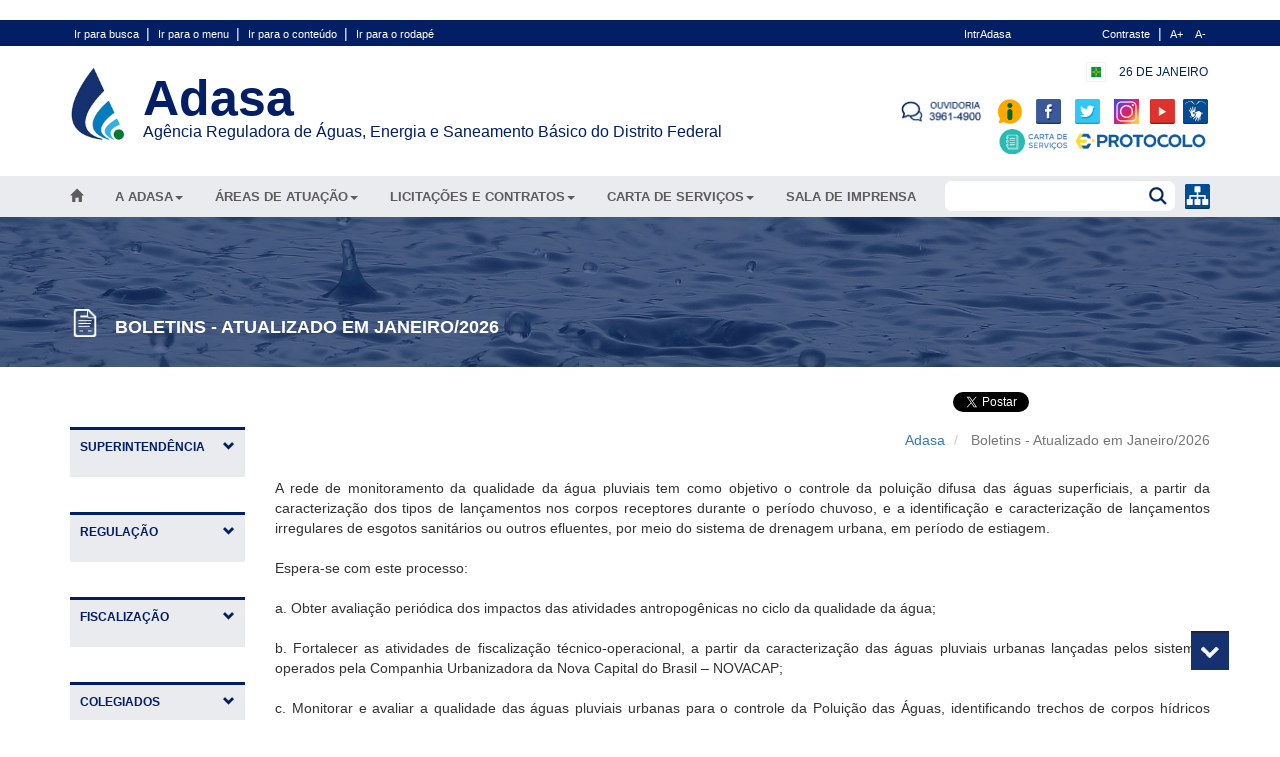

--- FILE ---
content_type: text/html; charset=utf-8
request_url: https://www.adasa.df.gov.br/informativo/boletins-sdu?show_menu=1&menu_name=drenagem-urbana
body_size: 9077
content:
<!doctype html>

<html lang="pt-br">
    <head>

        
    <base href="https://www.adasa.df.gov.br/informativo/boletins-sdu" />
	<meta http-equiv="content-type" content="text/html; charset=utf-8" />
	<meta name="keywords" content="Adasa; Agência Reguladora; DF; Àgua; Reservatórios; Nível; regulação;" />
	<meta name="rights" content="Adasa" />
	<meta name="description" content="Adasa - Agência Reguladora de águas, Energia e Saneamento do Distrito Federal." />
	<title>Adasa - Boletins</title>
	<link href="/templates/adasa/favicon.ico" rel="shortcut icon" type="image/vnd.microsoft.icon" />
	<link href="/media/com_jce/site/css/content.min.css?badb4208be409b1335b815dde676300e" rel="stylesheet" type="text/css" />
	<script src="/media/jui/js/bootstrap.min.js?81099da8eb97ef426886e1a872208bae" type="text/javascript"></script>

	<meta property="og:image:secure_url" interprop="image" content="https://www.adasa.df.gov.br/images/icones/logo.png">
    <!--meta property="og:secure_image" interprop="image" content="https://www.google.com/url?sa=i&url=https%3A%2F%2Fwww.facebook.com%2FAdasadfoficial%2F&psig=AOvVaw2r2Iq2SefA5dQd2Zj6KTf5&ust=1642683510425000&source=images&cd=vfe&ved=0CAsQjRxqFwoTCPCN-orvvfUCFQAAAAAdAAAAABAD"-->
    <meta name="viewport" content="width=device-width, initial-scale=1.0, maximum-scale=1.0, user-scalable=0" />
    <!-- link rel="apple-touch-icon-precomposed" href="/templates/adasa/images/apple-touch-icon-57x57-precomposed.png">
    <link rel="apple-touch-icon-precomposed" sizes="72x72" href="/templates/adasa/images/apple-touch-icon-72x72-precomposed.png">
    <link rel="apple-touch-icon-precomposed" sizes="114x114" href="/templates/adasa/images/apple-touch-icon-114x114-precomposed.png">
    <link rel="apple-touch-icon-precomposed" sizes="144x144" href="/templates/adasa/images/apple-touch-icon-144x144-precomposed.png" -->
    
    <link href="/templates/adasa/css/font.css" rel="stylesheet">
    <!--link href="https://fonts.googleapis.com/css?family=Lato:100,100i,300,300i,400,400i,700,700i,900,900i|Titillium+Web:200,200i,300,300i,400,400i,600,600i,700,700i,900" rel="stylesheet"-->

    <!--link rel="stylesheet" href="/templates/adasa/css/bootstrap.css">
    <link rel="stylesheet" href="/templates/adasa/css/font-awesome.min.css">
    <link rel="stylesheet" href="/templates/adasa/css/remodal.css">
    <link rel="stylesheet" href="/templates/adasa/css/remodal-default-theme.css"-->
    <link rel="stylesheet" href="/templates/adasa/css/estilos.min.css">

    
                <link rel="stylesheet" id="style" type="text/css" data-path="/templates/adasa" href="/templates/adasa/css/style.min.css">
    
        
            <link rel="stylesheet" type="text/css" id="font-size" href="/templates/adasa/css/style_default.min.css">
    
</head>

<body class="">
    <header>
        ﻿<section class="header-black">
    <div class="container">
        <div class="row">
            <div class="col-lg-8 col-md-10 col-sm-8 col-xs-12 hidden-xs">
                <a href="#" id="ir-para-busca">Ir para busca </a> | 
                <a href="#" class="scroll-to" data-id="header-menu">Ir para o menu </a> | 
                <a href="#" class="scroll-to" data-id="ir-para-conteudo">Ir para o conteúdo </a> | 
                <a href="#" class="scroll-to" data-id="gray-footer">Ir para o rodapé </a>
            </div>

            <div class="col-lg-2 col-md-2 col-sm-4 col-xs-12 text-right">
                <a href="https://adasa4.sharepoint.com/sites/SEI" title="IntrAdasa" >IntrAdasa</a>
            </div>

            <div class="col-lg-2 col-md-2 col-sm-4 col-xs-12 text-right">
                <a href="#" title="Contraste" id="auto-contraste">Contraste</a> |
                <a href="#" title="Aumentar Fonte" id="a-plus">A+</a>
                <a href="#" title="Diminuir Fonte" id="a-minus">A-</a>
            </div>
        </div>
    </div>
</section>
<section class=" header-content">

    <div class="container" style="padding-bottom: 10px;">
        <div class="row">
            <div class="col-lg-8 col-md-8 col-sm-6 col-xs-12 logo-adasa">
                <a href="/">
                    <div class="col col-lg-12 no-padding">
                        <div class="col col-lg-1 col-md-1 col-sm-2 col-xs-3 no-padding">
                            <img class="logo" src="/images/icones/logo.png" alt="Adasa" >
                        </div>
                        <div class="col col-lg-11 col-md-11 col-sm-10 col-xs-9 no-padding" style="padding-left: 10px;">
                            <div class="col col-lg-12 no-padding" style="margin-top: 19px;">
                                <span class="titulo">Adasa</span>
                            </div>
                            <div class="col col-lg-12 no-padding">
                                <span class="titulo-completo">Agência Reguladora de Águas, Energia e Saneamento Básico do Distrito Federal</span>
                            </div>
                        </div>
                    </div>
                </a>
            </div>
            <div class="col-lg-4 col-md-4 col-sm-6 col-xs-12 text-right header-menu">

                <div class="col col-lg-12 no-padding">
                    <ul class="redes-sociais list-inline">
                        <li><a><img src="/images/icones/gdf-icon.png" alt="GDF" style="height: 20px;"></a></li>
                        <li>
                            <a>
                                <span style="font-size: 12px;">
                                    26 de Janeiro                                </span>
                            </a>
                        </li>
                    </ul>
                </div>
                <div class="col col-lg-12 no-padding">
                    <ul class="redes-sociais list-inline">
                        <li>
                            <a href="https://www.adasa.df.gov.br/ouvidoria-2/a-ouvidoria-da-adasa">
                                <img class="fale-com-ouvidoria" src="/images/icones/fale-com-a-ouvidoria-icon.png" alt="Fale com a Ouvidoria" title="Fale com a Ouvidoria" >
                            </a>
                            <a href="/acesso-a-informacao">
                                <img class="" src="/images/icones/acesso-a-informacao.png" alt="Acesso a Informação" title="Acesso a Informação" >
                            </a>
                        </li>
                                                    <li><a href="https://www.facebook.com/Adasadfoficial/" target="_blank"><img src="/images/icones/facebook.png" alt="Facebook" title="Facebook"></a></li>
                            <li><a href="https://twitter.com/adasadfoficial" target="_blank"><img src="/images/icones/twiter.png" alt="Twitter" title="Twitter"></a></li>
                            <li><a href="https://www.instagram.com/adasadfoficial/?hl=pt-br" target="_blank"><img src="/images/imagens/icone_intagram.jpg" alt="Instagram" title="Instagram"></a></li>
                            <li><a href="https://www.youtube.com/channel/UCbdAY3_CUHXAfXNuSsl6iNg" target="_blank"><img src="/images/icones/youtube.png" alt="Youtube" title="Youtube"></a></li>
                            <li><a href="http://www.vlibras.gov.br/" target="_blank"><img src="/images/icones/libras.png" alt="Libras" title="Libras"></a></li>
                            <li><a href="http://www.adasa.df.gov.br/carta-servico-ass/sobre-carta-servicos-ass" target="_blank"><img src="/images/icones/carta_servico.PNG" alt="Carta de Serviço" title="Carta de Serviço"></a></li>
                            <li><a href="https://sistemas.df.gov.br/Protocolo/Login" target="_blank"><img src="/images/icones/thumbnail_image002.png" alt="e-Protocolo" title="e-Protocolo"></a></li>
                    </ul>
                </div>

            </div>
        </div>
    </div>

    <div class="row menu-gray no-margin">
        <div class="col-lg-12 col-md-12 col-sm-12 col-xs-2 text-left header-menu menu-gray" style="">
            <div class="container" style="">
                <div class="col col-lg-9 col-md-10 hidden-sm hidden-xs no-padding flex">
                    <div class=" btn-header text-center "><a href="/" id="acess-link-home"><span class='glyphicon glyphicon-home'/></a></div><div class=" btn-header text-center "><a href="#" data-toggle="dropdown" aria-haspopup="true" aria-expanded="false"> A ADASA<span class="caret"></span></a><ul class="dropdown-menu" aria-labelledby="dLabel"><li><a href="/estrutura/perfil" >Perfil</a></li><li><a href="/estrutura/lei-de-restruturacao" >Lei de restruturação</a></li><li><a href="https://www.adasa.df.gov.br/images/pdf/Regimento/2024/Regimento_Interno_Adasa_2024.pdf" target="_blank">Regimento Interno</a></li><li><a href="/estrutura/codigo-de-etica" >Código de Ética</a></li><li><a href="/estrutura/organograma" >Organograma</a></li><li><a href="/estrutura/competencias" >Competências</a></li><li><a href="/estrutura/quem-e-quem" >Quem é quem</a></li><li><a href="/legislacao/leis-distritais" >Leis Distritais</a></li><li><a href="/legislacao/leis-federais" >Leis Federais</a></li><li><a href="/legislacao/instrucoes-normativas" >Instruções Normativas</a></li><li><a href="/legislacao/resolucoes-adasa" >Resoluções Adasa</a></li><li><a href="/legislacao/normas-organizacionais" >Normas Organizacionais</a></li><li><a href="/estrutura/decretos-main-menu" >Decretos</a></li><li><a href="/estrutura/publicacoes-da-adasa" >Publicações da Adasa</a></li></ul></div><div class=" btn-header text-center "><a href="#" data-toggle="dropdown" aria-haspopup="true" aria-expanded="false"> Áreas de atuação<span class="caret"></span></a><ul class="dropdown-menu" aria-labelledby="dLabel"><li><a href="/areas-de-atuacao/recursos-hidricos" >Recursos Hídricos</a></li><li><a href="/areas-de-atuacao/abastecimento-de-agua-e-esgoto" >Abastecimento de Água e Esgotamento Sanitário</a></li><li><a href="/areas-de-atuacao/drenagem-urbana" >Drenagem Urbana</a></li><li><a href="/areas-de-atuacao/residuos-solidos-gas-e-energia" >Resíduos Sólidos</a></li><li><a href="/areas-de-atuacao/estudos-economicos-e-fiscalizacao-financeira" >Estudos Econômicos e Fiscalização Financeira</a></li><li><a href="/areas-de-atuacao/projetos-especiais" >Projetos Especiais</a></li></ul></div><div class=" btn-header text-center "><a href="#" data-toggle="dropdown" aria-haspopup="true" aria-expanded="false"> Licitações e Contratos<span class="caret"></span></a><ul class="dropdown-menu" aria-labelledby="dLabel"><li><a href="/licitacoes-contratos/licitacoes-em-andamento" >Licitações em Andamento  - Atualizado em Janeiro/2026</a></li><li><a href="/licitacoes-contratos/chamamento-publico" >Chamamento Público - Atualizado em Janeiro/2026</a></li><li><a href="/licitacoes-contratos/licitacoes-encerradas2" >Licitações Encerradas - Atualizado em Janeiro/2026</a></li><li><a href="/licitacoes-contratos/contratos-em-vigor2" >Contratos em Vigor - Atualizado em Janeiro/2026</a></li><li><a href="/licitacoes-contratos/contratos-encerrados" >Contratos Encerrados - Atualizado em Janeiro/2026</a></li><li><a href="/licitacoes-contratos/convenios-vigentes" >Convênios Vigentes - Atualizado em Janeiro/2026</a></li><li><a href="/licitacoes-contratos/convenios-encerrados" >Convênios Encerrados - Atualizado em Janeiro/2026</a></li><li><a href="/licitacoes-contratos/dispensa-de-licitacao-atualizado-em-fevereiro-2024" >Dispensa de Licitação - Atualizado em Janeiro/2026</a></li><li><a href="/licitacoes-contratos/contratos-unesco-em-andamento" >Licitações - Unesco</a></li><li><a href="/licitacoes-contratos/termos-e-acordos" >Termos e Acordos</a></li></ul></div><div class=" btn-header text-center "><a href="#" data-toggle="dropdown" aria-haspopup="true" aria-expanded="false"> Carta de Serviços<span class="caret"></span></a><ul class="dropdown-menu" aria-labelledby="dLabel"><li><a href="/servicos-adasa/carta-servico-main" >Carta de serviços</a></li><li><a href="https://www.adasa.df.gov.br/acesso-a-informacao" target="_blank">Informações</a></li></ul></div><div class=" btn-header text-center "><a href="/area-de-imprensa/noticias">Sala de Imprensa</a></div>                </div>
                <div class="col col-lg-3 col-md-2  no-padding flex">
                    <div class=" text-right btn-header" style="margin-right: 0px; padding-left: 0px; padding-right: 0px; margin-left: auto;">
                        <form action="/component/search/" method="post" id="busca">
                            <fieldset>
                                <input type="text" class="bg-busca" id="input-busca" name="searchword" value="">
                                <input type="submit" class="btn-busca"  name="btn-busca" value="">
                            </fieldset>
                        </form>
                        <a href="/mapa-do-site" class="hidden-xs"><img style="height: 25px; margin-top: -3px; margin-left: 10px;" src="/images/icones/sitemap-icon.png" alt="Mapa do site"></a>
                    </div>
                    <div class=" text-right btn-header hidden-lg hidden-md">
                        <a class="glyphicon glyphicon-menu-hamburger" role="button" data-toggle="collapse" href="#collapseExample" aria-expanded="false" aria-controls="collapseExample"></a>
                    </div>
                </div>
            </div>



        </div>
    </div>
</section>
<div class="collapse" id="collapseExample">
    <div class="container">
        <div id="navigation" class="span3">
            <section class="panel-group" id="accordion" role="tablist" aria-multiselectable="true">

                                                        <nav class=" span9 " style="margin-bottom: 0px;">
                        <a 
                                                                    href="/home"
                                >
                            <h2 class="fechado">
                                <span>
                                Home                                </span>
                                                            </h2>
                        </a>
                        </nav>
                                        <nav class=" span9 " style="margin-bottom: 0px;">
                        <a 
                                                                    href="/estrutura"
                                >
                            <h2 class="fechado">
                                <span>
                                A ADASA                                </span>
                                                            </h2>
                        </a>
                        </nav>
                                        <nav class=" span9 " style="margin-bottom: 0px;">
                        <a 
                                                                    href="/areas-de-atuacao"
                                >
                            <h2 class="fechado">
                                <span>
                                Áreas de atuação                                </span>
                                                            </h2>
                        </a>
                        </nav>
                                        <nav class=" span9 " style="margin-bottom: 0px;">
                        <a 
                                                                    href="/licitacoes-contratos"
                                >
                            <h2 class="fechado">
                                <span>
                                Licitações e Contratos                                </span>
                                                            </h2>
                        </a>
                        </nav>
                                        <nav class=" span9 " style="margin-bottom: 0px;">
                        <a 
                                                                    href="/servicos-adasa"
                                >
                            <h2 class="fechado">
                                <span>
                                Carta de Serviços                                </span>
                                                            </h2>
                        </a>
                        </nav>
                                        <nav class=" span9 " style="margin-bottom: 0px;">
                        <a 
                                                                    href="/area-de-imprensa/noticias"
                                >
                            <h2 class="fechado">
                                <span>
                                Sala de Imprensa                                </span>
                                                            </h2>
                        </a>
                        </nav>
                                        <nav class=" span9 oculto" style="margin-bottom: 0px;">
                        <a 
                                                                    href="/cidadao"
                                >
                            <h2 class="fechado">
                                <span>
                                Cidadão                                </span>
                                                            </h2>
                        </a>
                        </nav>
                                        <nav class=" span9 oculto" style="margin-bottom: 0px;">
                        <a 
                                                                    href="/transparencia-publica"
                                >
                            <h2 class="fechado">
                                <span>
                                Transparência                                </span>
                                                            </h2>
                        </a>
                        </nav>
                                        <nav class=" span9 oculto" style="margin-bottom: 0px;">
                        <a 
                                                                    href="/mapa-do-site"
                                >
                            <h2 class="fechado">
                                <span>
                                Mapa do site                                </span>
                                                            </h2>
                        </a>
                        </nav>

                <nav class=" span9 " style="margin-bottom: 0px;">
                    <a href="/mapa-do-site">
                        <h2 class="fechado">
                            <span>
                                Mapa do site                                </span>
                        </h2>
                    </a>
                </nav>

            </section>
        </div>
    </div>
</div>

<div class="remodal" data-remodal-id="modal-ouvidoria">
    <button data-remodal-action="close" class="remodal-close"></button>
    <div class="row">
        <div class="col-md-12 iframe-form-ouvidoria">
            <iframe id="iframe-ouvidoria" frameborder="0" class=""></iframe>
        </div>
    </div>
</div>

<div class="remodal" data-remodal-id="modal-solicitacaoentrevista">
    <button data-remodal-action="close" class="remodal-close"></button>
    <div class="row">
        <div class="col-md-12 iframe-form-ouvidoria">
            <iframe id="iframe-solicitacaoentrevista" frameborder="0" class=""></iframe>
        </div>
    </div>
</div>

<div class="remodal" data-remodal-id="modal-consultaprocessooutorga">
    <button data-remodal-action="close" class="remodal-close"></button>
    <div class="row">
        <div class="col-md-12 iframe-form-ouvidoria">
            <iframe id="iframe-consultaprocessooutorga" frameborder="0" class=""></iframe>
        </div>
    </div>
</div>

    </header>

    <main>
        <a href="#" class="scrollup hidden-xs">Scroll</a>

        <section>
    <div class="titulo ir-para-conteudo">
    <a href='#' title="Boletins - Atualizado em Janeiro/2026"></a>
    <div class="container">
        <div class="titulo-content">
            <img src="/images/icones/document-icon.png">
            <h4><strong>Boletins - Atualizado em Janeiro/2026</strong></h4>
        </div>
    </div>
</div>    <div class="container paginas-internas">
                    <div class="col-lg-2" style="padding-left: 0px;">
                <div id="navigation" class="span3">
    <section class="panel-group" id="accordion" role="tablist" aria-multiselectable="true">

                                <nav class=" span9">
                <a class="collapsed" role="button" data-toggle="collapse" data-parent="#accordion" href="#submenu-620" aria-expanded="false" aria-controls="submenu-620">
                    <h2 class="fechado">
                        <span>
                            Superintendência                        </span>

                        <i id="icon-submenu-620" class="glyphicon glyphicon-chevron-down pull-right"></i>
                    </h2>
                </a>
                <div id="submenu-620" class="panel-collapse  collapse-submenus collapse " data-id="620" role="tabpanel" aria-labelledby="headingThree">
                    <ul >
                                                                                <li class="item-544">
                                
                                                                    
                                    <a href="/superintendencia-sdu/apresentacao-sdu?show_menu=1&amp;menu_name=drenagem-urbana" target='_blank'>Apresentação </a>
                                
                                                            </li>
                                                                                                            <li class="item-544">
                                
                                                                    
                                    <a href="/superintendencia-sdu/organograma-sdu?show_menu=1&amp;menu_name=drenagem-urbana" target='_blank'>Organograma </a>
                                
                                                            </li>
                                                                        </ul>
                </div>
            </nav>
                                <nav class=" span9">
                <a class="collapsed" role="button" data-toggle="collapse" data-parent="#accordion" href="#submenu-621" aria-expanded="false" aria-controls="submenu-621">
                    <h2 class="fechado">
                        <span>
                            Regulação                         </span>

                        <i id="icon-submenu-621" class="glyphicon glyphicon-chevron-down pull-right"></i>
                    </h2>
                </a>
                <div id="submenu-621" class="panel-collapse  collapse-submenus collapse " data-id="621" role="tabpanel" aria-labelledby="headingThree">
                    <ul >
                                                                                <li class="item-544">
                                
                                                                    
                                    <a href="/regulacao-sdu/apresentacao-sdu?show_menu=1&amp;menu_name=drenagem-urbana" target='_blank'>Apresentação</a>
                                
                                                            </li>
                                                                                                            <li class="item-544">
                                
                                                                    
                                    <a href="/regulacao-sdu/estudos-e-trabalhos-tecnicos" target='_blank'>Contrato de Concessão</a>
                                
                                                            </li>
                                                                                                            <li class="item-544">
                                
                                                                    
                                    <a href="/regulacao-sdu/manual-de-drenagem-e-manejo-de-aguas-urbanas-sdu?show_menu=1&amp;menu_name=drenagem-urbana" target='_blank'>Manual de Drenagem e Manejo de Águas Urbanas </a>
                                
                                                            </li>
                                                                                                            <li class="item-544">
                                
                                                                    
                                    <a href="/regulacao-sdu/manual-de-boas-praticas-controle-de-erosao-e-sedimentos-sdu?show_menu=1&amp;menu_name=drenagem-urbana" target='_blank'>Manual de boas Práticas: Controle de erosão e sedimentos </a>
                                
                                                            </li>
                                                                                                            <li class="item-544">
                                
                                                                    
                                    <a href="/regulacao-sdu/legislacao-aplicavel-sdu?show_menu=1&amp;menu_name=drenagem-urbana" target='_blank'>Legislação Aplicável </a>
                                
                                                            </li>
                                                                                                            <li class="item-544">
                                
                                                                    
                                    <a href="/regulacao-sdu/plano-distrital-de-saneamento-basico-do-df-sdu?show_menu=1&amp;menu_name=drenagem-urbana" target='_blank'>Plano Distrital de Saneamento Básico do DF </a>
                                
                                                            </li>
                                                                        </ul>
                </div>
            </nav>
                                <nav class=" span9">
                <a class="collapsed" role="button" data-toggle="collapse" data-parent="#accordion" href="#submenu-622" aria-expanded="false" aria-controls="submenu-622">
                    <h2 class="fechado">
                        <span>
                            Fiscalização                         </span>

                        <i id="icon-submenu-622" class="glyphicon glyphicon-chevron-down pull-right"></i>
                    </h2>
                </a>
                <div id="submenu-622" class="panel-collapse  collapse-submenus collapse " data-id="622" role="tabpanel" aria-labelledby="headingThree">
                    <ul >
                                                                                <li class="item-544">
                                
                                                                    
                                    <a href="/fiscalizacao-sdu/apresentacao-fiscalizacao-sdu?show_menu=1&amp;menu_name=drenagem-urbana" target='_blank'>Apresentação</a>
                                
                                                            </li>
                                                                                                            <li class="item-544">
                                
                                                                    
                                    <a href="/fiscalizacao-sdu/planos-anuais-de-fiscalizacao-pafs-sdu?show_menu=1&amp;menu_name=drenagem-urbana" target='_blank'>Planos Anuais de Fiscalização - PAFs</a>
                                
                                                            </li>
                                                                                                            <li class="item-544">
                                
                                                                    
                                    <a href="/fiscalizacao-sdu/monitoramento-de-aguas-urbanas?show_menu=1&amp;menu_name=drenagem-urbana" target='_blank'>Monitoramento de Águas Urbanas</a>
                                
                                                            </li>
                                                                                                            <li class="item-544">
                                
                                                                    
                                    <a href="/fiscalizacao-sdu/monitoramento-de-chuvas-urbanas?show_menu=1&amp;menu_name=drenagem-urbana" target='_blank'>Monitoramento de Chuvas Urbanas </a>
                                
                                                            </li>
                                                                                                            <li class="item-544">
                                
                                                                    
                                    <a href="/fiscalizacao-sdu/manual-de-procedimentos-de-fiscalizacao?show_menu=1&amp;menu_name=drenagem-urbana" target='_blank'>Manual de Procedimentos de Fiscalização</a>
                                
                                                            </li>
                                                                        </ul>
                </div>
            </nav>
                                <nav class=" span9">
                <a class="collapsed" role="button" data-toggle="collapse" data-parent="#accordion" href="#submenu-623" aria-expanded="false" aria-controls="submenu-623">
                    <h2 class="fechado">
                        <span>
                            Colegiados                        </span>

                        <i id="icon-submenu-623" class="glyphicon glyphicon-chevron-down pull-right"></i>
                    </h2>
                </a>
                <div id="submenu-623" class="panel-collapse  collapse-submenus collapse " data-id="623" role="tabpanel" aria-labelledby="headingThree">
                    <ul >
                                                                                <li class="item-544">
                                
                                                                    
                                    <a href="/colegiados-sdu/consab-sdu?show_menu=1&amp;menu_name=drenagem-urbana" target='_blank'>CONSAB</a>
                                
                                                            </li>
                                                                        </ul>
                </div>
            </nav>
                                <nav class=" span9">
                <a class="collapsed" role="button" data-toggle="collapse" data-parent="#accordion" href="#submenu-624" aria-expanded="false" aria-controls="submenu-624">
                    <h2 class="fechado">
                        <span>
                            Informativos                        </span>

                        <i id="icon-submenu-624" class="glyphicon glyphicon-chevron-up pull-right"></i>
                    </h2>
                </a>
                <div id="submenu-624" class="panel-collapse  collapse-submenus collapse in" data-id="624" role="tabpanel" aria-labelledby="headingThree">
                    <ul >
                                                                                <li class="item-544">
                                
                                                                    
                                    <a href="/informativo/boletins-sdu?show_menu=1&amp;menu_name=drenagem-urbana" target='_blank'>Boletins</a>
                                
                                                            </li>
                                                                                                            <li class="item-544">
                                
                                                                    
                                    <a href="/informativo/informativos-sdu?show_menu=1&amp;menu_name=drenagem-urbana" target='_blank'>Informativos </a>
                                
                                                            </li>
                                                                                                            <li class="item-544">
                                
                                                                    
                                    <a href="/informativo/relatorios-anuais-de-atividades-sdu?show_menu=1&amp;menu_name=drenagem-urbana" target='_blank'>Relatórios Anuais de Atividades</a>
                                
                                                            </li>
                                                                        </ul>
                </div>
            </nav>
                                <nav class=" span9">
                <a class="collapsed" role="button" data-toggle="collapse" data-parent="#accordion" href="#submenu-625" aria-expanded="false" aria-controls="submenu-625">
                    <h2 class="fechado">
                        <span>
                            Prestador de Serviços                        </span>

                        <i id="icon-submenu-625" class="glyphicon glyphicon-chevron-down pull-right"></i>
                    </h2>
                </a>
                <div id="submenu-625" class="panel-collapse  collapse-submenus collapse " data-id="625" role="tabpanel" aria-labelledby="headingThree">
                    <ul >
                                                                                <li class="item-544">
                                
                                                                    
                                    <a href="/prestador-de-servicos-sdu/novacap-sdu?show_menu=1&amp;menu_name=drenagem-urbana" target='_blank'>NOVACAP</a>
                                
                                                            </li>
                                                                        </ul>
                </div>
            </nav>
                                <nav class=" span9">
                <a class="collapsed" role="button" data-toggle="collapse" data-parent="#accordion" href="#submenu-709" aria-expanded="false" aria-controls="submenu-709">
                    <h2 class="fechado">
                        <span>
                            Produção Científica                        </span>

                        <i id="icon-submenu-709" class="glyphicon glyphicon-chevron-down pull-right"></i>
                    </h2>
                </a>
                <div id="submenu-709" class="panel-collapse  collapse-submenus collapse " data-id="709" role="tabpanel" aria-labelledby="headingThree">
                    <ul >
                                                                                <li class="item-544">
                                
                                                                    
                                    <a href="/producao-cientifica/publicacoes-em-congressos?show_menu=1&amp;menu_name=drenagem-urbana" target='_blank'>Publicações em Congressos</a>
                                
                                                            </li>
                                                                        </ul>
                </div>
            </nav>
        
    </section>
</div>
            </div>
                <div class="col-lg-10" style="margin-bottom: 20px; padding: 15px 0px 15px 15px;">
            <div class="col-lg-12" style="padding-right: 0px;">
                <div class="row">
                    <div class="pull-right" style="min-width: 280px; margin-top: -30px">
                        <div class="fb-share-button pull-left" data-href="/informativo/boletins-sdu?show_menu=1&menu_name=drenagem-urbana" data-layout="button" data-size="small" data-mobile-iframe="true"><a class="fb-xfbml-parse-ignore" target="_blank" href="https://www.facebook.com/sharer/sharer.php?u=http%3A%2F%2Fwww.adasa.df.gov.br%2Farea-de-imprensa%2Fnoticias%2F589-nota-a-populacao-do-distrito-federal-2&amp;src=sdkpreparse">Compartilhar</a></div>
                        <div id="fb-root"></div>
                        <script>(function (d, s, id) {
                                var js, fjs = d.getElementsByTagName(s)[0];
                                if (d.getElementById(id))
                                    return;
                                js = d.createElement(s);
                                js.id = id;
                                js.src = "//connect.facebook.net/pt_BR/sdk.js#xfbml=1&version=v2.8";
                                fjs.parentNode.insertBefore(js, fjs);
                            }(document, 'script', 'facebook-jssdk'));</script>
                        &nbsp;
                        <a href="https://twitter.com/share" class="twitter-share-button pull-left" data-url="/informativo/boletins-sdu?show_menu=1&menu_name=drenagem-urbana">Tweet</a> <script>!function (d, s, id) {
                                var js, fjs = d.getElementsByTagName(s)[0], p = /^http:/.test(d.location) ? 'http' : 'https';
                                if (!d.getElementById(id)) {
                                    js = d.createElement(s);
                                    js.id = id;
                                    js.src = p + '://platform.twitter.com/widgets.js';
                                    fjs.parentNode.insertBefore(js, fjs);
                                }
                            }(document, 'script', 'twitter-wjs');</script>

                        <!-- Posicione esta tag no cabeçalho ou imediatamente antes da tag de fechamento do corpo. -->
                        <script src="https://apis.google.com/js/platform.js" async defer>
                            {
                                lang: 'pt-BR'
                            }
                        </script>
                        &nbsp;
                        <!-- Posicione esta tag onde você deseja que o botão compartilhar apareça. -->
                        <div class="g-plus" data-action="share" data-annotation="none" data-href="/informativo/boletins-sdu?show_menu=1&menu_name=drenagem-urbana"></div>

                    </div>
                </div>
                <div class="row">
                    <div class="pull-right col-md-6">
                        <ul itemscope="" itemtype="https://schema.org/BreadcrumbList" class="breadcrumb text-right" style="">
                            <li itemprop="itemListElement" itemscope="" itemtype="https://schema.org/ListItem">
                                <a itemprop="item" href="/" class="pathway">
                                    <span itemprop="name">
                                        Adasa
                                    </span>
                                </a>
                                <meta itemprop="position" content="1">
                            </li>
                                                        <li itemprop="itemListElement" itemscope="" itemtype="https://schema.org/ListItem" class="active">
                                <span itemprop="name">
                                    Boletins - Atualizado em Janeiro/2026           
                                </span>
                                <meta itemprop="position" content="3">
                            </li>
                        </ul>
                    </div>
                </div>
            </div>


            <div class="item-page" itemscope itemtype="https://schema.org/Article">
                <meta itemprop="inLanguage" content="pt-BR" />

                                
                

                                                                                                                                                            <div itemprop="articleBody">
                        <p style="text-align: justify;">A rede de monitoramento da qualidade da água pluviais tem como objetivo o controle da poluição difusa das águas superficiais, a partir da caracterização dos tipos de lançamentos nos corpos receptores durante o período chuvoso, e a identificação e caracterização de lançamentos irregulares de esgotos sanitários ou outros efluentes, por meio do sistema de drenagem urbana, em período de estiagem.<br /><br />Espera-se com este processo:<br /><br />a. Obter avaliação periódica dos impactos das atividades antropogênicas no ciclo da qualidade da água;<br /><br />b. Fortalecer as atividades de fiscalização técnico-operacional, a partir da caracterização das águas pluviais urbanas lançadas pelos sistemas operados pela Companhia Urbanizadora da Nova Capital do Brasil – NOVACAP;<br /><br />c. Monitorar e avaliar a qualidade das águas pluviais urbanas para o controle da Poluição das Águas, identificando trechos de corpos hídricos superficiais onde a qualidade da água possa estar mais degradada, possibilitando ações preventivas e de controle;<br /><br />d. Dar subsídio técnico para elaboração de boletins, notas técnicas e outros documentos pertinentes, nos aspectos de qualidade da água;<br /><br />e. Monitorar os lançamentos do sistema de drenagem urbana no Distrito Federal;<br /><br />f. Manter laboratório volante para atendimento de demandas de qualidade da água de tal forma a permitir realização de coletas de amostra para envio à laboratório referenciado e análises in loco, em situações de emergência, denúncias e demanda da população.<br /> <br /><span style="color: #3366ff;">Boletim 2022 (em construção)</span></p>                     </div>

                    
                                                                    </div>
        </div>
    </div>
</section>
        
        
        
        <!-- Trecho comentado para mover o campo da ouvidoria! -->
        
        
        
        
        
        <!---->
    </main>

    <footer>
        ﻿
<div class="gray-footer">
    <div class="container">
                    <div class="col-lg-5ths col-md-5ths col-sm-6 col-xs-12 footer-div">
                <h4><strong>Institucional</strong></h4>
                                <ul>
                    
                        <li><a href="/estrutura/perfil">Perfil</a></li>

                    
                        <li><a href="https://www.adasa.df.gov.br/images/pdf/Regimento/2024/Regimento_Interno_Adasa_2024.pdf">Regimento Interno</a></li>

                    
                        <li><a href="/estrutura/codigo-de-etica">Código de Ética</a></li>

                    
                        <li><a href="/estrutura/organograma">Organograma</a></li>

                    
                        <li><a href="/estrutura/lei-de-restruturacao">Lei de Restruturação</a></li>

                    
                        <li><a href="/footer-institucional/quem-e-quem">Quem é quem</a></li>

                    
                        <li><a href="/footer-institucional/carta-de-servicos">Carta de Serviços</a></li>

                                    </ul> 
            </div>
                    <div class="col-lg-5ths col-md-5ths col-sm-6 col-xs-12 footer-div">
                <h4><strong>Áreas de Atuação</strong></h4>
                                <ul>
                    
                        <li><a href="/areas-de-atuacao/recursos-hidricos">Recursos Hídricos</a></li>

                    
                        <li><a href="/areas-de-atuacao/abastecimento-de-agua-e-esgoto">Abastecimento de Água e Esgoto</a></li>

                    
                        <li><a href="/areas-de-atuacao/drenagem-urbana">Drenagem Urbana</a></li>

                    
                        <li><a href="/areas-de-atuacao/residuos-solidos-gas-e-energia">Resíduos Sólidos</a></li>

                    
                        <li><a href="/areas-de-atuacao/estudos-economicos-e-fiscalizacao-financeira">Estudos Econômicos e Fiscalização Financeira</a></li>

                    
                        <li><a href="/areas-de-atuacao/projetos-especiais">Projetos Especiais</a></li>

                                    </ul> 
            </div>
                    <div class="col-lg-5ths col-md-5ths col-sm-6 col-xs-12 footer-div">
                <h4><strong>Legislação</strong></h4>
                                <ul>
                    
                        <li><a href="/legislacao/leis-federais">Leis Federais</a></li>

                    
                        <li><a href="/legislacao/leis-distritais">Leis Distritais</a></li>

                    
                        <li><a href="/legislacao/resolucoes-adasa">Resoluções Adasa </a></li>

                    
                        <li><a href="/legislacao/instrucoes-normativas">Instruções Normativas </a></li>

                    
                        <li><a href="/legislacao/normas-organizacionais">Normas Organizacionais</a></li>

                    
                        <li><a href="/footer-legislacao/decretos-footer">Decretos</a></li>

                                    </ul> 
            </div>
                    <div class="col-lg-5ths col-md-5ths col-sm-6 col-xs-12 footer-div">
                <h4><strong>Licitações e Contratos</strong></h4>
                                <ul>
                    
                        <li><a href="/licitacoes-contratos/licitacoes-em-andamento">Licitações em Andamento</a></li>

                    
                        <li><a href="/licitacoes-contratos/chamamento-publico">Chamamento Público </a></li>

                    
                        <li><a href="/licitacoes-contratos/licitacoes-encerradas2">Licitações Encerradas</a></li>

                    
                        <li><a href="/licitacoes-contratos/contratos-em-vigor2">Contratos em Vigor</a></li>

                    
                        <li><a href="/licitacoes-contratos/contratos-encerrados">Contratos Encerrados</a></li>

                    
                        <li><a href="/licitacoes-contratos/convenios-vigentes">Convênios Vigentes</a></li>

                    
                        <li><a href="/licitacoes-contratos/convenios-encerrados">Convênios Encerrados</a></li>

                                    </ul> 
            </div>
        
        <div class="col-lg-5ths col-md-5ths col-sm-6 col-xs-12 footer-div">
            <h4><strong>Redes Sociais</strong></h4>
            <ul class="redes-sociais list-inline">
                                    <li><a href="https://www.facebook.com/Adasadfoficial/" target="_blank"><img src="/images/icones/facebook.png" alt="Facebook"></a></li>
                                    <li><a href="https://twitter.com/adasadfoficial" target="_blank"><img src="/images/icones/twiter.png" alt="Twitter"></a></li>
                                    <li><a href="https://www.instagram.com/adasadfoficial/?hl=pt-br" target="_blank"><img src="/images/imagens/icone_intagram.jpg" alt="Instagram"></a></li>
                                    <li><a href="https://www.youtube.com/channel/UCbdAY3_CUHXAfXNuSsl6iNg" target="_blank"><img src="/images/icones/youtube.png" alt="Youtube"></a></li>
                                    <li><a href="http://www.vlibras.gov.br/" target="_blank"><img src="/images/icones/libras.png" alt="Libras"></a></li>
                                    <li><a href="http://www.adasa.df.gov.br/carta-servico-ass/sobre-carta-servicos-ass" target="_blank"><img src="/images/icones/carta_servico.PNG" alt="Carta de Serviço"></a></li>
                                    <li><a href="https://sistemas.df.gov.br/Protocolo/Login" target="_blank"><img src="/images/icones/thumbnail_image002.png" alt="e-Protocolo"></a></li>
                            </ul>   
        </div>

    </div>

    <div class="container" style="background-color: transparent; padding-bottom: 20px;">
        <div class="row">
            <div class="col-md-12 text-right" >
                <span style="background-color: #fff; padding: 0px 0px 4px 5px">
                    Fragmento do painel em azulejos para a antiga rodoferroviária, 1972 restaurado em 2015.
                    <a href="http://www.fundathos.org.br/" target="_blank">
                        <img src="/images/icones/logo-fab.png" height="25"  style="background-color: #fff; margin-left: 10px" />
                    </a>
                </span>
            </div>
        </div>
    </div>

</div>
<div class="black-footer">
    <div class="container text-center">
        SAIN Estação Rodoferroviária de Brasília, S/N - Ala Norte - CEP: 70631-900 <br />
        CNPJ/MF: 07.007.955.0001-10 Telefone: (61) 3961-5000
    </div>
</div>
    </footer>

    <!-- script type="text/javascript" src="/templates/adasa/js/jquery.min.js"></script>
    <script type="text/javascript" src="/templates/adasa/js/bootstrap.js"></script>
    <script type="text/javascript" src="/templates/adasa/js/remodal.min.js"></script>
    <script type="text/javascript" src="/templates/adasa/js/jquery.cookie.js"></script>
    <script type="text/javascript" src="/templates/adasa/js/script.js"></script -->
    
    <script type="text/javascript" src="/templates/adasa/js/scripts.min.js"></script>

	<script>
        (function(i,s,o,g,r,a,m){i['GoogleAnalyticsObject']=r;i[r]=i[r]||function(){
        (i[r].q=i[r].q||[]).push(arguments)},i[r].l=1*new Date();a=s.createElement(o),
        m=s.getElementsByTagName(o)[0];a.async=1;a.src=g;m.parentNode.insertBefore(a,m)
        })(window,document,'script','https://www.google-analytics.com/analytics.js','ga');

        ga('create', 'UA-89238927-1', 'auto');
        ga('send', 'pageview');
    </script>





</body>

</html>

--- FILE ---
content_type: text/html; charset=utf-8
request_url: https://accounts.google.com/o/oauth2/postmessageRelay?parent=https%3A%2F%2Fwww.adasa.df.gov.br&jsh=m%3B%2F_%2Fscs%2Fabc-static%2F_%2Fjs%2Fk%3Dgapi.lb.en.2kN9-TZiXrM.O%2Fd%3D1%2Frs%3DAHpOoo_B4hu0FeWRuWHfxnZ3V0WubwN7Qw%2Fm%3D__features__
body_size: 164
content:
<!DOCTYPE html><html><head><title></title><meta http-equiv="content-type" content="text/html; charset=utf-8"><meta http-equiv="X-UA-Compatible" content="IE=edge"><meta name="viewport" content="width=device-width, initial-scale=1, minimum-scale=1, maximum-scale=1, user-scalable=0"><script src='https://ssl.gstatic.com/accounts/o/2580342461-postmessagerelay.js' nonce="m5LCJh_7-4VTFXv8oRBJQw"></script></head><body><script type="text/javascript" src="https://apis.google.com/js/rpc:shindig_random.js?onload=init" nonce="m5LCJh_7-4VTFXv8oRBJQw"></script></body></html>

--- FILE ---
content_type: text/css
request_url: https://www.adasa.df.gov.br/templates/adasa/css/estilos.min.css
body_size: 38336
content:
html{
font-family:sans-serif;-ms-text-size-adjust:100%;-webkit-text-size-adjust:100%
}

body{
margin:0
}

article,aside,details,figcaption,figure,footer,header,hgroup,main,menu,nav,section,summary{
display:block
}

audio,canvas,progress,video{
display:inline-block;vertical-align:baseline
}

audio:not([controls]){
display:none;height:0
}

[hidden],template{
display:none
}

a{
background-color:transparent
}

a:active,a:hover{
outline:0
}

abbr[title]{
border-bottom:1px dotted
}

b,strong{
font-weight:700
}

dfn{
font-style:italic
}

h1{
font-size:2em;margin:.67em 0
}

mark{
background:#ff0;color:#000
}

small{
font-size:80%
}

sub,sup{
font-size:75%;line-height:0;position:relative;vertical-align:baseline
}

sup{
top:-.5em
}

sub{
bottom:-.25em
}

img{
border:0
}

svg:not(:root){
overflow:hidden
}

figure{
margin:1em 40px
}

hr{
-webkit-box-sizing:content-box;-moz-box-sizing:content-box;box-sizing:content-box;height:0
}

pre{
overflow:auto
}

code,kbd,pre,samp{
font-family:monospace,monospace;font-size:1em
}

button,input,optgroup,select,textarea{
color:inherit;font:inherit;margin:0
}

button{
overflow:visible
}

button,select{
text-transform:none
}

button,html input[type="button"],input[type="reset"],input[type="submit"]{
-webkit-appearance:button;cursor:pointer
}

button[disabled],html input[disabled]{
cursor:default
}

button::-moz-focus-inner,input::-moz-focus-inner{
border:0;padding:0
}

input{
line-height:normal
}

input[type="checkbox"],input[type="radio"]{
-webkit-box-sizing:border-box;-moz-box-sizing:border-box;box-sizing:border-box;padding:0
}

input[type="number"]::-webkit-inner-spin-button,input[type="number"]::-webkit-outer-spin-button{
height:auto
}

input[type="search"]{
-webkit-appearance:textfield;-webkit-box-sizing:content-box;-moz-box-sizing:content-box;box-sizing:content-box
}

input[type="search"]::-webkit-search-cancel-button,input[type="search"]::-webkit-search-decoration{
-webkit-appearance:none
}

fieldset{
border:1px solid silver;margin:0 2px;padding:.35em .625em .75em
}

legend{
border:0;padding:0
}

textarea{
overflow:auto
}

optgroup{
font-weight:700
}

table{
border-collapse:collapse;border-spacing:0
}

td,th{
padding:0
}

@media print{
*,:before,:after{
background:transparent!important;color:#000!important;-webkit-box-shadow:none!important;box-shadow:none!important;text-shadow:none!important
}

a,a:visited{
text-decoration:underline
}

a[href]:after{
content:" (" attr(href) ")"
}

abbr[title]:after{
content:" (" attr(title) ")"
}

a[href^="#"]:after,a[href^="javascript:"]:after{
content:""
}

pre,blockquote{
border:1px solid #999;page-break-inside:avoid
}

thead{
display:table-header-group
}

tr,img{
page-break-inside:avoid
}

img{
max-width:100%!important
}

p,h2,h3{
orphans:3;widows:3
}

h2,h3{
page-break-after:avoid
}

.navbar{
display:none
}

.btn > .caret,.dropup > .btn > .caret{
border-top-color:#000!important
}

.label{
border:1px solid #000
}

.table{
border-collapse:collapse!important
}

.table td,.table th{
background-color:#fff!important
}

.table-bordered th,.table-bordered td{
border:1px solid #ddd!important
}


}

@font-face{
font-family:'Glyphicons Halflings';src:url(../fonts/glyphicons-halflings-regular.eot);src:url(../fonts/glyphicons-halflings-regular.eot?#iefix) format("embedded-opentype"),url(https://cdnjs.cloudflare.com/ajax/libs/twitter-bootstrap/3.4.1/fonts/glyphicons-halflings-regular.woff2) format("woff2"),url(https://cdnjs.cloudflare.com/ajax/libs/twitter-bootstrap/3.4.1/fonts/glyphicons-halflings-regular.woff) format("woff"),url(../fonts/glyphicons-halflings-regular.ttf) format("truetype"),url(../fonts/glyphicons-halflings-regular.svg#glyphicons_halflingsregular) format("svg")
}

.glyphicon{
position:relative;top:1px;display:inline-block;font-family:'Glyphicons Halflings';font-style:normal;font-weight:400;line-height:1;-webkit-font-smoothing:antialiased;-moz-osx-font-smoothing:grayscale
}

.glyphicon-asterisk:before{
content:"\002a"
}

.glyphicon-plus:before{
content:"\002b"
}

.glyphicon-euro:before,.glyphicon-eur:before{
content:"\20ac"
}

.glyphicon-minus:before{
content:"\2212"
}

.glyphicon-cloud:before{
content:"\2601"
}

.glyphicon-envelope:before{
content:"\2709"
}

.glyphicon-pencil:before{
content:"\270f"
}

.glyphicon-glass:before{
content:"\e001"
}

.glyphicon-music:before{
content:"\e002"
}

.glyphicon-search:before{
content:"\e003"
}

.glyphicon-heart:before{
content:"\e005"
}

.glyphicon-star:before{
content:"\e006"
}

.glyphicon-star-empty:before{
content:"\e007"
}

.glyphicon-user:before{
content:"\e008"
}

.glyphicon-film:before{
content:"\e009"
}

.glyphicon-th-large:before{
content:"\e010"
}

.glyphicon-th:before{
content:"\e011"
}

.glyphicon-th-list:before{
content:"\e012"
}

.glyphicon-ok:before{
content:"\e013"
}

.glyphicon-remove:before{
content:"\e014"
}

.glyphicon-zoom-in:before{
content:"\e015"
}

.glyphicon-zoom-out:before{
content:"\e016"
}

.glyphicon-off:before{
content:"\e017"
}

.glyphicon-signal:before{
content:"\e018"
}

.glyphicon-cog:before{
content:"\e019"
}

.glyphicon-trash:before{
content:"\e020"
}

.glyphicon-home:before{
content:"\e021"
}

.glyphicon-file:before{
content:"\e022"
}

.glyphicon-time:before{
content:"\e023"
}

.glyphicon-road:before{
content:"\e024"
}

.glyphicon-download-alt:before{
content:"\e025"
}

.glyphicon-download:before{
content:"\e026"
}

.glyphicon-upload:before{
content:"\e027"
}

.glyphicon-inbox:before{
content:"\e028"
}

.glyphicon-play-circle:before{
content:"\e029"
}

.glyphicon-repeat:before{
content:"\e030"
}

.glyphicon-refresh:before{
content:"\e031"
}

.glyphicon-list-alt:before{
content:"\e032"
}

.glyphicon-lock:before{
content:"\e033"
}

.glyphicon-flag:before{
content:"\e034"
}

.glyphicon-headphones:before{
content:"\e035"
}

.glyphicon-volume-off:before{
content:"\e036"
}

.glyphicon-volume-down:before{
content:"\e037"
}

.glyphicon-volume-up:before{
content:"\e038"
}

.glyphicon-qrcode:before{
content:"\e039"
}

.glyphicon-barcode:before{
content:"\e040"
}

.glyphicon-tag:before{
content:"\e041"
}

.glyphicon-tags:before{
content:"\e042"
}

.glyphicon-book:before{
content:"\e043"
}

.glyphicon-bookmark:before{
content:"\e044"
}

.glyphicon-print:before{
content:"\e045"
}

.glyphicon-camera:before{
content:"\e046"
}

.glyphicon-font:before{
content:"\e047"
}

.glyphicon-bold:before{
content:"\e048"
}

.glyphicon-italic:before{
content:"\e049"
}

.glyphicon-text-height:before{
content:"\e050"
}

.glyphicon-text-width:before{
content:"\e051"
}

.glyphicon-align-left:before{
content:"\e052"
}

.glyphicon-align-center:before{
content:"\e053"
}

.glyphicon-align-right:before{
content:"\e054"
}

.glyphicon-align-justify:before{
content:"\e055"
}

.glyphicon-list:before{
content:"\e056"
}

.glyphicon-indent-left:before{
content:"\e057"
}

.glyphicon-indent-right:before{
content:"\e058"
}

.glyphicon-facetime-video:before{
content:"\e059"
}

.glyphicon-picture:before{
content:"\e060"
}

.glyphicon-map-marker:before{
content:"\e062"
}

.glyphicon-adjust:before{
content:"\e063"
}

.glyphicon-tint:before{
content:"\e064"
}

.glyphicon-edit:before{
content:"\e065"
}

.glyphicon-share:before{
content:"\e066"
}

.glyphicon-check:before{
content:"\e067"
}

.glyphicon-move:before{
content:"\e068"
}

.glyphicon-step-backward:before{
content:"\e069"
}

.glyphicon-fast-backward:before{
content:"\e070"
}

.glyphicon-backward:before{
content:"\e071"
}

.glyphicon-play:before{
content:"\e072"
}

.glyphicon-pause:before{
content:"\e073"
}

.glyphicon-stop:before{
content:"\e074"
}

.glyphicon-forward:before{
content:"\e075"
}

.glyphicon-fast-forward:before{
content:"\e076"
}

.glyphicon-step-forward:before{
content:"\e077"
}

.glyphicon-eject:before{
content:"\e078"
}

.glyphicon-chevron-left:before{
content:"\e079"
}

.glyphicon-chevron-right:before{
content:"\e080"
}

.glyphicon-plus-sign:before{
content:"\e081"
}

.glyphicon-minus-sign:before{
content:"\e082"
}

.glyphicon-remove-sign:before{
content:"\e083"
}

.glyphicon-ok-sign:before{
content:"\e084"
}

.glyphicon-question-sign:before{
content:"\e085"
}

.glyphicon-info-sign:before{
content:"\e086"
}

.glyphicon-screenshot:before{
content:"\e087"
}

.glyphicon-remove-circle:before{
content:"\e088"
}

.glyphicon-ok-circle:before{
content:"\e089"
}

.glyphicon-ban-circle:before{
content:"\e090"
}

.glyphicon-arrow-left:before{
content:"\e091"
}

.glyphicon-arrow-right:before{
content:"\e092"
}

.glyphicon-arrow-up:before{
content:"\e093"
}

.glyphicon-arrow-down:before{
content:"\e094"
}

.glyphicon-share-alt:before{
content:"\e095"
}

.glyphicon-resize-full:before{
content:"\e096"
}

.glyphicon-resize-small:before{
content:"\e097"
}

.glyphicon-exclamation-sign:before{
content:"\e101"
}

.glyphicon-gift:before{
content:"\e102"
}

.glyphicon-leaf:before{
content:"\e103"
}

.glyphicon-fire:before{
content:"\e104"
}

.glyphicon-eye-open:before{
content:"\e105"
}

.glyphicon-eye-close:before{
content:"\e106"
}

.glyphicon-warning-sign:before{
content:"\e107"
}

.glyphicon-plane:before{
content:"\e108"
}

.glyphicon-calendar:before{
content:"\e109"
}

.glyphicon-random:before{
content:"\e110"
}

.glyphicon-comment:before{
content:"\e111"
}

.glyphicon-magnet:before{
content:"\e112"
}

.glyphicon-chevron-up:before{
content:"\e113"
}

.glyphicon-chevron-down:before{
content:"\e114"
}

.glyphicon-retweet:before{
content:"\e115"
}

.glyphicon-shopping-cart:before{
content:"\e116"
}

.glyphicon-folder-close:before{
content:"\e117"
}

.glyphicon-folder-open:before{
content:"\e118"
}

.glyphicon-resize-vertical:before{
content:"\e119"
}

.glyphicon-resize-horizontal:before{
content:"\e120"
}

.glyphicon-hdd:before{
content:"\e121"
}

.glyphicon-bullhorn:before{
content:"\e122"
}

.glyphicon-bell:before{
content:"\e123"
}

.glyphicon-certificate:before{
content:"\e124"
}

.glyphicon-thumbs-up:before{
content:"\e125"
}

.glyphicon-thumbs-down:before{
content:"\e126"
}

.glyphicon-hand-right:before{
content:"\e127"
}

.glyphicon-hand-left:before{
content:"\e128"
}

.glyphicon-hand-up:before{
content:"\e129"
}

.glyphicon-hand-down:before{
content:"\e130"
}

.glyphicon-circle-arrow-right:before{
content:"\e131"
}

.glyphicon-circle-arrow-left:before{
content:"\e132"
}

.glyphicon-circle-arrow-up:before{
content:"\e133"
}

.glyphicon-circle-arrow-down:before{
content:"\e134"
}

.glyphicon-globe:before{
content:"\e135"
}

.glyphicon-wrench:before{
content:"\e136"
}

.glyphicon-tasks:before{
content:"\e137"
}

.glyphicon-filter:before{
content:"\e138"
}

.glyphicon-briefcase:before{
content:"\e139"
}

.glyphicon-fullscreen:before{
content:"\e140"
}

.glyphicon-dashboard:before{
content:"\e141"
}

.glyphicon-paperclip:before{
content:"\e142"
}

.glyphicon-heart-empty:before{
content:"\e143"
}

.glyphicon-link:before{
content:"\e144"
}

.glyphicon-phone:before{
content:"\e145"
}

.glyphicon-pushpin:before{
content:"\e146"
}

.glyphicon-usd:before{
content:"\e148"
}

.glyphicon-gbp:before{
content:"\e149"
}

.glyphicon-sort:before{
content:"\e150"
}

.glyphicon-sort-by-alphabet:before{
content:"\e151"
}

.glyphicon-sort-by-alphabet-alt:before{
content:"\e152"
}

.glyphicon-sort-by-order:before{
content:"\e153"
}

.glyphicon-sort-by-order-alt:before{
content:"\e154"
}

.glyphicon-sort-by-attributes:before{
content:"\e155"
}

.glyphicon-sort-by-attributes-alt:before{
content:"\e156"
}

.glyphicon-unchecked:before{
content:"\e157"
}

.glyphicon-expand:before{
content:"\e158"
}

.glyphicon-collapse-down:before{
content:"\e159"
}

.glyphicon-collapse-up:before{
content:"\e160"
}

.glyphicon-log-in:before{
content:"\e161"
}

.glyphicon-flash:before{
content:"\e162"
}

.glyphicon-log-out:before{
content:"\e163"
}

.glyphicon-new-window:before{
content:"\e164"
}

.glyphicon-record:before{
content:"\e165"
}

.glyphicon-save:before{
content:"\e166"
}

.glyphicon-open:before{
content:"\e167"
}

.glyphicon-saved:before{
content:"\e168"
}

.glyphicon-import:before{
content:"\e169"
}

.glyphicon-export:before{
content:"\e170"
}

.glyphicon-send:before{
content:"\e171"
}

.glyphicon-floppy-disk:before{
content:"\e172"
}

.glyphicon-floppy-saved:before{
content:"\e173"
}

.glyphicon-floppy-remove:before{
content:"\e174"
}

.glyphicon-floppy-save:before{
content:"\e175"
}

.glyphicon-floppy-open:before{
content:"\e176"
}

.glyphicon-credit-card:before{
content:"\e177"
}

.glyphicon-transfer:before{
content:"\e178"
}

.glyphicon-cutlery:before{
content:"\e179"
}

.glyphicon-header:before{
content:"\e180"
}

.glyphicon-compressed:before{
content:"\e181"
}

.glyphicon-earphone:before{
content:"\e182"
}

.glyphicon-phone-alt:before{
content:"\e183"
}

.glyphicon-tower:before{
content:"\e184"
}

.glyphicon-stats:before{
content:"\e185"
}

.glyphicon-sd-video:before{
content:"\e186"
}

.glyphicon-hd-video:before{
content:"\e187"
}

.glyphicon-subtitles:before{
content:"\e188"
}

.glyphicon-sound-stereo:before{
content:"\e189"
}

.glyphicon-sound-dolby:before{
content:"\e190"
}

.glyphicon-sound-5-1:before{
content:"\e191"
}

.glyphicon-sound-6-1:before{
content:"\e192"
}

.glyphicon-sound-7-1:before{
content:"\e193"
}

.glyphicon-copyright-mark:before{
content:"\e194"
}

.glyphicon-registration-mark:before{
content:"\e195"
}

.glyphicon-cloud-download:before{
content:"\e197"
}

.glyphicon-cloud-upload:before{
content:"\e198"
}

.glyphicon-tree-conifer:before{
content:"\e199"
}

.glyphicon-tree-deciduous:before{
content:"\e200"
}

.glyphicon-cd:before{
content:"\e201"
}

.glyphicon-save-file:before{
content:"\e202"
}

.glyphicon-open-file:before{
content:"\e203"
}

.glyphicon-level-up:before{
content:"\e204"
}

.glyphicon-copy:before{
content:"\e205"
}

.glyphicon-paste:before{
content:"\e206"
}

.glyphicon-alert:before{
content:"\e209"
}

.glyphicon-equalizer:before{
content:"\e210"
}

.glyphicon-king:before{
content:"\e211"
}

.glyphicon-queen:before{
content:"\e212"
}

.glyphicon-pawn:before{
content:"\e213"
}

.glyphicon-bishop:before{
content:"\e214"
}

.glyphicon-knight:before{
content:"\e215"
}

.glyphicon-baby-formula:before{
content:"\e216"
}

.glyphicon-tent:before{
content:"\26fa"
}

.glyphicon-blackboard:before{
content:"\e218"
}

.glyphicon-bed:before{
content:"\e219"
}

.glyphicon-apple:before{
content:"\f8ff"
}

.glyphicon-erase:before{
content:"\e221"
}

.glyphicon-hourglass:before{
content:"\231b"
}

.glyphicon-lamp:before{
content:"\e223"
}

.glyphicon-duplicate:before{
content:"\e224"
}

.glyphicon-piggy-bank:before{
content:"\e225"
}

.glyphicon-scissors:before{
content:"\e226"
}

.glyphicon-bitcoin:before{
content:"\e227"
}

.glyphicon-btc:before{
content:"\e227"
}

.glyphicon-xbt:before{
content:"\e227"
}

.glyphicon-yen:before{
content:"\00a5"
}

.glyphicon-jpy:before{
content:"\00a5"
}

.glyphicon-ruble:before{
content:"\20bd"
}

.glyphicon-rub:before{
content:"\20bd"
}

.glyphicon-scale:before{
content:"\e230"
}

.glyphicon-ice-lolly:before{
content:"\e231"
}

.glyphicon-ice-lolly-tasted:before{
content:"\e232"
}

.glyphicon-education:before{
content:"\e233"
}

.glyphicon-option-horizontal:before{
content:"\e234"
}

.glyphicon-option-vertical:before{
content:"\e235"
}

.glyphicon-menu-hamburger:before{
content:"\e236"
}

.glyphicon-modal-window:before{
content:"\e237"
}

.glyphicon-oil:before{
content:"\e238"
}

.glyphicon-grain:before{
content:"\e239"
}

.glyphicon-sunglasses:before{
content:"\e240"
}

.glyphicon-text-size:before{
content:"\e241"
}

.glyphicon-text-color:before{
content:"\e242"
}

.glyphicon-text-background:before{
content:"\e243"
}

.glyphicon-object-align-top:before{
content:"\e244"
}

.glyphicon-object-align-bottom:before{
content:"\e245"
}

.glyphicon-object-align-horizontal:before{
content:"\e246"
}

.glyphicon-object-align-left:before{
content:"\e247"
}

.glyphicon-object-align-vertical:before{
content:"\e248"
}

.glyphicon-object-align-right:before{
content:"\e249"
}

.glyphicon-triangle-right:before{
content:"\e250"
}

.glyphicon-triangle-left:before{
content:"\e251"
}

.glyphicon-triangle-bottom:before{
content:"\e252"
}

.glyphicon-triangle-top:before{
content:"\e253"
}

.glyphicon-console:before{
content:"\e254"
}

.glyphicon-superscript:before{
content:"\e255"
}

.glyphicon-subscript:before{
content:"\e256"
}

.glyphicon-menu-left:before{
content:"\e257"
}

.glyphicon-menu-right:before{
content:"\e258"
}

.glyphicon-menu-down:before{
content:"\e259"
}

.glyphicon-menu-up:before{
content:"\e260"
}

*{
-webkit-box-sizing:border-box;-moz-box-sizing:border-box;box-sizing:border-box
}

:before,:after{
-webkit-box-sizing:border-box;-moz-box-sizing:border-box;box-sizing:border-box
}

html{
font-size:10px;-webkit-tap-highlight-color:rgba(0,0,0,0)
}

body{
font-family:"Helvetica Neue",Helvetica,Arial,sans-serif;font-size:14px;line-height:1.42857143;color:#333;background-color:#fff
}

input,button,select,textarea{
font-family:inherit;font-size:inherit;line-height:inherit
}

a{
color:#337ab7;text-decoration:none
}

a:hover,a:focus{
color:#23527c;text-decoration:underline
}

a:focus{
outline:5px auto -webkit-focus-ring-color;outline-offset:-2px
}

figure{
margin:0
}

img{
vertical-align:middle
}

.img-responsive,.thumbnail > img,.thumbnail a > img,.carousel-inner > .item > img,.carousel-inner > .item > a > img{
display:block;max-width:100%;height:auto
}

.img-rounded{
border-radius:6px
}

.img-thumbnail{
padding:4px;line-height:1.42857143;background-color:#fff;border:1px solid #ddd;border-radius:4px;-webkit-transition:all .2s ease-in-out;-o-transition:all .2s ease-in-out;transition:all .2s ease-in-out;display:inline-block;max-width:100%;height:auto
}

.img-circle{
border-radius:50%
}

hr{
margin-top:20px;margin-bottom:20px;border:0;border-top:1px solid #eee
}

.sr-only{
position:absolute;width:1px;height:1px;margin:-1px;padding:0;overflow:hidden;clip:rect(0,0,0,0);border:0
}

.sr-only-focusable:active,.sr-only-focusable:focus{
position:static;width:auto;height:auto;margin:0;overflow:visible;clip:auto
}

[role="button"]{
cursor:pointer
}

h1,h2,h3,h4,h5,h6,.h1,.h2,.h3,.h4,.h5,.h6{
font-family:inherit;font-weight:500;line-height:1.1;color:inherit
}

h1 small,h2 small,h3 small,h4 small,h5 small,h6 small,.h1 small,.h2 small,.h3 small,.h4 small,.h5 small,.h6 small,h1 .small,h2 .small,h3 .small,h4 .small,h5 .small,h6 .small,.h1 .small,.h2 .small,.h3 .small,.h4 .small,.h5 .small,.h6 .small{
font-weight:400;line-height:1;color:#777
}

h1,.h1,h2,.h2,h3,.h3{
margin-top:20px;margin-bottom:10px
}

h1 small,.h1 small,h2 small,.h2 small,h3 small,.h3 small,h1 .small,.h1 .small,h2 .small,.h2 .small,h3 .small,.h3 .small{
font-size:65%
}

h4,.h4,h5,.h5,h6,.h6{
margin-top:10px;margin-bottom:10px
}

h4 small,.h4 small,h5 small,.h5 small,h6 small,.h6 small,h4 .small,.h4 .small,h5 .small,.h5 .small,h6 .small,.h6 .small{
font-size:75%
}

h1,.h1{
font-size:36px
}

h2,.h2{
font-size:30px
}

h3,.h3{
font-size:24px
}

h4,.h4{
font-size:18px
}

h5,.h5{
font-size:14px
}

h6,.h6{
font-size:12px
}

p{
margin:0 0 10px
}

.lead{
margin-bottom:20px;font-size:16px;font-weight:300;line-height:1.4
}

@media (min-width: 768px){
.lead{
font-size:21px
}


}

small,.small{
font-size:85%
}

mark,.mark{
background-color:#fcf8e3;padding:.2em
}

.text-left{
text-align:left
}

.text-right{
text-align:right
}

.text-center{
text-align:center
}

.text-justify{
text-align:justify
}

.text-nowrap{
white-space:nowrap
}

.text-lowercase{
text-transform:lowercase
}

.text-uppercase{
text-transform:uppercase
}

.text-capitalize{
text-transform:capitalize
}

.text-muted{
color:#777
}

.text-primary{
color:#337ab7
}

a.text-primary:hover,a.text-primary:focus{
color:#286090
}

.text-success{
color:#3c763d
}

a.text-success:hover,a.text-success:focus{
color:#2b542c
}

.text-info{
color:#31708f
}

a.text-info:hover,a.text-info:focus{
color:#245269
}

.text-warning{
color:#8a6d3b
}

a.text-warning:hover,a.text-warning:focus{
color:#66512c
}

.text-danger{
color:#a94442
}

a.text-danger:hover,a.text-danger:focus{
color:#843534
}

.bg-primary{
color:#fff;background-color:#337ab7
}

a.bg-primary:hover,a.bg-primary:focus{
background-color:#286090
}

.bg-success{
background-color:#dff0d8
}

a.bg-success:hover,a.bg-success:focus{
background-color:#c1e2b3
}

.bg-info{
background-color:#d9edf7
}

a.bg-info:hover,a.bg-info:focus{
background-color:#afd9ee
}

.bg-warning{
background-color:#fcf8e3
}

a.bg-warning:hover,a.bg-warning:focus{
background-color:#f7ecb5
}

.bg-danger{
background-color:#f2dede
}

a.bg-danger:hover,a.bg-danger:focus{
background-color:#e4b9b9
}

.page-header{
padding-bottom:9px;margin:40px 0 20px;border-bottom:1px solid #eee
}

ul,ol{
margin-top:0;margin-bottom:10px
}

ul ul,ol ul,ul ol,ol ol{
margin-bottom:0
}

.list-unstyled{
padding-left:0;list-style:none
}

.list-inline{
padding-left:0;list-style:none;margin-left:-5px
}

.list-inline > li{
display:inline-block;padding-left:5px;padding-right:5px
}

dl{
margin-top:0;margin-bottom:20px
}

dt,dd{
line-height:1.42857143
}

dt{
font-weight:700
}

dd{
margin-left:0
}

@media (min-width: 768px){
.dl-horizontal dt{
float:left;width:160px;clear:left;text-align:right;overflow:hidden;text-overflow:ellipsis;white-space:nowrap
}

.dl-horizontal dd{
margin-left:180px
}


}

abbr[title],abbr[data-original-title]{
cursor:help;border-bottom:1px dotted #777
}

.initialism{
font-size:90%;text-transform:uppercase
}

blockquote{
padding:10px 20px;margin:0 0 20px;font-size:17.5px;border-left:5px solid #eee
}

blockquote p:last-child,blockquote ul:last-child,blockquote ol:last-child{
margin-bottom:0
}

blockquote footer,blockquote small,blockquote .small{
display:block;font-size:80%;line-height:1.42857143;color:#777
}

blockquote footer:before,blockquote small:before,blockquote .small:before{
content:'\2014 \00A0'
}

.blockquote-reverse,blockquote.pull-right{
padding-right:15px;padding-left:0;border-right:5px solid #eee;border-left:0;text-align:right
}

.blockquote-reverse footer:before,blockquote.pull-right footer:before,.blockquote-reverse small:before,blockquote.pull-right small:before,.blockquote-reverse .small:before,blockquote.pull-right .small:before{
content:''
}

.blockquote-reverse footer:after,blockquote.pull-right footer:after,.blockquote-reverse small:after,blockquote.pull-right small:after,.blockquote-reverse .small:after,blockquote.pull-right .small:after{
content:'\00A0 \2014'
}

address{
margin-bottom:20px;font-style:normal;line-height:1.42857143
}

code,kbd,pre,samp{
font-family:Menlo,Monaco,Consolas,"Courier New",monospace
}

code{
padding:2px 4px;font-size:90%;color:#c7254e;background-color:#f9f2f4;border-radius:4px
}

kbd{
padding:2px 4px;font-size:90%;color:#fff;background-color:#333;border-radius:3px;-webkit-box-shadow:inset 0 -1px 0 rgba(0,0,0,0.25);box-shadow:inset 0 -1px 0 rgba(0,0,0,0.25)
}

kbd kbd{
padding:0;font-size:100%;font-weight:700;-webkit-box-shadow:none;box-shadow:none
}

pre{
display:block;padding:9.5px;margin:0 0 10px;font-size:13px;line-height:1.42857143;word-break:break-all;word-wrap:break-word;color:#333;background-color:#f5f5f5;border:1px solid #ccc;border-radius:4px
}

pre code{
padding:0;font-size:inherit;color:inherit;white-space:pre-wrap;background-color:transparent;border-radius:0
}

.pre-scrollable{
max-height:340px;overflow-y:scroll
}

.container{
margin-right:auto;margin-left:auto;padding-left:15px;padding-right:15px
}

@media (min-width: 768px){
.container{
width:750px
}


}

@media (min-width: 992px){
.container{
width:970px
}


}

@media (min-width: 1200px){
.container{
width:1170px
}


}

.container-fluid{
margin-right:auto;margin-left:auto;padding-left:15px;padding-right:15px
}

.row{
margin-left:-15px;margin-right:-15px
}

.col-xs-1,.col-sm-1,.col-md-1,.col-lg-1,.col-xs-2,.col-sm-2,.col-md-2,.col-lg-2,.col-xs-3,.col-sm-3,.col-md-3,.col-lg-3,.col-xs-4,.col-sm-4,.col-md-4,.col-lg-4,.col-xs-5,.col-sm-5,.col-md-5,.col-lg-5,.col-xs-6,.col-sm-6,.col-md-6,.col-lg-6,.col-xs-7,.col-sm-7,.col-md-7,.col-lg-7,.col-xs-8,.col-sm-8,.col-md-8,.col-lg-8,.col-xs-9,.col-sm-9,.col-md-9,.col-lg-9,.col-xs-10,.col-sm-10,.col-md-10,.col-lg-10,.col-xs-11,.col-sm-11,.col-md-11,.col-lg-11,.col-xs-12,.col-sm-12,.col-md-12,.col-lg-12{
position:relative;min-height:1px;padding-left:15px;padding-right:15px
}

.col-xs-1,.col-xs-2,.col-xs-3,.col-xs-4,.col-xs-5,.col-xs-6,.col-xs-7,.col-xs-8,.col-xs-9,.col-xs-10,.col-xs-11,.col-xs-12{
float:left
}

.col-xs-12{
width:100%
}

.col-xs-11{
width:91.66666667%
}

.col-xs-10{
width:83.33333333%
}

.col-xs-9{
width:75%
}

.col-xs-8{
width:66.66666667%
}

.col-xs-7{
width:58.33333333%
}

.col-xs-6{
width:50%
}

.col-xs-5{
width:41.66666667%
}

.col-xs-4{
width:33.33333333%
}

.col-xs-3{
width:25%
}

.col-xs-2{
width:16.66666667%
}

.col-xs-1{
width:8.33333333%
}

.col-xs-pull-12{
right:100%
}

.col-xs-pull-11{
right:91.66666667%
}

.col-xs-pull-10{
right:83.33333333%
}

.col-xs-pull-9{
right:75%
}

.col-xs-pull-8{
right:66.66666667%
}

.col-xs-pull-7{
right:58.33333333%
}

.col-xs-pull-6{
right:50%
}

.col-xs-pull-5{
right:41.66666667%
}

.col-xs-pull-4{
right:33.33333333%
}

.col-xs-pull-3{
right:25%
}

.col-xs-pull-2{
right:16.66666667%
}

.col-xs-pull-1{
right:8.33333333%
}

.col-xs-pull-0{
right:auto
}

.col-xs-push-12{
left:100%
}

.col-xs-push-11{
left:91.66666667%
}

.col-xs-push-10{
left:83.33333333%
}

.col-xs-push-9{
left:75%
}

.col-xs-push-8{
left:66.66666667%
}

.col-xs-push-7{
left:58.33333333%
}

.col-xs-push-6{
left:50%
}

.col-xs-push-5{
left:41.66666667%
}

.col-xs-push-4{
left:33.33333333%
}

.col-xs-push-3{
left:25%
}

.col-xs-push-2{
left:16.66666667%
}

.col-xs-push-1{
left:8.33333333%
}

.col-xs-push-0{
left:auto
}

.col-xs-offset-12{
margin-left:100%
}

.col-xs-offset-11{
margin-left:91.66666667%
}

.col-xs-offset-10{
margin-left:83.33333333%
}

.col-xs-offset-9{
margin-left:75%
}

.col-xs-offset-8{
margin-left:66.66666667%
}

.col-xs-offset-7{
margin-left:58.33333333%
}

.col-xs-offset-6{
margin-left:50%
}

.col-xs-offset-5{
margin-left:41.66666667%
}

.col-xs-offset-4{
margin-left:33.33333333%
}

.col-xs-offset-3{
margin-left:25%
}

.col-xs-offset-2{
margin-left:16.66666667%
}

.col-xs-offset-1{
margin-left:8.33333333%
}

.col-xs-offset-0{
margin-left:0
}

@media (min-width: 768px){
.col-sm-1,.col-sm-2,.col-sm-3,.col-sm-4,.col-sm-5,.col-sm-6,.col-sm-7,.col-sm-8,.col-sm-9,.col-sm-10,.col-sm-11,.col-sm-12{
float:left
}

.col-sm-12{
width:100%
}

.col-sm-11{
width:91.66666667%
}

.col-sm-10{
width:83.33333333%
}

.col-sm-9{
width:75%
}

.col-sm-8{
width:66.66666667%
}

.col-sm-7{
width:58.33333333%
}

.col-sm-6{
width:50%
}

.col-sm-5{
width:41.66666667%
}

.col-sm-4{
width:33.33333333%
}

.col-sm-3{
width:25%
}

.col-sm-2{
width:16.66666667%
}

.col-sm-1{
width:8.33333333%
}

.col-sm-pull-12{
right:100%
}

.col-sm-pull-11{
right:91.66666667%
}

.col-sm-pull-10{
right:83.33333333%
}

.col-sm-pull-9{
right:75%
}

.col-sm-pull-8{
right:66.66666667%
}

.col-sm-pull-7{
right:58.33333333%
}

.col-sm-pull-6{
right:50%
}

.col-sm-pull-5{
right:41.66666667%
}

.col-sm-pull-4{
right:33.33333333%
}

.col-sm-pull-3{
right:25%
}

.col-sm-pull-2{
right:16.66666667%
}

.col-sm-pull-1{
right:8.33333333%
}

.col-sm-pull-0{
right:auto
}

.col-sm-push-12{
left:100%
}

.col-sm-push-11{
left:91.66666667%
}

.col-sm-push-10{
left:83.33333333%
}

.col-sm-push-9{
left:75%
}

.col-sm-push-8{
left:66.66666667%
}

.col-sm-push-7{
left:58.33333333%
}

.col-sm-push-6{
left:50%
}

.col-sm-push-5{
left:41.66666667%
}

.col-sm-push-4{
left:33.33333333%
}

.col-sm-push-3{
left:25%
}

.col-sm-push-2{
left:16.66666667%
}

.col-sm-push-1{
left:8.33333333%
}

.col-sm-push-0{
left:auto
}

.col-sm-offset-12{
margin-left:100%
}

.col-sm-offset-11{
margin-left:91.66666667%
}

.col-sm-offset-10{
margin-left:83.33333333%
}

.col-sm-offset-9{
margin-left:75%
}

.col-sm-offset-8{
margin-left:66.66666667%
}

.col-sm-offset-7{
margin-left:58.33333333%
}

.col-sm-offset-6{
margin-left:50%
}

.col-sm-offset-5{
margin-left:41.66666667%
}

.col-sm-offset-4{
margin-left:33.33333333%
}

.col-sm-offset-3{
margin-left:25%
}

.col-sm-offset-2{
margin-left:16.66666667%
}

.col-sm-offset-1{
margin-left:8.33333333%
}

.col-sm-offset-0{
margin-left:0
}


}

@media (min-width: 992px){
.col-md-1,.col-md-2,.col-md-3,.col-md-4,.col-md-5,.col-md-6,.col-md-7,.col-md-8,.col-md-9,.col-md-10,.col-md-11,.col-md-12{
float:left
}

.col-md-12{
width:100%
}

.col-md-11{
width:91.66666667%
}

.col-md-10{
width:83.33333333%
}

.col-md-9{
width:75%
}

.col-md-8{
width:66.66666667%
}

.col-md-7{
width:58.33333333%
}

.col-md-6{
width:50%
}

.col-md-5{
width:41.66666667%
}

.col-md-4{
width:33.33333333%
}

.col-md-3{
width:25%
}

.col-md-2{
width:16.66666667%
}

.col-md-1{
width:8.33333333%
}

.col-md-pull-12{
right:100%
}

.col-md-pull-11{
right:91.66666667%
}

.col-md-pull-10{
right:83.33333333%
}

.col-md-pull-9{
right:75%
}

.col-md-pull-8{
right:66.66666667%
}

.col-md-pull-7{
right:58.33333333%
}

.col-md-pull-6{
right:50%
}

.col-md-pull-5{
right:41.66666667%
}

.col-md-pull-4{
right:33.33333333%
}

.col-md-pull-3{
right:25%
}

.col-md-pull-2{
right:16.66666667%
}

.col-md-pull-1{
right:8.33333333%
}

.col-md-pull-0{
right:auto
}

.col-md-push-12{
left:100%
}

.col-md-push-11{
left:91.66666667%
}

.col-md-push-10{
left:83.33333333%
}

.col-md-push-9{
left:75%
}

.col-md-push-8{
left:66.66666667%
}

.col-md-push-7{
left:58.33333333%
}

.col-md-push-6{
left:50%
}

.col-md-push-5{
left:41.66666667%
}

.col-md-push-4{
left:33.33333333%
}

.col-md-push-3{
left:25%
}

.col-md-push-2{
left:16.66666667%
}

.col-md-push-1{
left:8.33333333%
}

.col-md-push-0{
left:auto
}

.col-md-offset-12{
margin-left:100%
}

.col-md-offset-11{
margin-left:91.66666667%
}

.col-md-offset-10{
margin-left:83.33333333%
}

.col-md-offset-9{
margin-left:75%
}

.col-md-offset-8{
margin-left:66.66666667%
}

.col-md-offset-7{
margin-left:58.33333333%
}

.col-md-offset-6{
margin-left:50%
}

.col-md-offset-5{
margin-left:41.66666667%
}

.col-md-offset-4{
margin-left:33.33333333%
}

.col-md-offset-3{
margin-left:25%
}

.col-md-offset-2{
margin-left:16.66666667%
}

.col-md-offset-1{
margin-left:8.33333333%
}

.col-md-offset-0{
margin-left:0
}


}

@media (min-width: 1200px){
.col-lg-1,.col-lg-2,.col-lg-3,.col-lg-4,.col-lg-5,.col-lg-6,.col-lg-7,.col-lg-8,.col-lg-9,.col-lg-10,.col-lg-11,.col-lg-12{
float:left
}

.col-lg-12{
width:100%
}

.col-lg-11{
width:91.66666667%
}

.col-lg-10{
width:83.33333333%
}

.col-lg-9{
width:75%
}

.col-lg-8{
width:66.66666667%
}

.col-lg-7{
width:58.33333333%
}

.col-lg-6{
width:50%
}

.col-lg-5{
width:41.66666667%
}

.col-lg-4{
width:33.33333333%
}

.col-lg-3{
width:25%
}

.col-lg-2{
width:16.66666667%
}

.col-lg-1{
width:8.33333333%
}

.col-lg-pull-12{
right:100%
}

.col-lg-pull-11{
right:91.66666667%
}

.col-lg-pull-10{
right:83.33333333%
}

.col-lg-pull-9{
right:75%
}

.col-lg-pull-8{
right:66.66666667%
}

.col-lg-pull-7{
right:58.33333333%
}

.col-lg-pull-6{
right:50%
}

.col-lg-pull-5{
right:41.66666667%
}

.col-lg-pull-4{
right:33.33333333%
}

.col-lg-pull-3{
right:25%
}

.col-lg-pull-2{
right:16.66666667%
}

.col-lg-pull-1{
right:8.33333333%
}

.col-lg-pull-0{
right:auto
}

.col-lg-push-12{
left:100%
}

.col-lg-push-11{
left:91.66666667%
}

.col-lg-push-10{
left:83.33333333%
}

.col-lg-push-9{
left:75%
}

.col-lg-push-8{
left:66.66666667%
}

.col-lg-push-7{
left:58.33333333%
}

.col-lg-push-6{
left:50%
}

.col-lg-push-5{
left:41.66666667%
}

.col-lg-push-4{
left:33.33333333%
}

.col-lg-push-3{
left:25%
}

.col-lg-push-2{
left:16.66666667%
}

.col-lg-push-1{
left:8.33333333%
}

.col-lg-push-0{
left:auto
}

.col-lg-offset-12{
margin-left:100%
}

.col-lg-offset-11{
margin-left:91.66666667%
}

.col-lg-offset-10{
margin-left:83.33333333%
}

.col-lg-offset-9{
margin-left:75%
}

.col-lg-offset-8{
margin-left:66.66666667%
}

.col-lg-offset-7{
margin-left:58.33333333%
}

.col-lg-offset-6{
margin-left:50%
}

.col-lg-offset-5{
margin-left:41.66666667%
}

.col-lg-offset-4{
margin-left:33.33333333%
}

.col-lg-offset-3{
margin-left:25%
}

.col-lg-offset-2{
margin-left:16.66666667%
}

.col-lg-offset-1{
margin-left:8.33333333%
}

.col-lg-offset-0{
margin-left:0
}


}

table{
background-color:transparent
}

caption{
padding-top:8px;padding-bottom:8px;color:#777;text-align:left
}

th{
text-align:left
}

.table{
width:100%;max-width:100%;margin-bottom:20px
}

.table > thead > tr > th,.table > tbody > tr > th,.table > tfoot > tr > th,.table > thead > tr > td,.table > tbody > tr > td,.table > tfoot > tr > td{
padding:8px;line-height:1.42857143;vertical-align:top;border-top:1px solid #ddd
}

.table > thead > tr > th{
vertical-align:bottom;border-bottom:2px solid #ddd
}

.table > caption + thead > tr:first-child > th,.table > colgroup + thead > tr:first-child > th,.table > thead:first-child > tr:first-child > th,.table > caption + thead > tr:first-child > td,.table > colgroup + thead > tr:first-child > td,.table > thead:first-child > tr:first-child > td{
border-top:0
}

.table > tbody + tbody{
border-top:2px solid #ddd
}

.table .table{
background-color:#fff
}

.table-condensed > thead > tr > th,.table-condensed > tbody > tr > th,.table-condensed > tfoot > tr > th,.table-condensed > thead > tr > td,.table-condensed > tbody > tr > td,.table-condensed > tfoot > tr > td{
padding:5px
}

.table-bordered{
border:1px solid #ddd
}

.table-bordered > thead > tr > th,.table-bordered > tbody > tr > th,.table-bordered > tfoot > tr > th,.table-bordered > thead > tr > td,.table-bordered > tbody > tr > td,.table-bordered > tfoot > tr > td{
border:1px solid #ddd
}

.table-bordered > thead > tr > th,.table-bordered > thead > tr > td{
border-bottom-width:2px
}

.table-striped > tbody > tr:nth-of-type(odd){
background-color:#f9f9f9
}

.table-hover > tbody > tr:hover{
background-color:#f5f5f5
}

table col[class*="col-"]{
position:static;float:none;display:table-column
}

table td[class*="col-"],table th[class*="col-"]{
position:static;float:none;display:table-cell
}

.table > thead > tr > td.active,.table > tbody > tr > td.active,.table > tfoot > tr > td.active,.table > thead > tr > th.active,.table > tbody > tr > th.active,.table > tfoot > tr > th.active,.table > thead > tr.active > td,.table > tbody > tr.active > td,.table > tfoot > tr.active > td,.table > thead > tr.active > th,.table > tbody > tr.active > th,.table > tfoot > tr.active > th{
background-color:#f5f5f5
}

.table-hover > tbody > tr > td.active:hover,.table-hover > tbody > tr > th.active:hover,.table-hover > tbody > tr.active:hover > td,.table-hover > tbody > tr:hover > .active,.table-hover > tbody > tr.active:hover > th{
background-color:#e8e8e8
}

.table > thead > tr > td.success,.table > tbody > tr > td.success,.table > tfoot > tr > td.success,.table > thead > tr > th.success,.table > tbody > tr > th.success,.table > tfoot > tr > th.success,.table > thead > tr.success > td,.table > tbody > tr.success > td,.table > tfoot > tr.success > td,.table > thead > tr.success > th,.table > tbody > tr.success > th,.table > tfoot > tr.success > th{
background-color:#dff0d8
}

.table-hover > tbody > tr > td.success:hover,.table-hover > tbody > tr > th.success:hover,.table-hover > tbody > tr.success:hover > td,.table-hover > tbody > tr:hover > .success,.table-hover > tbody > tr.success:hover > th{
background-color:#d0e9c6
}

.table > thead > tr > td.info,.table > tbody > tr > td.info,.table > tfoot > tr > td.info,.table > thead > tr > th.info,.table > tbody > tr > th.info,.table > tfoot > tr > th.info,.table > thead > tr.info > td,.table > tbody > tr.info > td,.table > tfoot > tr.info > td,.table > thead > tr.info > th,.table > tbody > tr.info > th,.table > tfoot > tr.info > th{
background-color:#d9edf7
}

.table-hover > tbody > tr > td.info:hover,.table-hover > tbody > tr > th.info:hover,.table-hover > tbody > tr.info:hover > td,.table-hover > tbody > tr:hover > .info,.table-hover > tbody > tr.info:hover > th{
background-color:#c4e3f3
}

.table > thead > tr > td.warning,.table > tbody > tr > td.warning,.table > tfoot > tr > td.warning,.table > thead > tr > th.warning,.table > tbody > tr > th.warning,.table > tfoot > tr > th.warning,.table > thead > tr.warning > td,.table > tbody > tr.warning > td,.table > tfoot > tr.warning > td,.table > thead > tr.warning > th,.table > tbody > tr.warning > th,.table > tfoot > tr.warning > th{
background-color:#fcf8e3
}

.table-hover > tbody > tr > td.warning:hover,.table-hover > tbody > tr > th.warning:hover,.table-hover > tbody > tr.warning:hover > td,.table-hover > tbody > tr:hover > .warning,.table-hover > tbody > tr.warning:hover > th{
background-color:#faf2cc
}

.table > thead > tr > td.danger,.table > tbody > tr > td.danger,.table > tfoot > tr > td.danger,.table > thead > tr > th.danger,.table > tbody > tr > th.danger,.table > tfoot > tr > th.danger,.table > thead > tr.danger > td,.table > tbody > tr.danger > td,.table > tfoot > tr.danger > td,.table > thead > tr.danger > th,.table > tbody > tr.danger > th,.table > tfoot > tr.danger > th{
background-color:#f2dede
}

.table-hover > tbody > tr > td.danger:hover,.table-hover > tbody > tr > th.danger:hover,.table-hover > tbody > tr.danger:hover > td,.table-hover > tbody > tr:hover > .danger,.table-hover > tbody > tr.danger:hover > th{
background-color:#ebcccc
}

.table-responsive{
overflow-x:auto;min-height:.01%
}

@media screen and (max-width: 767px){
.table-responsive{
width:100%;margin-bottom:15px;overflow-y:hidden;-ms-overflow-style:-ms-autohiding-scrollbar;border:1px solid #ddd
}

.table-responsive > .table{
margin-bottom:0
}

.table-responsive > .table > thead > tr > th,.table-responsive > .table > tbody > tr > th,.table-responsive > .table > tfoot > tr > th,.table-responsive > .table > thead > tr > td,.table-responsive > .table > tbody > tr > td,.table-responsive > .table > tfoot > tr > td{
white-space:nowrap
}

.table-responsive > .table-bordered{
border:0
}

.table-responsive > .table-bordered > thead > tr > th:first-child,.table-responsive > .table-bordered > tbody > tr > th:first-child,.table-responsive > .table-bordered > tfoot > tr > th:first-child,.table-responsive > .table-bordered > thead > tr > td:first-child,.table-responsive > .table-bordered > tbody > tr > td:first-child,.table-responsive > .table-bordered > tfoot > tr > td:first-child{
border-left:0
}

.table-responsive > .table-bordered > thead > tr > th:last-child,.table-responsive > .table-bordered > tbody > tr > th:last-child,.table-responsive > .table-bordered > tfoot > tr > th:last-child,.table-responsive > .table-bordered > thead > tr > td:last-child,.table-responsive > .table-bordered > tbody > tr > td:last-child,.table-responsive > .table-bordered > tfoot > tr > td:last-child{
border-right:0
}

.table-responsive > .table-bordered > tbody > tr:last-child > th,.table-responsive > .table-bordered > tfoot > tr:last-child > th,.table-responsive > .table-bordered > tbody > tr:last-child > td,.table-responsive > .table-bordered > tfoot > tr:last-child > td{
border-bottom:0
}


}

fieldset{
padding:0;margin:0;border:0;min-width:0
}

legend{
display:block;width:100%;padding:0;margin-bottom:20px;font-size:21px;line-height:inherit;color:#333;border:0;border-bottom:1px solid #e5e5e5
}

label{
display:inline-block;max-width:100%;margin-bottom:5px;font-weight:700
}

input[type="search"]{
-webkit-box-sizing:border-box;-moz-box-sizing:border-box;box-sizing:border-box
}

input[type="radio"],input[type="checkbox"]{
margin:4px 0 0;margin-top:1px \9;line-height:normal
}

input[type="file"]{
display:block
}

input[type="range"]{
display:block;width:100%
}

select[multiple],select[size]{
height:auto
}

input[type="file"]:focus,input[type="radio"]:focus,input[type="checkbox"]:focus{
outline:5px auto -webkit-focus-ring-color;outline-offset:-2px
}

output{
display:block;padding-top:7px;font-size:14px;line-height:1.42857143;color:#555
}

.form-control{
display:block;width:100%;height:34px;padding:6px 12px;font-size:14px;line-height:1.42857143;color:#555;background-color:#fff;background-image:none;border:1px solid #ccc;border-radius:4px;-webkit-box-shadow:inset 0 1px 1px rgba(0,0,0,0.075);box-shadow:inset 0 1px 1px rgba(0,0,0,0.075);-webkit-transition:border-color ease-in-out .15s,-webkit-box-shadow ease-in-out .15s;-o-transition:border-color ease-in-out .15s,box-shadow ease-in-out .15s;transition:border-color ease-in-out .15s,box-shadow ease-in-out .15s
}

.form-control:focus{
border-color:#66afe9;outline:0;-webkit-box-shadow:inset 0 1px 1px rgba(0,0,0,.075),0 0 8px rgba(102,175,233,0.6);box-shadow:inset 0 1px 1px rgba(0,0,0,.075),0 0 8px rgba(102,175,233,0.6)
}

.form-control::-moz-placeholder{
color:#999;opacity:1
}

.form-control:-ms-input-placeholder{
color:#999
}

.form-control::-webkit-input-placeholder{
color:#999
}

.form-control::-ms-expand{
border:0;background-color:transparent
}

.form-control[disabled],.form-control[readonly],fieldset[disabled] .form-control{
background-color:#eee;opacity:1
}

.form-control[disabled],fieldset[disabled] .form-control{
cursor:not-allowed
}

textarea.form-control{
height:auto
}

input[type="search"]{
-webkit-appearance:none
}

@media screen and (-webkit-min-device-pixel-ratio: 0){
input[type="date"].form-control,input[type="time"].form-control,input[type="datetime-local"].form-control,input[type="month"].form-control{
line-height:34px
}

input[type="date"].input-sm,input[type="time"].input-sm,input[type="datetime-local"].input-sm,input[type="month"].input-sm,.input-group-sm input[type="date"],.input-group-sm input[type="time"],.input-group-sm input[type="datetime-local"],.input-group-sm input[type="month"]{
line-height:30px
}

input[type="date"].input-lg,input[type="time"].input-lg,input[type="datetime-local"].input-lg,input[type="month"].input-lg,.input-group-lg input[type="date"],.input-group-lg input[type="time"],.input-group-lg input[type="datetime-local"],.input-group-lg input[type="month"]{
line-height:46px
}


}

.form-group{
margin-bottom:15px
}

.radio,.checkbox{
position:relative;display:block;margin-top:10px;margin-bottom:10px
}

.radio label,.checkbox label{
min-height:20px;padding-left:20px;margin-bottom:0;font-weight:400;cursor:pointer
}

.radio input[type="radio"],.radio-inline input[type="radio"],.checkbox input[type="checkbox"],.checkbox-inline input[type="checkbox"]{
position:absolute;margin-left:-20px;margin-top:4px \9
}

.radio + .radio,.checkbox + .checkbox{
margin-top:-5px
}

.radio-inline,.checkbox-inline{
position:relative;display:inline-block;padding-left:20px;margin-bottom:0;vertical-align:middle;font-weight:400;cursor:pointer
}

.radio-inline + .radio-inline,.checkbox-inline + .checkbox-inline{
margin-top:0;margin-left:10px
}

input[type="radio"][disabled],input[type="checkbox"][disabled],input[type="radio"].disabled,input[type="checkbox"].disabled,fieldset[disabled] input[type="radio"],fieldset[disabled] input[type="checkbox"]{
cursor:not-allowed
}

.radio-inline.disabled,.checkbox-inline.disabled,fieldset[disabled] .radio-inline,fieldset[disabled] .checkbox-inline{
cursor:not-allowed
}

.radio.disabled label,.checkbox.disabled label,fieldset[disabled] .radio label,fieldset[disabled] .checkbox label{
cursor:not-allowed
}

.form-control-static{
padding-top:7px;padding-bottom:7px;margin-bottom:0;min-height:34px
}

.form-control-static.input-lg,.form-control-static.input-sm{
padding-left:0;padding-right:0
}

.input-sm{
height:30px;padding:5px 10px;font-size:12px;line-height:1.5;border-radius:3px
}

select.input-sm{
height:30px;line-height:30px
}

textarea.input-sm,select[multiple].input-sm{
height:auto
}

.form-group-sm .form-control{
height:30px;padding:5px 10px;font-size:12px;line-height:1.5;border-radius:3px
}

.form-group-sm select.form-control{
height:30px;line-height:30px
}

.form-group-sm textarea.form-control,.form-group-sm select[multiple].form-control{
height:auto
}

.form-group-sm .form-control-static{
height:30px;min-height:32px;padding:6px 10px;font-size:12px;line-height:1.5
}

.input-lg{
height:46px;padding:10px 16px;font-size:18px;line-height:1.3333333;border-radius:6px
}

select.input-lg{
height:46px;line-height:46px
}

textarea.input-lg,select[multiple].input-lg{
height:auto
}

.form-group-lg .form-control{
height:46px;padding:10px 16px;font-size:18px;line-height:1.3333333;border-radius:6px
}

.form-group-lg select.form-control{
height:46px;line-height:46px
}

.form-group-lg textarea.form-control,.form-group-lg select[multiple].form-control{
height:auto
}

.form-group-lg .form-control-static{
height:46px;min-height:38px;padding:11px 16px;font-size:18px;line-height:1.3333333
}

.has-feedback{
position:relative
}

.has-feedback .form-control{
padding-right:42.5px
}

.form-control-feedback{
position:absolute;top:0;right:0;z-index:2;display:block;width:34px;height:34px;line-height:34px;text-align:center;pointer-events:none
}

.input-lg + .form-control-feedback,.input-group-lg + .form-control-feedback,.form-group-lg .form-control + .form-control-feedback{
width:46px;height:46px;line-height:46px
}

.input-sm + .form-control-feedback,.input-group-sm + .form-control-feedback,.form-group-sm .form-control + .form-control-feedback{
width:30px;height:30px;line-height:30px
}

.has-success .help-block,.has-success .control-label,.has-success .radio,.has-success .checkbox,.has-success .radio-inline,.has-success .checkbox-inline,.has-success.radio label,.has-success.checkbox label,.has-success.radio-inline label,.has-success.checkbox-inline label{
color:#3c763d
}

.has-success .form-control{
border-color:#3c763d;-webkit-box-shadow:inset 0 1px 1px rgba(0,0,0,0.075);box-shadow:inset 0 1px 1px rgba(0,0,0,0.075)
}

.has-success .form-control:focus{
border-color:#2b542c;-webkit-box-shadow:inset 0 1px 1px rgba(0,0,0,0.075),0 0 6px #67b168;box-shadow:inset 0 1px 1px rgba(0,0,0,0.075),0 0 6px #67b168
}

.has-success .input-group-addon{
color:#3c763d;border-color:#3c763d;background-color:#dff0d8
}

.has-success .form-control-feedback{
color:#3c763d
}

.has-warning .help-block,.has-warning .control-label,.has-warning .radio,.has-warning .checkbox,.has-warning .radio-inline,.has-warning .checkbox-inline,.has-warning.radio label,.has-warning.checkbox label,.has-warning.radio-inline label,.has-warning.checkbox-inline label{
color:#8a6d3b
}

.has-warning .form-control{
border-color:#8a6d3b;-webkit-box-shadow:inset 0 1px 1px rgba(0,0,0,0.075);box-shadow:inset 0 1px 1px rgba(0,0,0,0.075)
}

.has-warning .form-control:focus{
border-color:#66512c;-webkit-box-shadow:inset 0 1px 1px rgba(0,0,0,0.075),0 0 6px #c0a16b;box-shadow:inset 0 1px 1px rgba(0,0,0,0.075),0 0 6px #c0a16b
}

.has-warning .input-group-addon{
color:#8a6d3b;border-color:#8a6d3b;background-color:#fcf8e3
}

.has-warning .form-control-feedback{
color:#8a6d3b
}

.has-error .help-block,.has-error .control-label,.has-error .radio,.has-error .checkbox,.has-error .radio-inline,.has-error .checkbox-inline,.has-error.radio label,.has-error.checkbox label,.has-error.radio-inline label,.has-error.checkbox-inline label{
color:#a94442
}

.has-error .form-control{
border-color:#a94442;-webkit-box-shadow:inset 0 1px 1px rgba(0,0,0,0.075);box-shadow:inset 0 1px 1px rgba(0,0,0,0.075)
}

.has-error .form-control:focus{
border-color:#843534;-webkit-box-shadow:inset 0 1px 1px rgba(0,0,0,0.075),0 0 6px #ce8483;box-shadow:inset 0 1px 1px rgba(0,0,0,0.075),0 0 6px #ce8483
}

.has-error .input-group-addon{
color:#a94442;border-color:#a94442;background-color:#f2dede
}

.has-error .form-control-feedback{
color:#a94442
}

.has-feedback label ~ .form-control-feedback{
top:25px
}

.has-feedback label.sr-only ~ .form-control-feedback{
top:0
}

.help-block{
display:block;margin-top:5px;margin-bottom:10px;color:#737373
}

@media (min-width: 768px){
.form-inline .form-group{
display:inline-block;margin-bottom:0;vertical-align:middle
}

.form-inline .form-control{
display:inline-block;width:auto;vertical-align:middle
}

.form-inline .form-control-static{
display:inline-block
}

.form-inline .input-group{
display:inline-table;vertical-align:middle
}

.form-inline .input-group .input-group-addon,.form-inline .input-group .input-group-btn,.form-inline .input-group .form-control{
width:auto
}

.form-inline .input-group > .form-control{
width:100%
}

.form-inline .control-label{
margin-bottom:0;vertical-align:middle
}

.form-inline .radio,.form-inline .checkbox{
display:inline-block;margin-top:0;margin-bottom:0;vertical-align:middle
}

.form-inline .radio label,.form-inline .checkbox label{
padding-left:0
}

.form-inline .radio input[type="radio"],.form-inline .checkbox input[type="checkbox"]{
position:relative;margin-left:0
}

.form-inline .has-feedback .form-control-feedback{
top:0
}


}

.form-horizontal .radio,.form-horizontal .checkbox,.form-horizontal .radio-inline,.form-horizontal .checkbox-inline{
margin-top:0;margin-bottom:0;padding-top:7px
}

.form-horizontal .radio,.form-horizontal .checkbox{
min-height:27px
}

.form-horizontal .form-group{
margin-left:-15px;margin-right:-15px
}

@media (min-width: 768px){
.form-horizontal .control-label{
text-align:right;margin-bottom:0;padding-top:7px
}


}

.form-horizontal .has-feedback .form-control-feedback{
right:15px
}

@media (min-width: 768px){
.form-horizontal .form-group-lg .control-label{
padding-top:11px;font-size:18px
}


}

@media (min-width: 768px){
.form-horizontal .form-group-sm .control-label{
padding-top:6px;font-size:12px
}


}

.btn{
display:inline-block;margin-bottom:0;font-weight:400;text-align:center;vertical-align:middle;-ms-touch-action:manipulation;touch-action:manipulation;cursor:pointer;background-image:none;border:1px solid transparent;white-space:nowrap;padding:6px 12px;font-size:14px;line-height:1.42857143;border-radius:4px;-webkit-user-select:none;-moz-user-select:none;-ms-user-select:none;user-select:none
}

.btn:focus,.btn:active:focus,.btn.active:focus,.btn.focus,.btn:active.focus,.btn.active.focus{
outline:5px auto -webkit-focus-ring-color;outline-offset:-2px
}

.btn:hover,.btn:focus,.btn.focus{
color:#333;text-decoration:none
}

.btn:active,.btn.active{
outline:0;background-image:none;-webkit-box-shadow:inset 0 3px 5px rgba(0,0,0,0.125);box-shadow:inset 0 3px 5px rgba(0,0,0,0.125)
}

.btn.disabled,.btn[disabled],fieldset[disabled] .btn{
cursor:not-allowed;opacity:.65;filter:alpha(opacity=65);-webkit-box-shadow:none;box-shadow:none
}

a.btn.disabled,fieldset[disabled] a.btn{
pointer-events:none
}

.btn-default{
color:#333;background-color:#fff;border-color:#ccc
}

.btn-default:focus,.btn-default.focus{
color:#333;background-color:#e6e6e6;border-color:#8c8c8c
}

.btn-default:hover{
color:#333;background-color:#e6e6e6;border-color:#adadad
}

.btn-default:active,.btn-default.active,.open > .dropdown-toggle.btn-default{
color:#333;background-color:#e6e6e6;border-color:#adadad
}

.btn-default:active:hover,.btn-default.active:hover,.open > .dropdown-toggle.btn-default:hover,.btn-default:active:focus,.btn-default.active:focus,.open > .dropdown-toggle.btn-default:focus,.btn-default:active.focus,.btn-default.active.focus,.open > .dropdown-toggle.btn-default.focus{
color:#333;background-color:#d4d4d4;border-color:#8c8c8c
}

.btn-default:active,.btn-default.active,.open > .dropdown-toggle.btn-default{
background-image:none
}

.btn-default.disabled:hover,.btn-default[disabled]:hover,fieldset[disabled] .btn-default:hover,.btn-default.disabled:focus,.btn-default[disabled]:focus,fieldset[disabled] .btn-default:focus,.btn-default.disabled.focus,.btn-default[disabled].focus,fieldset[disabled] .btn-default.focus{
background-color:#fff;border-color:#ccc
}

.btn-default .badge{
color:#fff;background-color:#333
}

.btn-primary{
color:#fff;background-color:#337ab7;border-color:#2e6da4
}

.btn-primary:focus,.btn-primary.focus{
color:#fff;background-color:#286090;border-color:#122b40
}

.btn-primary:hover{
color:#fff;background-color:#286090;border-color:#204d74
}

.btn-primary:active,.btn-primary.active,.open > .dropdown-toggle.btn-primary{
color:#fff;background-color:#286090;border-color:#204d74
}

.btn-primary:active:hover,.btn-primary.active:hover,.open > .dropdown-toggle.btn-primary:hover,.btn-primary:active:focus,.btn-primary.active:focus,.open > .dropdown-toggle.btn-primary:focus,.btn-primary:active.focus,.btn-primary.active.focus,.open > .dropdown-toggle.btn-primary.focus{
color:#fff;background-color:#204d74;border-color:#122b40
}

.btn-primary:active,.btn-primary.active,.open > .dropdown-toggle.btn-primary{
background-image:none
}

.btn-primary.disabled:hover,.btn-primary[disabled]:hover,fieldset[disabled] .btn-primary:hover,.btn-primary.disabled:focus,.btn-primary[disabled]:focus,fieldset[disabled] .btn-primary:focus,.btn-primary.disabled.focus,.btn-primary[disabled].focus,fieldset[disabled] .btn-primary.focus{
background-color:#337ab7;border-color:#2e6da4
}

.btn-primary .badge{
color:#337ab7;background-color:#fff
}

.btn-success{
color:#fff;background-color:#5cb85c;border-color:#4cae4c
}

.btn-success:focus,.btn-success.focus{
color:#fff;background-color:#449d44;border-color:#255625
}

.btn-success:hover{
color:#fff;background-color:#449d44;border-color:#398439
}

.btn-success:active,.btn-success.active,.open > .dropdown-toggle.btn-success{
color:#fff;background-color:#449d44;border-color:#398439
}

.btn-success:active:hover,.btn-success.active:hover,.open > .dropdown-toggle.btn-success:hover,.btn-success:active:focus,.btn-success.active:focus,.open > .dropdown-toggle.btn-success:focus,.btn-success:active.focus,.btn-success.active.focus,.open > .dropdown-toggle.btn-success.focus{
color:#fff;background-color:#398439;border-color:#255625
}

.btn-success:active,.btn-success.active,.open > .dropdown-toggle.btn-success{
background-image:none
}

.btn-success.disabled:hover,.btn-success[disabled]:hover,fieldset[disabled] .btn-success:hover,.btn-success.disabled:focus,.btn-success[disabled]:focus,fieldset[disabled] .btn-success:focus,.btn-success.disabled.focus,.btn-success[disabled].focus,fieldset[disabled] .btn-success.focus{
background-color:#5cb85c;border-color:#4cae4c
}

.btn-success .badge{
color:#5cb85c;background-color:#fff
}

.btn-info{
color:#fff;background-color:#5bc0de;border-color:#46b8da
}

.btn-info:focus,.btn-info.focus{
color:#fff;background-color:#31b0d5;border-color:#1b6d85
}

.btn-info:hover{
color:#fff;background-color:#31b0d5;border-color:#269abc
}

.btn-info:active,.btn-info.active,.open > .dropdown-toggle.btn-info{
color:#fff;background-color:#31b0d5;border-color:#269abc
}

.btn-info:active:hover,.btn-info.active:hover,.open > .dropdown-toggle.btn-info:hover,.btn-info:active:focus,.btn-info.active:focus,.open > .dropdown-toggle.btn-info:focus,.btn-info:active.focus,.btn-info.active.focus,.open > .dropdown-toggle.btn-info.focus{
color:#fff;background-color:#269abc;border-color:#1b6d85
}

.btn-info:active,.btn-info.active,.open > .dropdown-toggle.btn-info{
background-image:none
}

.btn-info.disabled:hover,.btn-info[disabled]:hover,fieldset[disabled] .btn-info:hover,.btn-info.disabled:focus,.btn-info[disabled]:focus,fieldset[disabled] .btn-info:focus,.btn-info.disabled.focus,.btn-info[disabled].focus,fieldset[disabled] .btn-info.focus{
background-color:#5bc0de;border-color:#46b8da
}

.btn-info .badge{
color:#5bc0de;background-color:#fff
}

.btn-warning{
color:#fff;background-color:#f0ad4e;border-color:#eea236
}

.btn-warning:focus,.btn-warning.focus{
color:#fff;background-color:#ec971f;border-color:#985f0d
}

.btn-warning:hover{
color:#fff;background-color:#ec971f;border-color:#d58512
}

.btn-warning:active,.btn-warning.active,.open > .dropdown-toggle.btn-warning{
color:#fff;background-color:#ec971f;border-color:#d58512
}

.btn-warning:active:hover,.btn-warning.active:hover,.open > .dropdown-toggle.btn-warning:hover,.btn-warning:active:focus,.btn-warning.active:focus,.open > .dropdown-toggle.btn-warning:focus,.btn-warning:active.focus,.btn-warning.active.focus,.open > .dropdown-toggle.btn-warning.focus{
color:#fff;background-color:#d58512;border-color:#985f0d
}

.btn-warning:active,.btn-warning.active,.open > .dropdown-toggle.btn-warning{
background-image:none
}

.btn-warning.disabled:hover,.btn-warning[disabled]:hover,fieldset[disabled] .btn-warning:hover,.btn-warning.disabled:focus,.btn-warning[disabled]:focus,fieldset[disabled] .btn-warning:focus,.btn-warning.disabled.focus,.btn-warning[disabled].focus,fieldset[disabled] .btn-warning.focus{
background-color:#f0ad4e;border-color:#eea236
}

.btn-warning .badge{
color:#f0ad4e;background-color:#fff
}

.btn-danger{
color:#fff;background-color:#d9534f;border-color:#d43f3a
}

.btn-danger:focus,.btn-danger.focus{
color:#fff;background-color:#c9302c;border-color:#761c19
}

.btn-danger:hover{
color:#fff;background-color:#c9302c;border-color:#ac2925
}

.btn-danger:active,.btn-danger.active,.open > .dropdown-toggle.btn-danger{
color:#fff;background-color:#c9302c;border-color:#ac2925
}

.btn-danger:active:hover,.btn-danger.active:hover,.open > .dropdown-toggle.btn-danger:hover,.btn-danger:active:focus,.btn-danger.active:focus,.open > .dropdown-toggle.btn-danger:focus,.btn-danger:active.focus,.btn-danger.active.focus,.open > .dropdown-toggle.btn-danger.focus{
color:#fff;background-color:#ac2925;border-color:#761c19
}

.btn-danger:active,.btn-danger.active,.open > .dropdown-toggle.btn-danger{
background-image:none
}

.btn-danger.disabled:hover,.btn-danger[disabled]:hover,fieldset[disabled] .btn-danger:hover,.btn-danger.disabled:focus,.btn-danger[disabled]:focus,fieldset[disabled] .btn-danger:focus,.btn-danger.disabled.focus,.btn-danger[disabled].focus,fieldset[disabled] .btn-danger.focus{
background-color:#d9534f;border-color:#d43f3a
}

.btn-danger .badge{
color:#d9534f;background-color:#fff
}

.btn-link{
color:#337ab7;font-weight:400;border-radius:0
}

.btn-link,.btn-link:active,.btn-link.active,.btn-link[disabled],fieldset[disabled] .btn-link{
background-color:transparent;-webkit-box-shadow:none;box-shadow:none
}

.btn-link,.btn-link:hover,.btn-link:focus,.btn-link:active{
border-color:transparent
}

.btn-link:hover,.btn-link:focus{
color:#23527c;text-decoration:underline;background-color:transparent
}

.btn-link[disabled]:hover,fieldset[disabled] .btn-link:hover,.btn-link[disabled]:focus,fieldset[disabled] .btn-link:focus{
color:#777;text-decoration:none
}

.btn-lg,.btn-group-lg > .btn{
padding:10px 16px;font-size:18px;line-height:1.3333333;border-radius:6px
}

.btn-sm,.btn-group-sm > .btn{
padding:5px 10px;font-size:12px;line-height:1.5;border-radius:3px
}

.btn-xs,.btn-group-xs > .btn{
padding:1px 5px;font-size:12px;line-height:1.5;border-radius:3px
}

.btn-block{
display:block;width:100%
}

.btn-block + .btn-block{
margin-top:5px
}

input[type="submit"].btn-block,input[type="reset"].btn-block,input[type="button"].btn-block{
width:100%
}

.fade{
opacity:0;-webkit-transition:opacity .15s linear;-o-transition:opacity .15s linear;transition:opacity .15s linear
}

.fade.in{
opacity:1
}

.collapse{
display:none
}

.collapse.in{
display:block
}

tr.collapse.in{
display:table-row
}

tbody.collapse.in{
display:table-row-group
}

.collapsing{
position:relative;height:0;overflow:hidden;-webkit-transition-property:height,visibility;-o-transition-property:height,visibility;transition-property:height,visibility;-webkit-transition-duration:.35s;-o-transition-duration:.35s;transition-duration:.35s;-webkit-transition-timing-function:ease;-o-transition-timing-function:ease;transition-timing-function:ease
}

.caret{
display:inline-block;width:0;height:0;margin-left:2px;vertical-align:middle;border-top:4px dashed;border-top:4px solid \9;border-right:4px solid transparent;border-left:4px solid transparent
}

.dropup,.dropdown{
position:relative
}

.dropdown-toggle:focus{
outline:0
}

.dropdown-menu{
position:absolute;top:100%;left:0;z-index:1000;display:none;float:left;min-width:160px;padding:5px 0;margin:2px 0 0;list-style:none;font-size:14px;text-align:left;background-color:#fff;border:1px solid #ccc;border:1px solid rgba(0,0,0,0.15);border-radius:4px;-webkit-box-shadow:0 6px 12px rgba(0,0,0,0.175);box-shadow:0 6px 12px rgba(0,0,0,0.175);-webkit-background-clip:padding-box;background-clip:padding-box
}

.dropdown-menu.pull-right{
right:0;left:auto
}

.dropdown-menu .divider{
height:1px;margin:9px 0;overflow:hidden;background-color:#e5e5e5
}

.dropdown-menu > li > a{
display:block;padding:3px 20px;clear:both;font-weight:400;line-height:1.42857143;color:#333;white-space:nowrap
}

.dropdown-menu > li > a:hover,.dropdown-menu > li > a:focus{
text-decoration:none;color:#262626;background-color:#f5f5f5
}

.dropdown-menu > .active > a,.dropdown-menu > .active > a:hover,.dropdown-menu > .active > a:focus{
color:#fff;text-decoration:none;outline:0;background-color:#337ab7
}

.dropdown-menu > .disabled > a,.dropdown-menu > .disabled > a:hover,.dropdown-menu > .disabled > a:focus{
color:#777
}

.dropdown-menu > .disabled > a:hover,.dropdown-menu > .disabled > a:focus{
text-decoration:none;background-color:transparent;background-image:none;filter:progid:DXImageTransform.Microsoft.gradient(enabled = false);cursor:not-allowed
}

.open > .dropdown-menu{
display:block
}

.open > a{
outline:0
}

.dropdown-menu-right{
left:auto;right:0
}

.dropdown-menu-left{
left:0;right:auto
}

.dropdown-header{
display:block;padding:3px 20px;font-size:12px;line-height:1.42857143;color:#777;white-space:nowrap
}

.dropdown-backdrop{
position:fixed;left:0;right:0;bottom:0;top:0;z-index:990
}

.pull-right > .dropdown-menu{
right:0;left:auto
}

.dropup .caret,.navbar-fixed-bottom .dropdown .caret{
border-top:0;border-bottom:4px dashed;border-bottom:4px solid \9;content:""
}

.dropup .dropdown-menu,.navbar-fixed-bottom .dropdown .dropdown-menu{
top:auto;bottom:100%;margin-bottom:2px
}

@media (min-width: 768px){
.navbar-right .dropdown-menu{
left:auto;right:0
}

.navbar-right .dropdown-menu-left{
left:0;right:auto
}


}

.btn-group,.btn-group-vertical{
position:relative;display:inline-block;vertical-align:middle
}

.btn-group > .btn,.btn-group-vertical > .btn{
position:relative;float:left
}

.btn-group > .btn:hover,.btn-group-vertical > .btn:hover,.btn-group > .btn:focus,.btn-group-vertical > .btn:focus,.btn-group > .btn:active,.btn-group-vertical > .btn:active,.btn-group > .btn.active,.btn-group-vertical > .btn.active{
z-index:2
}

.btn-group .btn + .btn,.btn-group .btn + .btn-group,.btn-group .btn-group + .btn,.btn-group .btn-group + .btn-group{
margin-left:-1px
}

.btn-toolbar{
margin-left:-5px
}

.btn-toolbar .btn,.btn-toolbar .btn-group,.btn-toolbar .input-group{
float:left
}

.btn-toolbar > .btn,.btn-toolbar > .btn-group,.btn-toolbar > .input-group{
margin-left:5px
}

.btn-group > .btn:not(:first-child):not(:last-child):not(.dropdown-toggle){
border-radius:0
}

.btn-group > .btn:first-child{
margin-left:0
}

.btn-group > .btn:first-child:not(:last-child):not(.dropdown-toggle){
border-bottom-right-radius:0;border-top-right-radius:0
}

.btn-group > .btn:last-child:not(:first-child),.btn-group > .dropdown-toggle:not(:first-child){
border-bottom-left-radius:0;border-top-left-radius:0
}

.btn-group > .btn-group{
float:left
}

.btn-group > .btn-group:not(:first-child):not(:last-child) > .btn{
border-radius:0
}

.btn-group > .btn-group:first-child:not(:last-child) > .btn:last-child,.btn-group > .btn-group:first-child:not(:last-child) > .dropdown-toggle{
border-bottom-right-radius:0;border-top-right-radius:0
}

.btn-group > .btn-group:last-child:not(:first-child) > .btn:first-child{
border-bottom-left-radius:0;border-top-left-radius:0
}

.btn-group .dropdown-toggle:active,.btn-group.open .dropdown-toggle{
outline:0
}

.btn-group > .btn + .dropdown-toggle{
padding-left:8px;padding-right:8px
}

.btn-group > .btn-lg + .dropdown-toggle{
padding-left:12px;padding-right:12px
}

.btn-group.open .dropdown-toggle{
-webkit-box-shadow:inset 0 3px 5px rgba(0,0,0,0.125);box-shadow:inset 0 3px 5px rgba(0,0,0,0.125)
}

.btn-group.open .dropdown-toggle.btn-link{
-webkit-box-shadow:none;box-shadow:none
}

.btn .caret{
margin-left:0
}

.btn-lg .caret{
border-width:5px 5px 0;border-bottom-width:0
}

.dropup .btn-lg .caret{
border-width:0 5px 5px
}

.btn-group-vertical > .btn,.btn-group-vertical > .btn-group,.btn-group-vertical > .btn-group > .btn{
display:block;float:none;width:100%;max-width:100%
}

.btn-group-vertical > .btn-group > .btn{
float:none
}

.btn-group-vertical > .btn + .btn,.btn-group-vertical > .btn + .btn-group,.btn-group-vertical > .btn-group + .btn,.btn-group-vertical > .btn-group + .btn-group{
margin-top:-1px;margin-left:0
}

.btn-group-vertical > .btn:not(:first-child):not(:last-child){
border-radius:0
}

.btn-group-vertical > .btn:first-child:not(:last-child){
border-top-right-radius:4px;border-top-left-radius:4px;border-bottom-right-radius:0;border-bottom-left-radius:0
}

.btn-group-vertical > .btn:last-child:not(:first-child){
border-top-right-radius:0;border-top-left-radius:0;border-bottom-right-radius:4px;border-bottom-left-radius:4px
}

.btn-group-vertical > .btn-group:not(:first-child):not(:last-child) > .btn{
border-radius:0
}

.btn-group-vertical > .btn-group:first-child:not(:last-child) > .btn:last-child,.btn-group-vertical > .btn-group:first-child:not(:last-child) > .dropdown-toggle{
border-bottom-right-radius:0;border-bottom-left-radius:0
}

.btn-group-vertical > .btn-group:last-child:not(:first-child) > .btn:first-child{
border-top-right-radius:0;border-top-left-radius:0
}

.btn-group-justified{
display:table;width:100%;table-layout:fixed;border-collapse:separate
}

.btn-group-justified > .btn,.btn-group-justified > .btn-group{
float:none;display:table-cell;width:1%
}

.btn-group-justified > .btn-group .btn{
width:100%
}

.btn-group-justified > .btn-group .dropdown-menu{
left:auto
}

[data-toggle="buttons"] > .btn input[type="radio"],[data-toggle="buttons"] > .btn-group > .btn input[type="radio"],[data-toggle="buttons"] > .btn input[type="checkbox"],[data-toggle="buttons"] > .btn-group > .btn input[type="checkbox"]{
position:absolute;clip:rect(0,0,0,0);pointer-events:none
}

.input-group{
position:relative;display:table;border-collapse:separate
}

.input-group[class*="col-"]{
float:none;padding-left:0;padding-right:0
}

.input-group .form-control{
position:relative;z-index:2;float:left;width:100%;margin-bottom:0
}

.input-group .form-control:focus{
z-index:3
}

.input-group-lg > .form-control,.input-group-lg > .input-group-addon,.input-group-lg > .input-group-btn > .btn{
height:46px;padding:10px 16px;font-size:18px;line-height:1.3333333;border-radius:6px
}

select.input-group-lg > .form-control,select.input-group-lg > .input-group-addon,select.input-group-lg > .input-group-btn > .btn{
height:46px;line-height:46px
}

textarea.input-group-lg > .form-control,textarea.input-group-lg > .input-group-addon,textarea.input-group-lg > .input-group-btn > .btn,select[multiple].input-group-lg > .form-control,select[multiple].input-group-lg > .input-group-addon,select[multiple].input-group-lg > .input-group-btn > .btn{
height:auto
}

.input-group-sm > .form-control,.input-group-sm > .input-group-addon,.input-group-sm > .input-group-btn > .btn{
height:30px;padding:5px 10px;font-size:12px;line-height:1.5;border-radius:3px
}

select.input-group-sm > .form-control,select.input-group-sm > .input-group-addon,select.input-group-sm > .input-group-btn > .btn{
height:30px;line-height:30px
}

textarea.input-group-sm > .form-control,textarea.input-group-sm > .input-group-addon,textarea.input-group-sm > .input-group-btn > .btn,select[multiple].input-group-sm > .form-control,select[multiple].input-group-sm > .input-group-addon,select[multiple].input-group-sm > .input-group-btn > .btn{
height:auto
}

.input-group-addon,.input-group-btn,.input-group .form-control{
display:table-cell
}

.input-group-addon:not(:first-child):not(:last-child),.input-group-btn:not(:first-child):not(:last-child),.input-group .form-control:not(:first-child):not(:last-child){
border-radius:0
}

.input-group-addon,.input-group-btn{
width:1%;white-space:nowrap;vertical-align:middle
}

.input-group-addon{
padding:6px 12px;font-size:14px;font-weight:400;line-height:1;color:#555;text-align:center;background-color:#eee;border:1px solid #ccc;border-radius:4px
}

.input-group-addon.input-sm{
padding:5px 10px;font-size:12px;border-radius:3px
}

.input-group-addon.input-lg{
padding:10px 16px;font-size:18px;border-radius:6px
}

.input-group-addon input[type="radio"],.input-group-addon input[type="checkbox"]{
margin-top:0
}

.input-group .form-control:first-child,.input-group-addon:first-child,.input-group-btn:first-child > .btn,.input-group-btn:first-child > .btn-group > .btn,.input-group-btn:first-child > .dropdown-toggle,.input-group-btn:last-child > .btn:not(:last-child):not(.dropdown-toggle),.input-group-btn:last-child > .btn-group:not(:last-child) > .btn{
border-bottom-right-radius:0;border-top-right-radius:0
}

.input-group-addon:first-child{
border-right:0
}

.input-group .form-control:last-child,.input-group-addon:last-child,.input-group-btn:last-child > .btn,.input-group-btn:last-child > .btn-group > .btn,.input-group-btn:last-child > .dropdown-toggle,.input-group-btn:first-child > .btn:not(:first-child),.input-group-btn:first-child > .btn-group:not(:first-child) > .btn{
border-bottom-left-radius:0;border-top-left-radius:0
}

.input-group-addon:last-child{
border-left:0
}

.input-group-btn{
position:relative;font-size:0;white-space:nowrap
}

.input-group-btn > .btn{
position:relative
}

.input-group-btn > .btn + .btn{
margin-left:-1px
}

.input-group-btn > .btn:hover,.input-group-btn > .btn:focus,.input-group-btn > .btn:active{
z-index:2
}

.input-group-btn:first-child > .btn,.input-group-btn:first-child > .btn-group{
margin-right:-1px
}

.input-group-btn:last-child > .btn,.input-group-btn:last-child > .btn-group{
z-index:2;margin-left:-1px
}

.nav{
margin-bottom:0;padding-left:0;list-style:none
}

.nav > li{
position:relative;display:block
}

.nav > li > a{
position:relative;display:block;padding:10px 15px
}

.nav > li > a:hover,.nav > li > a:focus{
text-decoration:none;background-color:#eee
}

.nav > li.disabled > a{
color:#777
}

.nav > li.disabled > a:hover,.nav > li.disabled > a:focus{
color:#777;text-decoration:none;background-color:transparent;cursor:not-allowed
}

.nav .open > a,.nav .open > a:hover,.nav .open > a:focus{
background-color:#eee;border-color:#337ab7
}

.nav .nav-divider{
height:1px;margin:9px 0;overflow:hidden;background-color:#e5e5e5
}

.nav > li > a > img{
max-width:none
}

.nav-tabs{
border-bottom:1px solid #ddd
}

.nav-tabs > li{
float:left;margin-bottom:-1px
}

.nav-tabs > li > a{
margin-right:2px;line-height:1.42857143;border:1px solid transparent;border-radius:4px 4px 0 0
}

.nav-tabs > li > a:hover{
border-color:#eee #eee #ddd
}

.nav-tabs > li.active > a,.nav-tabs > li.active > a:hover,.nav-tabs > li.active > a:focus{
color:#555;background-color:#fff;border:1px solid #ddd;border-bottom-color:transparent;cursor:default
}

.nav-tabs.nav-justified{
width:100%;border-bottom:0
}

.nav-tabs.nav-justified > li{
float:none
}

.nav-tabs.nav-justified > li > a{
text-align:center;margin-bottom:5px
}

.nav-tabs.nav-justified > .dropdown .dropdown-menu{
top:auto;left:auto
}

@media (min-width: 768px){
.nav-tabs.nav-justified > li{
display:table-cell;width:1%
}

.nav-tabs.nav-justified > li > a{
margin-bottom:0
}


}

.nav-tabs.nav-justified > li > a{
margin-right:0;border-radius:4px
}

.nav-tabs.nav-justified > .active > a,.nav-tabs.nav-justified > .active > a:hover,.nav-tabs.nav-justified > .active > a:focus{
border:1px solid #ddd
}

@media (min-width: 768px){
.nav-tabs.nav-justified > li > a{
border-bottom:1px solid #ddd;border-radius:4px 4px 0 0
}

.nav-tabs.nav-justified > .active > a,.nav-tabs.nav-justified > .active > a:hover,.nav-tabs.nav-justified > .active > a:focus{
border-bottom-color:#fff
}


}

.nav-pills > li{
float:left
}

.nav-pills > li > a{
border-radius:4px
}

.nav-pills > li + li{
margin-left:2px
}

.nav-pills > li.active > a,.nav-pills > li.active > a:hover,.nav-pills > li.active > a:focus{
color:#fff;background-color:#337ab7
}

.nav-stacked > li{
float:none
}

.nav-stacked > li + li{
margin-top:2px;margin-left:0
}

.nav-justified{
width:100%
}

.nav-justified > li{
float:none
}

.nav-justified > li > a{
text-align:center;margin-bottom:5px
}

.nav-justified > .dropdown .dropdown-menu{
top:auto;left:auto
}

@media (min-width: 768px){
.nav-justified > li{
display:table-cell;width:1%
}

.nav-justified > li > a{
margin-bottom:0
}


}

.nav-tabs-justified{
border-bottom:0
}

.nav-tabs-justified > li > a{
margin-right:0;border-radius:4px
}

.nav-tabs-justified > .active > a,.nav-tabs-justified > .active > a:hover,.nav-tabs-justified > .active > a:focus{
border:1px solid #ddd
}

@media (min-width: 768px){
.nav-tabs-justified > li > a{
border-bottom:1px solid #ddd;border-radius:4px 4px 0 0
}

.nav-tabs-justified > .active > a,.nav-tabs-justified > .active > a:hover,.nav-tabs-justified > .active > a:focus{
border-bottom-color:#fff
}


}

.tab-content > .tab-pane{
display:none
}

.tab-content > .active{
display:block
}

.nav-tabs .dropdown-menu{
margin-top:-1px;border-top-right-radius:0;border-top-left-radius:0
}

.navbar{
position:relative;min-height:50px;margin-bottom:20px;border:1px solid transparent
}

@media (min-width: 768px){
.navbar{
border-radius:4px
}


}

@media (min-width: 768px){
.navbar-header{
float:left
}


}

.navbar-collapse{
overflow-x:visible;padding-right:15px;padding-left:15px;border-top:1px solid transparent;-webkit-box-shadow:inset 0 1px 0 rgba(255,255,255,0.1);box-shadow:inset 0 1px 0 rgba(255,255,255,0.1);-webkit-overflow-scrolling:touch
}

.navbar-collapse.in{
overflow-y:auto
}

@media (min-width: 768px){
.navbar-collapse{
width:auto;border-top:0;-webkit-box-shadow:none;box-shadow:none
}

.navbar-collapse.collapse{
display:block!important;height:auto!important;padding-bottom:0;overflow:visible!important
}

.navbar-collapse.in{
overflow-y:visible
}

.navbar-fixed-top .navbar-collapse,.navbar-static-top .navbar-collapse,.navbar-fixed-bottom .navbar-collapse{
padding-left:0;padding-right:0
}


}

.navbar-fixed-top .navbar-collapse,.navbar-fixed-bottom .navbar-collapse{
max-height:340px
}

@media (max-device-width: 480px) and (orientation: landscape){
.navbar-fixed-top .navbar-collapse,.navbar-fixed-bottom .navbar-collapse{
max-height:200px
}


}

.container > .navbar-header,.container-fluid > .navbar-header,.container > .navbar-collapse,.container-fluid > .navbar-collapse{
margin-right:-15px;margin-left:-15px
}

@media (min-width: 768px){
.container > .navbar-header,.container-fluid > .navbar-header,.container > .navbar-collapse,.container-fluid > .navbar-collapse{
margin-right:0;margin-left:0
}


}

.navbar-static-top{
z-index:1000;border-width:0 0 1px
}

@media (min-width: 768px){
.navbar-static-top{
border-radius:0
}


}

.navbar-fixed-top,.navbar-fixed-bottom{
position:fixed;right:0;left:0;z-index:1030
}

@media (min-width: 768px){
.navbar-fixed-top,.navbar-fixed-bottom{
border-radius:0
}


}

.navbar-fixed-top{
top:0;border-width:0 0 1px
}

.navbar-fixed-bottom{
bottom:0;margin-bottom:0;border-width:1px 0 0
}

.navbar-brand{
float:left;padding:15px;font-size:18px;line-height:20px;height:50px
}

.navbar-brand:hover,.navbar-brand:focus{
text-decoration:none
}

.navbar-brand > img{
display:block
}

@media (min-width: 768px){
.navbar > .container .navbar-brand,.navbar > .container-fluid .navbar-brand{
margin-left:-15px
}


}

.navbar-toggle{
position:relative;float:right;margin-right:15px;padding:9px 10px;margin-top:8px;margin-bottom:8px;background-color:transparent;background-image:none;border:1px solid transparent;border-radius:4px
}

.navbar-toggle:focus{
outline:0
}

.navbar-toggle .icon-bar{
display:block;width:22px;height:2px;border-radius:1px
}

.navbar-toggle .icon-bar + .icon-bar{
margin-top:4px
}

@media (min-width: 768px){
.navbar-toggle{
display:none
}


}

.navbar-nav{
margin:7.5px -15px
}

.navbar-nav > li > a{
padding-top:10px;padding-bottom:10px;line-height:20px
}

@media (max-width: 767px){
.navbar-nav .open .dropdown-menu{
position:static;float:none;width:auto;margin-top:0;background-color:transparent;border:0;-webkit-box-shadow:none;box-shadow:none
}

.navbar-nav .open .dropdown-menu > li > a,.navbar-nav .open .dropdown-menu .dropdown-header{
padding:5px 15px 5px 25px
}

.navbar-nav .open .dropdown-menu > li > a{
line-height:20px
}

.navbar-nav .open .dropdown-menu > li > a:hover,.navbar-nav .open .dropdown-menu > li > a:focus{
background-image:none
}


}

@media (min-width: 768px){
.navbar-nav{
float:left;margin:0
}

.navbar-nav > li{
float:left
}

.navbar-nav > li > a{
padding-top:15px;padding-bottom:15px
}


}

.navbar-form{
padding:10px 15px;border-top:1px solid transparent;border-bottom:1px solid transparent;-webkit-box-shadow:inset 0 1px 0 rgba(255,255,255,0.1),0 1px 0 rgba(255,255,255,0.1);box-shadow:inset 0 1px 0 rgba(255,255,255,0.1),0 1px 0 rgba(255,255,255,0.1);margin:8px -15px
}

@media (min-width: 768px){
.navbar-form .form-group{
display:inline-block;margin-bottom:0;vertical-align:middle
}

.navbar-form .form-control{
display:inline-block;width:auto;vertical-align:middle
}

.navbar-form .form-control-static{
display:inline-block
}

.navbar-form .input-group{
display:inline-table;vertical-align:middle
}

.navbar-form .input-group .input-group-addon,.navbar-form .input-group .input-group-btn,.navbar-form .input-group .form-control{
width:auto
}

.navbar-form .input-group > .form-control{
width:100%
}

.navbar-form .control-label{
margin-bottom:0;vertical-align:middle
}

.navbar-form .radio,.navbar-form .checkbox{
display:inline-block;margin-top:0;margin-bottom:0;vertical-align:middle
}

.navbar-form .radio label,.navbar-form .checkbox label{
padding-left:0
}

.navbar-form .radio input[type="radio"],.navbar-form .checkbox input[type="checkbox"]{
position:relative;margin-left:0
}

.navbar-form .has-feedback .form-control-feedback{
top:0
}


}

@media (max-width: 767px){
.navbar-form .form-group{
margin-bottom:5px
}

.navbar-form .form-group:last-child{
margin-bottom:0
}


}

@media (min-width: 768px){
.navbar-form{
width:auto;border:0;margin-left:0;margin-right:0;padding-top:0;padding-bottom:0;-webkit-box-shadow:none;box-shadow:none
}


}

.navbar-nav > li > .dropdown-menu{
margin-top:0;border-top-right-radius:0;border-top-left-radius:0
}

.navbar-fixed-bottom .navbar-nav > li > .dropdown-menu{
margin-bottom:0;border-top-right-radius:4px;border-top-left-radius:4px;border-bottom-right-radius:0;border-bottom-left-radius:0
}

.navbar-btn{
margin-top:8px;margin-bottom:8px
}

.navbar-btn.btn-sm{
margin-top:10px;margin-bottom:10px
}

.navbar-btn.btn-xs{
margin-top:14px;margin-bottom:14px
}

.navbar-text{
margin-top:15px;margin-bottom:15px
}

@media (min-width: 768px){
.navbar-text{
float:left;margin-left:15px;margin-right:15px
}


}

@media (min-width: 768px){
.navbar-left{
float:left!important
}

.navbar-right{
float:right!important;margin-right:-15px
}

.navbar-right ~ .navbar-right{
margin-right:0
}


}

.navbar-default{
background-color:#f8f8f8;border-color:#e7e7e7
}

.navbar-default .navbar-brand{
color:#777
}

.navbar-default .navbar-brand:hover,.navbar-default .navbar-brand:focus{
color:#5e5e5e;background-color:transparent
}

.navbar-default .navbar-text{
color:#777
}

.navbar-default .navbar-nav > li > a{
color:#777
}

.navbar-default .navbar-nav > li > a:hover,.navbar-default .navbar-nav > li > a:focus{
color:#333;background-color:transparent
}

.navbar-default .navbar-nav > .active > a,.navbar-default .navbar-nav > .active > a:hover,.navbar-default .navbar-nav > .active > a:focus{
color:#555;background-color:#e7e7e7
}

.navbar-default .navbar-nav > .disabled > a,.navbar-default .navbar-nav > .disabled > a:hover,.navbar-default .navbar-nav > .disabled > a:focus{
color:#ccc;background-color:transparent
}

.navbar-default .navbar-toggle{
border-color:#ddd
}

.navbar-default .navbar-toggle:hover,.navbar-default .navbar-toggle:focus{
background-color:#ddd
}

.navbar-default .navbar-toggle .icon-bar{
background-color:#888
}

.navbar-default .navbar-collapse,.navbar-default .navbar-form{
border-color:#e7e7e7
}

.navbar-default .navbar-nav > .open > a,.navbar-default .navbar-nav > .open > a:hover,.navbar-default .navbar-nav > .open > a:focus{
background-color:#e7e7e7;color:#555
}

@media (max-width: 767px){
.navbar-default .navbar-nav .open .dropdown-menu > li > a{
color:#777
}

.navbar-default .navbar-nav .open .dropdown-menu > li > a:hover,.navbar-default .navbar-nav .open .dropdown-menu > li > a:focus{
color:#333;background-color:transparent
}

.navbar-default .navbar-nav .open .dropdown-menu > .active > a,.navbar-default .navbar-nav .open .dropdown-menu > .active > a:hover,.navbar-default .navbar-nav .open .dropdown-menu > .active > a:focus{
color:#555;background-color:#e7e7e7
}

.navbar-default .navbar-nav .open .dropdown-menu > .disabled > a,.navbar-default .navbar-nav .open .dropdown-menu > .disabled > a:hover,.navbar-default .navbar-nav .open .dropdown-menu > .disabled > a:focus{
color:#ccc;background-color:transparent
}


}

.navbar-default .navbar-link{
color:#777
}

.navbar-default .navbar-link:hover{
color:#333
}

.navbar-default .btn-link{
color:#777
}

.navbar-default .btn-link:hover,.navbar-default .btn-link:focus{
color:#333
}

.navbar-default .btn-link[disabled]:hover,fieldset[disabled] .navbar-default .btn-link:hover,.navbar-default .btn-link[disabled]:focus,fieldset[disabled] .navbar-default .btn-link:focus{
color:#ccc
}

.navbar-inverse{
background-color:#222;border-color:#080808
}

.navbar-inverse .navbar-brand{
color:#9d9d9d
}

.navbar-inverse .navbar-brand:hover,.navbar-inverse .navbar-brand:focus{
color:#fff;background-color:transparent
}

.navbar-inverse .navbar-text{
color:#9d9d9d
}

.navbar-inverse .navbar-nav > li > a{
color:#9d9d9d
}

.navbar-inverse .navbar-nav > li > a:hover,.navbar-inverse .navbar-nav > li > a:focus{
color:#fff;background-color:transparent
}

.navbar-inverse .navbar-nav > .active > a,.navbar-inverse .navbar-nav > .active > a:hover,.navbar-inverse .navbar-nav > .active > a:focus{
color:#fff;background-color:#080808
}

.navbar-inverse .navbar-nav > .disabled > a,.navbar-inverse .navbar-nav > .disabled > a:hover,.navbar-inverse .navbar-nav > .disabled > a:focus{
color:#444;background-color:transparent
}

.navbar-inverse .navbar-toggle{
border-color:#333
}

.navbar-inverse .navbar-toggle:hover,.navbar-inverse .navbar-toggle:focus{
background-color:#333
}

.navbar-inverse .navbar-toggle .icon-bar{
background-color:#fff
}

.navbar-inverse .navbar-collapse,.navbar-inverse .navbar-form{
border-color:#101010
}

.navbar-inverse .navbar-nav > .open > a,.navbar-inverse .navbar-nav > .open > a:hover,.navbar-inverse .navbar-nav > .open > a:focus{
background-color:#080808;color:#fff
}

@media (max-width: 767px){
.navbar-inverse .navbar-nav .open .dropdown-menu > .dropdown-header{
border-color:#080808
}

.navbar-inverse .navbar-nav .open .dropdown-menu .divider{
background-color:#080808
}

.navbar-inverse .navbar-nav .open .dropdown-menu > li > a{
color:#9d9d9d
}

.navbar-inverse .navbar-nav .open .dropdown-menu > li > a:hover,.navbar-inverse .navbar-nav .open .dropdown-menu > li > a:focus{
color:#fff;background-color:transparent
}

.navbar-inverse .navbar-nav .open .dropdown-menu > .active > a,.navbar-inverse .navbar-nav .open .dropdown-menu > .active > a:hover,.navbar-inverse .navbar-nav .open .dropdown-menu > .active > a:focus{
color:#fff;background-color:#080808
}

.navbar-inverse .navbar-nav .open .dropdown-menu > .disabled > a,.navbar-inverse .navbar-nav .open .dropdown-menu > .disabled > a:hover,.navbar-inverse .navbar-nav .open .dropdown-menu > .disabled > a:focus{
color:#444;background-color:transparent
}


}

.navbar-inverse .navbar-link{
color:#9d9d9d
}

.navbar-inverse .navbar-link:hover{
color:#fff
}

.navbar-inverse .btn-link{
color:#9d9d9d
}

.navbar-inverse .btn-link:hover,.navbar-inverse .btn-link:focus{
color:#fff
}

.navbar-inverse .btn-link[disabled]:hover,fieldset[disabled] .navbar-inverse .btn-link:hover,.navbar-inverse .btn-link[disabled]:focus,fieldset[disabled] .navbar-inverse .btn-link:focus{
color:#444
}

.breadcrumb{
padding:8px 15px;margin-bottom:20px;list-style:none;background-color:#f5f5f5;border-radius:4px
}

.breadcrumb > li{
display:inline-block
}

.breadcrumb > li + li:before{
content:"/\00a0";padding:0 5px;color:#ccc
}

.breadcrumb > .active{
color:#777
}

.pagination {
	margin: 18px 0;
}
.pagination ul {
	display: inline-block;
	*display: inline;
	*zoom: 1;
	margin-left: 0;
	margin-bottom: 0;
	-webkit-border-radius: 4px;
	-moz-border-radius: 4px;
	border-radius: 4px;
	-webkit-box-shadow: 0 1px 2px rgba(0,0,0,0.05);
	-moz-box-shadow: 0 1px 2px rgba(0,0,0,0.05);
	box-shadow: 0 1px 2px rgba(0,0,0,0.05);
}
.pagination ul > li {
	display: inline;
}
.pagination ul > li > a,
.pagination ul > li > span {
	float: left;
	padding: 4px 12px;
	line-height: 18px;
	text-decoration: none;
	background-color: #fff;
	border: 1px solid #ddd;
	border-left-width: 0;
}
.pagination ul > li > a:hover,
.pagination ul > li > a:focus,
.pagination ul > .active > a,
.pagination ul > .active > span {
	background-color: #f5f5f5;
}
.pagination ul > .active > a,
.pagination ul > .active > span {
	color: #999;
	cursor: default;
}
.pagination ul > .disabled > span,
.pagination ul > .disabled > a,
.pagination ul > .disabled > a:hover,
.pagination ul > .disabled > a:focus {
	color: #999;
	background-color: transparent;
	cursor: default;
}
.pagination ul > li:first-child > a,
.pagination ul > li:first-child > span {
	border-left-width: 1px;
	-webkit-border-top-left-radius: 4px;
	-moz-border-radius-topleft: 4px;
	border-top-left-radius: 4px;
	-webkit-border-bottom-left-radius: 4px;
	-moz-border-radius-bottomleft: 4px;
	border-bottom-left-radius: 4px;
}
.pagination ul > li:last-child > a,
.pagination ul > li:last-child > span {
	-webkit-border-top-right-radius: 4px;
	-moz-border-radius-topright: 4px;
	border-top-right-radius: 4px;
	-webkit-border-bottom-right-radius: 4px;
	-moz-border-radius-bottomright: 4px;
	border-bottom-right-radius: 4px;
}
.pagination-centered {
	text-align: center;
}
.pagination-right {
	text-align: right;
}
.pagination-large ul > li > a,
.pagination-large ul > li > span {
	padding: 11px 19px;
	font-size: 16.25px;
}
.pagination-large ul > li:first-child > a,
.pagination-large ul > li:first-child > span {
	-webkit-border-top-left-radius: 6px;
	-moz-border-radius-topleft: 6px;
	border-top-left-radius: 6px;
	-webkit-border-bottom-left-radius: 6px;
	-moz-border-radius-bottomleft: 6px;
	border-bottom-left-radius: 6px;
}
.pagination-large ul > li:last-child > a,
.pagination-large ul > li:last-child > span {
	-webkit-border-top-right-radius: 6px;
	-moz-border-radius-topright: 6px;
	border-top-right-radius: 6px;
	-webkit-border-bottom-right-radius: 6px;
	-moz-border-radius-bottomright: 6px;
	border-bottom-right-radius: 6px;
}
.pagination-mini ul > li:first-child > a,
.pagination-mini ul > li:first-child > span,
.pagination-small ul > li:first-child > a,
.pagination-small ul > li:first-child > span {
	-webkit-border-top-left-radius: 3px;
	-moz-border-radius-topleft: 3px;
	border-top-left-radius: 3px;
	-webkit-border-bottom-left-radius: 3px;
	-moz-border-radius-bottomleft: 3px;
	border-bottom-left-radius: 3px;
}
.pagination-mini ul > li:last-child > a,
.pagination-mini ul > li:last-child > span,
.pagination-small ul > li:last-child > a,
.pagination-small ul > li:last-child > span {
	-webkit-border-top-right-radius: 3px;
	-moz-border-radius-topright: 3px;
	border-top-right-radius: 3px;
	-webkit-border-bottom-right-radius: 3px;
	-moz-border-radius-bottomright: 3px;
	border-bottom-right-radius: 3px;
}
.pagination-small ul > li > a,
.pagination-small ul > li > span {
	padding: 2px 10px;
	font-size: 12px;
}
.pagination-mini ul > li > a,
.pagination-mini ul > li > span {
	padding: 0 6px;
	font-size: 9.75px;
}

.pager{
padding-left:0;margin:20px 0;list-style:none;text-align:center
}

.pager li{
display:inline
}

.pager li > a,.pager li > span{
display:inline-block;padding:5px 14px;background-color:#fff;border:1px solid #ddd;border-radius:15px
}

.pager li > a:hover,.pager li > a:focus{
text-decoration:none;background-color:#eee
}

.pager .next > a,.pager .next > span{
float:right
}

.pager .previous > a,.pager .previous > span{
float:left
}

.pager .disabled > a,.pager .disabled > a:hover,.pager .disabled > a:focus,.pager .disabled > span{
color:#777;background-color:#fff;cursor:not-allowed
}

.label{
display:inline;padding:.2em .6em .3em;font-size:75%;font-weight:700;line-height:1;color:#fff;text-align:center;white-space:nowrap;vertical-align:baseline;border-radius:.25em
}

a.label:hover,a.label:focus{
color:#fff;text-decoration:none;cursor:pointer
}

.label:empty{
display:none
}

.btn .label{
position:relative;top:-1px
}

.label-default{
background-color:#777
}

.label-default[href]:hover,.label-default[href]:focus{
background-color:#5e5e5e
}

.label-primary{
background-color:#337ab7
}

.label-primary[href]:hover,.label-primary[href]:focus{
background-color:#286090
}

.label-success{
background-color:#5cb85c
}

.label-success[href]:hover,.label-success[href]:focus{
background-color:#449d44
}

.label-info{
background-color:#5bc0de
}

.label-info[href]:hover,.label-info[href]:focus{
background-color:#31b0d5
}

.label-warning{
background-color:#f0ad4e
}

.label-warning[href]:hover,.label-warning[href]:focus{
background-color:#ec971f
}

.label-danger{
background-color:#d9534f
}

.label-danger[href]:hover,.label-danger[href]:focus{
background-color:#c9302c
}

.badge{
display:inline-block;min-width:10px;padding:3px 7px;font-size:12px;font-weight:700;color:#fff;line-height:1;vertical-align:middle;white-space:nowrap;text-align:center;background-color:#777;border-radius:10px
}

.badge:empty{
display:none
}

.btn .badge{
position:relative;top:-1px
}

.btn-xs .badge,.btn-group-xs > .btn .badge{
top:0;padding:1px 5px
}

a.badge:hover,a.badge:focus{
color:#fff;text-decoration:none;cursor:pointer
}

.list-group-item.active > .badge,.nav-pills > .active > a > .badge{
color:#337ab7;background-color:#fff
}

.list-group-item > .badge{
float:right
}

.list-group-item > .badge + .badge{
margin-right:5px
}

.nav-pills > li > a > .badge{
margin-left:3px
}

.jumbotron{
padding-top:30px;padding-bottom:30px;margin-bottom:30px;color:inherit;background-color:#eee
}

.jumbotron h1,.jumbotron .h1{
color:inherit
}

.jumbotron p{
margin-bottom:15px;font-size:21px;font-weight:200
}

.jumbotron > hr{
border-top-color:#d5d5d5
}

.container .jumbotron,.container-fluid .jumbotron{
border-radius:6px;padding-left:15px;padding-right:15px
}

.jumbotron .container{
max-width:100%
}

@media screen and (min-width: 768px){
.jumbotron{
padding-top:48px;padding-bottom:48px
}

.container .jumbotron,.container-fluid .jumbotron{
padding-left:60px;padding-right:60px
}

.jumbotron h1,.jumbotron .h1{
font-size:63px
}


}

.thumbnail{
display:block;padding:4px;margin-bottom:20px;line-height:1.42857143;background-color:#fff;border:1px solid #ddd;border-radius:4px;-webkit-transition:border .2s ease-in-out;-o-transition:border .2s ease-in-out;transition:border .2s ease-in-out
}

.thumbnail > img,.thumbnail a > img{
margin-left:auto;margin-right:auto
}

a.thumbnail:hover,a.thumbnail:focus,a.thumbnail.active{
border-color:#337ab7
}

.thumbnail .caption{
padding:9px;color:#333
}

.alert{
padding:15px;margin-bottom:20px;border:1px solid transparent;border-radius:4px
}

.alert h4{
margin-top:0;color:inherit
}

.alert .alert-link{
font-weight:700
}

.alert > p,.alert > ul{
margin-bottom:0
}

.alert > p + p{
margin-top:5px
}

.alert-dismissable,.alert-dismissible{
padding-right:35px
}

.alert-dismissable .close,.alert-dismissible .close{
position:relative;top:-2px;right:-21px;color:inherit
}

.alert-success{
background-color:#dff0d8;border-color:#d6e9c6;color:#3c763d
}

.alert-success hr{
border-top-color:#c9e2b3
}

.alert-success .alert-link{
color:#2b542c
}

.alert-info{
background-color:#d9edf7;border-color:#bce8f1;color:#31708f
}

.alert-info hr{
border-top-color:#a6e1ec
}

.alert-info .alert-link{
color:#245269
}

.alert-warning{
background-color:#fcf8e3;border-color:#faebcc;color:#8a6d3b
}

.alert-warning hr{
border-top-color:#f7e1b5
}

.alert-warning .alert-link{
color:#66512c
}

.alert-danger{
background-color:#f2dede;border-color:#ebccd1;color:#a94442
}

.alert-danger hr{
border-top-color:#e4b9c0
}

.alert-danger .alert-link{
color:#843534
}

@-webkit-keyframes progress-bar-stripes{
from{
background-position:40px 0
}

to{
background-position:0 0
}


}

@-o-keyframes progress-bar-stripes{
from{
background-position:40px 0
}

to{
background-position:0 0
}


}

@keyframes progress-bar-stripes{
from{
background-position:40px 0
}

to{
background-position:0 0
}


}

.progress{
overflow:hidden;height:20px;margin-bottom:20px;background-color:#f5f5f5;border-radius:4px;-webkit-box-shadow:inset 0 1px 2px rgba(0,0,0,0.1);box-shadow:inset 0 1px 2px rgba(0,0,0,0.1)
}

.progress-bar{
float:left;width:0;height:100%;font-size:12px;line-height:20px;color:#fff;text-align:center;background-color:#337ab7;-webkit-box-shadow:inset 0 -1px 0 rgba(0,0,0,0.15);box-shadow:inset 0 -1px 0 rgba(0,0,0,0.15);-webkit-transition:width .6s ease;-o-transition:width .6s ease;transition:width .6s ease
}

.progress-striped .progress-bar,.progress-bar-striped{
background-image:-webkit-linear-gradient(45deg,rgba(255,255,255,0.15) 25%,transparent 25%,transparent 50%,rgba(255,255,255,0.15) 50%,rgba(255,255,255,0.15) 75%,transparent 75%,transparent);background-image:-o-linear-gradient(45deg,rgba(255,255,255,0.15) 25%,transparent 25%,transparent 50%,rgba(255,255,255,0.15) 50%,rgba(255,255,255,0.15) 75%,transparent 75%,transparent);background-image:linear-gradient(45deg,rgba(255,255,255,0.15) 25%,transparent 25%,transparent 50%,rgba(255,255,255,0.15) 50%,rgba(255,255,255,0.15) 75%,transparent 75%,transparent);-webkit-background-size:40px 40px;background-size:40px 40px
}

.progress.active .progress-bar,.progress-bar.active{
-webkit-animation:progress-bar-stripes 2s linear infinite;-o-animation:progress-bar-stripes 2s linear infinite;animation:progress-bar-stripes 2s linear infinite
}

.progress-bar-success{
background-color:#5cb85c
}

.progress-striped .progress-bar-success{
background-image:-webkit-linear-gradient(45deg,rgba(255,255,255,0.15) 25%,transparent 25%,transparent 50%,rgba(255,255,255,0.15) 50%,rgba(255,255,255,0.15) 75%,transparent 75%,transparent);background-image:-o-linear-gradient(45deg,rgba(255,255,255,0.15) 25%,transparent 25%,transparent 50%,rgba(255,255,255,0.15) 50%,rgba(255,255,255,0.15) 75%,transparent 75%,transparent);background-image:linear-gradient(45deg,rgba(255,255,255,0.15) 25%,transparent 25%,transparent 50%,rgba(255,255,255,0.15) 50%,rgba(255,255,255,0.15) 75%,transparent 75%,transparent)
}

.progress-bar-info{
background-color:#5bc0de
}

.progress-striped .progress-bar-info{
background-image:-webkit-linear-gradient(45deg,rgba(255,255,255,0.15) 25%,transparent 25%,transparent 50%,rgba(255,255,255,0.15) 50%,rgba(255,255,255,0.15) 75%,transparent 75%,transparent);background-image:-o-linear-gradient(45deg,rgba(255,255,255,0.15) 25%,transparent 25%,transparent 50%,rgba(255,255,255,0.15) 50%,rgba(255,255,255,0.15) 75%,transparent 75%,transparent);background-image:linear-gradient(45deg,rgba(255,255,255,0.15) 25%,transparent 25%,transparent 50%,rgba(255,255,255,0.15) 50%,rgba(255,255,255,0.15) 75%,transparent 75%,transparent)
}

.progress-bar-warning{
background-color:#f0ad4e
}

.progress-striped .progress-bar-warning{
background-image:-webkit-linear-gradient(45deg,rgba(255,255,255,0.15) 25%,transparent 25%,transparent 50%,rgba(255,255,255,0.15) 50%,rgba(255,255,255,0.15) 75%,transparent 75%,transparent);background-image:-o-linear-gradient(45deg,rgba(255,255,255,0.15) 25%,transparent 25%,transparent 50%,rgba(255,255,255,0.15) 50%,rgba(255,255,255,0.15) 75%,transparent 75%,transparent);background-image:linear-gradient(45deg,rgba(255,255,255,0.15) 25%,transparent 25%,transparent 50%,rgba(255,255,255,0.15) 50%,rgba(255,255,255,0.15) 75%,transparent 75%,transparent)
}

.progress-bar-danger{
background-color:#d9534f
}

.progress-striped .progress-bar-danger{
background-image:-webkit-linear-gradient(45deg,rgba(255,255,255,0.15) 25%,transparent 25%,transparent 50%,rgba(255,255,255,0.15) 50%,rgba(255,255,255,0.15) 75%,transparent 75%,transparent);background-image:-o-linear-gradient(45deg,rgba(255,255,255,0.15) 25%,transparent 25%,transparent 50%,rgba(255,255,255,0.15) 50%,rgba(255,255,255,0.15) 75%,transparent 75%,transparent);background-image:linear-gradient(45deg,rgba(255,255,255,0.15) 25%,transparent 25%,transparent 50%,rgba(255,255,255,0.15) 50%,rgba(255,255,255,0.15) 75%,transparent 75%,transparent)
}

.media{
margin-top:15px
}

.media:first-child{
margin-top:0
}

.media,.media-body{
zoom:1;overflow:hidden
}

.media-body{
width:10000px
}

.media-object{
display:block
}

.media-object.img-thumbnail{
max-width:none
}

.media-right,.media > .pull-right{
padding-left:10px
}

.media-left,.media > .pull-left{
padding-right:10px
}

.media-left,.media-right,.media-body{
display:table-cell;vertical-align:top
}

.media-middle{
vertical-align:middle
}

.media-bottom{
vertical-align:bottom
}

.media-heading{
margin-top:0;margin-bottom:5px
}

.media-list{
padding-left:0;list-style:none
}

.list-group{
margin-bottom:20px;padding-left:0
}

.list-group-item{
position:relative;display:block;padding:10px 15px;margin-bottom:-1px;background-color:#fff;border:1px solid #ddd
}

.list-group-item:first-child{
border-top-right-radius:4px;border-top-left-radius:4px
}

.list-group-item:last-child{
margin-bottom:0;border-bottom-right-radius:4px;border-bottom-left-radius:4px
}

a.list-group-item,button.list-group-item{
color:#555
}

a.list-group-item .list-group-item-heading,button.list-group-item .list-group-item-heading{
color:#333
}

a.list-group-item:hover,button.list-group-item:hover,a.list-group-item:focus,button.list-group-item:focus{
text-decoration:none;color:#555;background-color:#f5f5f5
}

button.list-group-item{
width:100%;text-align:left
}

.list-group-item.disabled,.list-group-item.disabled:hover,.list-group-item.disabled:focus{
background-color:#eee;color:#777;cursor:not-allowed
}

.list-group-item.disabled .list-group-item-heading,.list-group-item.disabled:hover .list-group-item-heading,.list-group-item.disabled:focus .list-group-item-heading{
color:inherit
}

.list-group-item.disabled .list-group-item-text,.list-group-item.disabled:hover .list-group-item-text,.list-group-item.disabled:focus .list-group-item-text{
color:#777
}

.list-group-item.active,.list-group-item.active:hover,.list-group-item.active:focus{
z-index:2;color:#fff;background-color:#337ab7;border-color:#337ab7
}

.list-group-item.active .list-group-item-heading,.list-group-item.active:hover .list-group-item-heading,.list-group-item.active:focus .list-group-item-heading,.list-group-item.active .list-group-item-heading > small,.list-group-item.active:hover .list-group-item-heading > small,.list-group-item.active:focus .list-group-item-heading > small,.list-group-item.active .list-group-item-heading > .small,.list-group-item.active:hover .list-group-item-heading > .small,.list-group-item.active:focus .list-group-item-heading > .small{
color:inherit
}

.list-group-item.active .list-group-item-text,.list-group-item.active:hover .list-group-item-text,.list-group-item.active:focus .list-group-item-text{
color:#c7ddef
}

.list-group-item-success{
color:#3c763d;background-color:#dff0d8
}

a.list-group-item-success,button.list-group-item-success{
color:#3c763d
}

a.list-group-item-success .list-group-item-heading,button.list-group-item-success .list-group-item-heading{
color:inherit
}

a.list-group-item-success:hover,button.list-group-item-success:hover,a.list-group-item-success:focus,button.list-group-item-success:focus{
color:#3c763d;background-color:#d0e9c6
}

a.list-group-item-success.active,button.list-group-item-success.active,a.list-group-item-success.active:hover,button.list-group-item-success.active:hover,a.list-group-item-success.active:focus,button.list-group-item-success.active:focus{
color:#fff;background-color:#3c763d;border-color:#3c763d
}

.list-group-item-info{
color:#31708f;background-color:#d9edf7
}

a.list-group-item-info,button.list-group-item-info{
color:#31708f
}

a.list-group-item-info .list-group-item-heading,button.list-group-item-info .list-group-item-heading{
color:inherit
}

a.list-group-item-info:hover,button.list-group-item-info:hover,a.list-group-item-info:focus,button.list-group-item-info:focus{
color:#31708f;background-color:#c4e3f3
}

a.list-group-item-info.active,button.list-group-item-info.active,a.list-group-item-info.active:hover,button.list-group-item-info.active:hover,a.list-group-item-info.active:focus,button.list-group-item-info.active:focus{
color:#fff;background-color:#31708f;border-color:#31708f
}

.list-group-item-warning{
color:#8a6d3b;background-color:#fcf8e3
}

a.list-group-item-warning,button.list-group-item-warning{
color:#8a6d3b
}

a.list-group-item-warning .list-group-item-heading,button.list-group-item-warning .list-group-item-heading{
color:inherit
}

a.list-group-item-warning:hover,button.list-group-item-warning:hover,a.list-group-item-warning:focus,button.list-group-item-warning:focus{
color:#8a6d3b;background-color:#faf2cc
}

a.list-group-item-warning.active,button.list-group-item-warning.active,a.list-group-item-warning.active:hover,button.list-group-item-warning.active:hover,a.list-group-item-warning.active:focus,button.list-group-item-warning.active:focus{
color:#fff;background-color:#8a6d3b;border-color:#8a6d3b
}

.list-group-item-danger{
color:#a94442;background-color:#f2dede
}

a.list-group-item-danger,button.list-group-item-danger{
color:#a94442
}

a.list-group-item-danger .list-group-item-heading,button.list-group-item-danger .list-group-item-heading{
color:inherit
}

a.list-group-item-danger:hover,button.list-group-item-danger:hover,a.list-group-item-danger:focus,button.list-group-item-danger:focus{
color:#a94442;background-color:#ebcccc
}

a.list-group-item-danger.active,button.list-group-item-danger.active,a.list-group-item-danger.active:hover,button.list-group-item-danger.active:hover,a.list-group-item-danger.active:focus,button.list-group-item-danger.active:focus{
color:#fff;background-color:#a94442;border-color:#a94442
}

.list-group-item-heading{
margin-top:0;margin-bottom:5px
}

.list-group-item-text{
margin-bottom:0;line-height:1.3
}

.panel{
margin-bottom:20px;background-color:#fff;border:1px solid transparent;border-radius:4px;-webkit-box-shadow:0 1px 1px rgba(0,0,0,0.05);box-shadow:0 1px 1px rgba(0,0,0,0.05)
}

.panel-body{
padding:15px
}

.panel-heading{
padding:10px 15px;border-bottom:1px solid transparent;border-top-right-radius:3px;border-top-left-radius:3px
}

.panel-heading > .dropdown .dropdown-toggle{
color:inherit
}

.panel-title{
margin-top:0;margin-bottom:0;font-size:16px;color:inherit
}

.panel-title > a,.panel-title > small,.panel-title > .small,.panel-title > small > a,.panel-title > .small > a{
color:inherit
}

.panel-footer{
padding:10px 15px;background-color:#f5f5f5;border-top:1px solid #ddd;border-bottom-right-radius:3px;border-bottom-left-radius:3px
}

.panel > .list-group,.panel > .panel-collapse > .list-group{
margin-bottom:0
}

.panel > .list-group .list-group-item,.panel > .panel-collapse > .list-group .list-group-item{
border-width:1px 0;border-radius:0
}

.panel > .list-group:first-child .list-group-item:first-child,.panel > .panel-collapse > .list-group:first-child .list-group-item:first-child{
border-top:0;border-top-right-radius:3px;border-top-left-radius:3px
}

.panel > .list-group:last-child .list-group-item:last-child,.panel > .panel-collapse > .list-group:last-child .list-group-item:last-child{
border-bottom:0;border-bottom-right-radius:3px;border-bottom-left-radius:3px
}

.panel > .panel-heading + .panel-collapse > .list-group .list-group-item:first-child{
border-top-right-radius:0;border-top-left-radius:0
}

.panel-heading + .list-group .list-group-item:first-child{
border-top-width:0
}

.list-group + .panel-footer{
border-top-width:0
}

.panel > .table,.panel > .table-responsive > .table,.panel > .panel-collapse > .table{
margin-bottom:0
}

.panel > .table caption,.panel > .table-responsive > .table caption,.panel > .panel-collapse > .table caption{
padding-left:15px;padding-right:15px
}

.panel > .table:first-child,.panel > .table-responsive:first-child > .table:first-child{
border-top-right-radius:3px;border-top-left-radius:3px
}

.panel > .table:first-child > thead:first-child > tr:first-child,.panel > .table-responsive:first-child > .table:first-child > thead:first-child > tr:first-child,.panel > .table:first-child > tbody:first-child > tr:first-child,.panel > .table-responsive:first-child > .table:first-child > tbody:first-child > tr:first-child{
border-top-left-radius:3px;border-top-right-radius:3px
}

.panel > .table:first-child > thead:first-child > tr:first-child td:first-child,.panel > .table-responsive:first-child > .table:first-child > thead:first-child > tr:first-child td:first-child,.panel > .table:first-child > tbody:first-child > tr:first-child td:first-child,.panel > .table-responsive:first-child > .table:first-child > tbody:first-child > tr:first-child td:first-child,.panel > .table:first-child > thead:first-child > tr:first-child th:first-child,.panel > .table-responsive:first-child > .table:first-child > thead:first-child > tr:first-child th:first-child,.panel > .table:first-child > tbody:first-child > tr:first-child th:first-child,.panel > .table-responsive:first-child > .table:first-child > tbody:first-child > tr:first-child th:first-child{
border-top-left-radius:3px
}

.panel > .table:first-child > thead:first-child > tr:first-child td:last-child,.panel > .table-responsive:first-child > .table:first-child > thead:first-child > tr:first-child td:last-child,.panel > .table:first-child > tbody:first-child > tr:first-child td:last-child,.panel > .table-responsive:first-child > .table:first-child > tbody:first-child > tr:first-child td:last-child,.panel > .table:first-child > thead:first-child > tr:first-child th:last-child,.panel > .table-responsive:first-child > .table:first-child > thead:first-child > tr:first-child th:last-child,.panel > .table:first-child > tbody:first-child > tr:first-child th:last-child,.panel > .table-responsive:first-child > .table:first-child > tbody:first-child > tr:first-child th:last-child{
border-top-right-radius:3px
}

.panel > .table:last-child,.panel > .table-responsive:last-child > .table:last-child{
border-bottom-right-radius:3px;border-bottom-left-radius:3px
}

.panel > .table:last-child > tbody:last-child > tr:last-child,.panel > .table-responsive:last-child > .table:last-child > tbody:last-child > tr:last-child,.panel > .table:last-child > tfoot:last-child > tr:last-child,.panel > .table-responsive:last-child > .table:last-child > tfoot:last-child > tr:last-child{
border-bottom-left-radius:3px;border-bottom-right-radius:3px
}

.panel > .table:last-child > tbody:last-child > tr:last-child td:first-child,.panel > .table-responsive:last-child > .table:last-child > tbody:last-child > tr:last-child td:first-child,.panel > .table:last-child > tfoot:last-child > tr:last-child td:first-child,.panel > .table-responsive:last-child > .table:last-child > tfoot:last-child > tr:last-child td:first-child,.panel > .table:last-child > tbody:last-child > tr:last-child th:first-child,.panel > .table-responsive:last-child > .table:last-child > tbody:last-child > tr:last-child th:first-child,.panel > .table:last-child > tfoot:last-child > tr:last-child th:first-child,.panel > .table-responsive:last-child > .table:last-child > tfoot:last-child > tr:last-child th:first-child{
border-bottom-left-radius:3px
}

.panel > .table:last-child > tbody:last-child > tr:last-child td:last-child,.panel > .table-responsive:last-child > .table:last-child > tbody:last-child > tr:last-child td:last-child,.panel > .table:last-child > tfoot:last-child > tr:last-child td:last-child,.panel > .table-responsive:last-child > .table:last-child > tfoot:last-child > tr:last-child td:last-child,.panel > .table:last-child > tbody:last-child > tr:last-child th:last-child,.panel > .table-responsive:last-child > .table:last-child > tbody:last-child > tr:last-child th:last-child,.panel > .table:last-child > tfoot:last-child > tr:last-child th:last-child,.panel > .table-responsive:last-child > .table:last-child > tfoot:last-child > tr:last-child th:last-child{
border-bottom-right-radius:3px
}

.panel > .panel-body + .table,.panel > .panel-body + .table-responsive,.panel > .table + .panel-body,.panel > .table-responsive + .panel-body{
border-top:1px solid #ddd
}

.panel > .table > tbody:first-child > tr:first-child th,.panel > .table > tbody:first-child > tr:first-child td{
border-top:0
}

.panel > .table-bordered,.panel > .table-responsive > .table-bordered{
border:0
}

.panel > .table-bordered > thead > tr > th:first-child,.panel > .table-responsive > .table-bordered > thead > tr > th:first-child,.panel > .table-bordered > tbody > tr > th:first-child,.panel > .table-responsive > .table-bordered > tbody > tr > th:first-child,.panel > .table-bordered > tfoot > tr > th:first-child,.panel > .table-responsive > .table-bordered > tfoot > tr > th:first-child,.panel > .table-bordered > thead > tr > td:first-child,.panel > .table-responsive > .table-bordered > thead > tr > td:first-child,.panel > .table-bordered > tbody > tr > td:first-child,.panel > .table-responsive > .table-bordered > tbody > tr > td:first-child,.panel > .table-bordered > tfoot > tr > td:first-child,.panel > .table-responsive > .table-bordered > tfoot > tr > td:first-child{
border-left:0
}

.panel > .table-bordered > thead > tr > th:last-child,.panel > .table-responsive > .table-bordered > thead > tr > th:last-child,.panel > .table-bordered > tbody > tr > th:last-child,.panel > .table-responsive > .table-bordered > tbody > tr > th:last-child,.panel > .table-bordered > tfoot > tr > th:last-child,.panel > .table-responsive > .table-bordered > tfoot > tr > th:last-child,.panel > .table-bordered > thead > tr > td:last-child,.panel > .table-responsive > .table-bordered > thead > tr > td:last-child,.panel > .table-bordered > tbody > tr > td:last-child,.panel > .table-responsive > .table-bordered > tbody > tr > td:last-child,.panel > .table-bordered > tfoot > tr > td:last-child,.panel > .table-responsive > .table-bordered > tfoot > tr > td:last-child{
border-right:0
}

.panel > .table-bordered > thead > tr:first-child > td,.panel > .table-responsive > .table-bordered > thead > tr:first-child > td,.panel > .table-bordered > tbody > tr:first-child > td,.panel > .table-responsive > .table-bordered > tbody > tr:first-child > td,.panel > .table-bordered > thead > tr:first-child > th,.panel > .table-responsive > .table-bordered > thead > tr:first-child > th,.panel > .table-bordered > tbody > tr:first-child > th,.panel > .table-responsive > .table-bordered > tbody > tr:first-child > th{
border-bottom:0
}

.panel > .table-bordered > tbody > tr:last-child > td,.panel > .table-responsive > .table-bordered > tbody > tr:last-child > td,.panel > .table-bordered > tfoot > tr:last-child > td,.panel > .table-responsive > .table-bordered > tfoot > tr:last-child > td,.panel > .table-bordered > tbody > tr:last-child > th,.panel > .table-responsive > .table-bordered > tbody > tr:last-child > th,.panel > .table-bordered > tfoot > tr:last-child > th,.panel > .table-responsive > .table-bordered > tfoot > tr:last-child > th{
border-bottom:0
}

.panel > .table-responsive{
border:0;margin-bottom:0
}

.panel-group{
margin-bottom:20px
}

.panel-group .panel{
margin-bottom:0;border-radius:4px
}

.panel-group .panel + .panel{
margin-top:5px
}

.panel-group .panel-heading{
border-bottom:0
}

.panel-group .panel-heading + .panel-collapse > .panel-body,.panel-group .panel-heading + .panel-collapse > .list-group{
border-top:1px solid #ddd
}

.panel-group .panel-footer{
border-top:0
}

.panel-group .panel-footer + .panel-collapse .panel-body{
border-bottom:1px solid #ddd
}

.panel-default{
border-color:#ddd
}

.panel-default > .panel-heading{
color:#333;background-color:#f5f5f5;border-color:#ddd
}

.panel-default > .panel-heading + .panel-collapse > .panel-body{
border-top-color:#ddd
}

.panel-default > .panel-heading .badge{
color:#f5f5f5;background-color:#333
}

.panel-default > .panel-footer + .panel-collapse > .panel-body{
border-bottom-color:#ddd
}

.panel-primary{
border-color:#337ab7
}

.panel-primary > .panel-heading{
color:#fff;background-color:#337ab7;border-color:#337ab7
}

.panel-primary > .panel-heading + .panel-collapse > .panel-body{
border-top-color:#337ab7
}

.panel-primary > .panel-heading .badge{
color:#337ab7;background-color:#fff
}

.panel-primary > .panel-footer + .panel-collapse > .panel-body{
border-bottom-color:#337ab7
}

.panel-success{
border-color:#d6e9c6
}

.panel-success > .panel-heading{
color:#3c763d;background-color:#dff0d8;border-color:#d6e9c6
}

.panel-success > .panel-heading + .panel-collapse > .panel-body{
border-top-color:#d6e9c6
}

.panel-success > .panel-heading .badge{
color:#dff0d8;background-color:#3c763d
}

.panel-success > .panel-footer + .panel-collapse > .panel-body{
border-bottom-color:#d6e9c6
}

.panel-info{
border-color:#bce8f1
}

.panel-info > .panel-heading{
color:#31708f;background-color:#d9edf7;border-color:#bce8f1
}

.panel-info > .panel-heading + .panel-collapse > .panel-body{
border-top-color:#bce8f1
}

.panel-info > .panel-heading .badge{
color:#d9edf7;background-color:#31708f
}

.panel-info > .panel-footer + .panel-collapse > .panel-body{
border-bottom-color:#bce8f1
}

.panel-warning{
border-color:#faebcc
}

.panel-warning > .panel-heading{
color:#8a6d3b;background-color:#fcf8e3;border-color:#faebcc
}

.panel-warning > .panel-heading + .panel-collapse > .panel-body{
border-top-color:#faebcc
}

.panel-warning > .panel-heading .badge{
color:#fcf8e3;background-color:#8a6d3b
}

.panel-warning > .panel-footer + .panel-collapse > .panel-body{
border-bottom-color:#faebcc
}

.panel-danger{
border-color:#ebccd1
}

.panel-danger > .panel-heading{
color:#a94442;background-color:#f2dede;border-color:#ebccd1
}

.panel-danger > .panel-heading + .panel-collapse > .panel-body{
border-top-color:#ebccd1
}

.panel-danger > .panel-heading .badge{
color:#f2dede;background-color:#a94442
}

.panel-danger > .panel-footer + .panel-collapse > .panel-body{
border-bottom-color:#ebccd1
}

.embed-responsive{
position:relative;display:block;height:0;padding:0;overflow:hidden
}

.embed-responsive .embed-responsive-item,.embed-responsive iframe,.embed-responsive embed,.embed-responsive object,.embed-responsive video{
position:absolute;top:0;left:0;bottom:0;height:100%;width:100%;border:0
}

.embed-responsive-16by9{
padding-bottom:56.25%
}

.embed-responsive-4by3{
padding-bottom:75%
}

.well{
min-height:20px;padding:19px;margin-bottom:20px;background-color:#f5f5f5;border:1px solid #e3e3e3;border-radius:4px;-webkit-box-shadow:inset 0 1px 1px rgba(0,0,0,0.05);box-shadow:inset 0 1px 1px rgba(0,0,0,0.05)
}

.well blockquote{
border-color:#ddd;border-color:rgba(0,0,0,0.15)
}

.well-lg{
padding:24px;border-radius:6px
}

.well-sm{
padding:9px;border-radius:3px
}

.close{
float:right;font-size:21px;font-weight:700;line-height:1;color:#000;text-shadow:0 1px 0 #fff;opacity:.2;filter:alpha(opacity=20)
}

.close:hover,.close:focus{
color:#000;text-decoration:none;cursor:pointer;opacity:.5;filter:alpha(opacity=50)
}

button.close{
padding:0;cursor:pointer;background:transparent;border:0;-webkit-appearance:none
}

.modal-open{
overflow:hidden
}

.modal{
display:none;overflow:hidden;position:fixed;top:0;right:0;bottom:0;left:0;z-index:1050;-webkit-overflow-scrolling:touch;outline:0
}

.modal.fade .modal-dialog{
-webkit-transform:translate(0,-25%);-ms-transform:translate(0,-25%);-o-transform:translate(0,-25%);transform:translate(0,-25%);-webkit-transition:-webkit-transform .3s ease-out;-o-transition:-o-transform .3s ease-out;transition:transform .3s ease-out
}

.modal.in .modal-dialog{
-webkit-transform:translate(0,0);-ms-transform:translate(0,0);-o-transform:translate(0,0);transform:translate(0,0)
}

.modal-open .modal{
overflow-x:hidden;overflow-y:auto
}

.modal-dialog{
position:relative;width:auto;margin:10px
}

.modal-content{
position:relative;background-color:#fff;border:1px solid #999;border:1px solid rgba(0,0,0,0.2);border-radius:6px;-webkit-box-shadow:0 3px 9px rgba(0,0,0,0.5);box-shadow:0 3px 9px rgba(0,0,0,0.5);-webkit-background-clip:padding-box;background-clip:padding-box;outline:0
}

.modal-backdrop{
position:fixed;top:0;right:0;bottom:0;left:0;z-index:1040;background-color:#000
}

.modal-backdrop.fade{
opacity:0;filter:alpha(opacity=0)
}

.modal-backdrop.in{
opacity:.5;filter:alpha(opacity=50)
}

.modal-header{
padding:15px;border-bottom:1px solid #e5e5e5
}

.modal-header .close{
margin-top:-2px
}

.modal-title{
margin:0;line-height:1.42857143
}

.modal-body{
position:relative;padding:15px
}

.modal-footer{
padding:15px;text-align:right;border-top:1px solid #e5e5e5
}

.modal-footer .btn + .btn{
margin-left:5px;margin-bottom:0
}

.modal-footer .btn-group .btn + .btn{
margin-left:-1px
}

.modal-footer .btn-block + .btn-block{
margin-left:0
}

.modal-scrollbar-measure{
position:absolute;top:-9999px;width:50px;height:50px;overflow:scroll
}

@media (min-width: 768px){
.modal-dialog{
width:600px;margin:30px auto
}

.modal-content{
-webkit-box-shadow:0 5px 15px rgba(0,0,0,0.5);box-shadow:0 5px 15px rgba(0,0,0,0.5)
}

.modal-sm{
width:300px
}


}

@media (min-width: 992px){
.modal-lg{
width:900px
}


}

.tooltip{
position:absolute;z-index:1070;display:block;font-family:"Helvetica Neue",Helvetica,Arial,sans-serif;font-style:normal;font-weight:400;letter-spacing:normal;line-break:auto;line-height:1.42857143;text-align:left;text-align:start;text-decoration:none;text-shadow:none;text-transform:none;white-space:normal;word-break:normal;word-spacing:normal;word-wrap:normal;font-size:12px;opacity:0;filter:alpha(opacity=0)
}

.tooltip.in{
opacity:.9;filter:alpha(opacity=90)
}

.tooltip.top{
margin-top:-3px;padding:5px 0
}

.tooltip.right{
margin-left:3px;padding:0 5px
}

.tooltip.bottom{
margin-top:3px;padding:5px 0
}

.tooltip.left{
margin-left:-3px;padding:0 5px
}

.tooltip-inner{
max-width:200px;padding:3px 8px;color:#fff;text-align:center;background-color:#000;border-radius:4px
}

.tooltip-arrow{
position:absolute;width:0;height:0;border-color:transparent;border-style:solid
}

.tooltip.top .tooltip-arrow{
bottom:0;left:50%;margin-left:-5px;border-width:5px 5px 0;border-top-color:#000
}

.tooltip.top-left .tooltip-arrow{
bottom:0;right:5px;margin-bottom:-5px;border-width:5px 5px 0;border-top-color:#000
}

.tooltip.top-right .tooltip-arrow{
bottom:0;left:5px;margin-bottom:-5px;border-width:5px 5px 0;border-top-color:#000
}

.tooltip.right .tooltip-arrow{
top:50%;left:0;margin-top:-5px;border-width:5px 5px 5px 0;border-right-color:#000
}

.tooltip.left .tooltip-arrow{
top:50%;right:0;margin-top:-5px;border-width:5px 0 5px 5px;border-left-color:#000
}

.tooltip.bottom .tooltip-arrow{
top:0;left:50%;margin-left:-5px;border-width:0 5px 5px;border-bottom-color:#000
}

.tooltip.bottom-left .tooltip-arrow{
top:0;right:5px;margin-top:-5px;border-width:0 5px 5px;border-bottom-color:#000
}

.tooltip.bottom-right .tooltip-arrow{
top:0;left:5px;margin-top:-5px;border-width:0 5px 5px;border-bottom-color:#000
}

.popover{
position:absolute;top:0;left:0;z-index:1060;display:none;max-width:276px;padding:1px;font-family:"Helvetica Neue",Helvetica,Arial,sans-serif;font-style:normal;font-weight:400;letter-spacing:normal;line-break:auto;line-height:1.42857143;text-align:left;text-align:start;text-decoration:none;text-shadow:none;text-transform:none;white-space:normal;word-break:normal;word-spacing:normal;word-wrap:normal;font-size:14px;background-color:#fff;-webkit-background-clip:padding-box;background-clip:padding-box;border:1px solid #ccc;border:1px solid rgba(0,0,0,0.2);border-radius:6px;-webkit-box-shadow:0 5px 10px rgba(0,0,0,0.2);box-shadow:0 5px 10px rgba(0,0,0,0.2)
}

.popover.top{
margin-top:-10px
}

.popover.right{
margin-left:10px
}

.popover.bottom{
margin-top:10px
}

.popover.left{
margin-left:-10px
}

.popover-title{
margin:0;padding:8px 14px;font-size:14px;background-color:#f7f7f7;border-bottom:1px solid #ebebeb;border-radius:5px 5px 0 0
}

.popover-content{
padding:9px 14px
}

.popover > .arrow,.popover > .arrow:after{
position:absolute;display:block;width:0;height:0;border-color:transparent;border-style:solid
}

.popover > .arrow{
border-width:11px
}

.popover > .arrow:after{
border-width:10px;content:""
}

.popover.top > .arrow{
left:50%;margin-left:-11px;border-bottom-width:0;border-top-color:#999;border-top-color:rgba(0,0,0,0.25);bottom:-11px
}

.popover.top > .arrow:after{
content:" ";bottom:1px;margin-left:-10px;border-bottom-width:0;border-top-color:#fff
}

.popover.right > .arrow{
top:50%;left:-11px;margin-top:-11px;border-left-width:0;border-right-color:#999;border-right-color:rgba(0,0,0,0.25)
}

.popover.right > .arrow:after{
content:" ";left:1px;bottom:-10px;border-left-width:0;border-right-color:#fff
}

.popover.bottom > .arrow{
left:50%;margin-left:-11px;border-top-width:0;border-bottom-color:#999;border-bottom-color:rgba(0,0,0,0.25);top:-11px
}

.popover.bottom > .arrow:after{
content:" ";top:1px;margin-left:-10px;border-top-width:0;border-bottom-color:#fff
}

.popover.left > .arrow{
top:50%;right:-11px;margin-top:-11px;border-right-width:0;border-left-color:#999;border-left-color:rgba(0,0,0,0.25)
}

.popover.left > .arrow:after{
content:" ";right:1px;border-right-width:0;border-left-color:#fff;bottom:-10px
}

.carousel{
position:relative
}

.carousel-inner{
position:relative;overflow:hidden;width:100%
}

.carousel-inner > .item{
display:none;position:relative;-webkit-transition:.6s ease-in-out left;-o-transition:.6s ease-in-out left;transition:.6s ease-in-out left
}

.carousel-inner > .item > img,.carousel-inner > .item > a > img{
line-height:1
}

@media all and (transform-3d),(-webkit-transform-3d){
.carousel-inner > .item{
-webkit-transition:-webkit-transform .6s ease-in-out;-o-transition:-o-transform .6s ease-in-out;transition:transform .6s ease-in-out;-webkit-backface-visibility:hidden;backface-visibility:hidden;-webkit-perspective:1000px;perspective:1000px
}

.carousel-inner > .item.next,.carousel-inner > .item.active.right{
-webkit-transform:translate3d(100%,0,0);transform:translate3d(100%,0,0);left:0
}

.carousel-inner > .item.prev,.carousel-inner > .item.active.left{
-webkit-transform:translate3d(-100%,0,0);transform:translate3d(-100%,0,0);left:0
}

.carousel-inner > .item.next.left,.carousel-inner > .item.prev.right,.carousel-inner > .item.active{
-webkit-transform:translate3d(0,0,0);transform:translate3d(0,0,0);left:0
}


}

.carousel-inner > .active,.carousel-inner > .next,.carousel-inner > .prev{
display:block
}

.carousel-inner > .active{
left:0
}

.carousel-inner > .next,.carousel-inner > .prev{
position:absolute;top:0;width:100%
}

.carousel-inner > .next{
left:100%
}

.carousel-inner > .prev{
left:-100%
}

.carousel-inner > .next.left,.carousel-inner > .prev.right{
left:0
}

.carousel-inner > .active.left{
left:-100%
}

.carousel-inner > .active.right{
left:100%
}

.carousel-control{
position:absolute;top:0;left:0;bottom:0;width:15%;opacity:.5;filter:alpha(opacity=50);font-size:20px;color:#fff;text-align:center;text-shadow:0 1px 2px rgba(0,0,0,0.6);background-color:rgba(0,0,0,0)
}

.carousel-control.left{
background-image:-webkit-linear-gradient(left,rgba(0,0,0,0.5) 0%,rgba(0,0,0,0.0001) 100%);background-image:-o-linear-gradient(left,rgba(0,0,0,0.5) 0%,rgba(0,0,0,0.0001) 100%);background-image:-webkit-gradient(linear,left top,right top,from(rgba(0,0,0,0.5)),to(rgba(0,0,0,0.0001)));background-image:linear-gradient(to right,rgba(0,0,0,0.5) 0%,rgba(0,0,0,0.0001) 100%);background-repeat:repeat-x;filter:progid:DXImageTransform.Microsoft.gradient(startColorstr='#80000000',endColorstr='#00000000',GradientType=1)
}

.carousel-control.right{
left:auto;right:0;background-image:-webkit-linear-gradient(left,rgba(0,0,0,0.0001) 0%,rgba(0,0,0,0.5) 100%);background-image:-o-linear-gradient(left,rgba(0,0,0,0.0001) 0%,rgba(0,0,0,0.5) 100%);background-image:-webkit-gradient(linear,left top,right top,from(rgba(0,0,0,0.0001)),to(rgba(0,0,0,0.5)));background-image:linear-gradient(to right,rgba(0,0,0,0.0001) 0%,rgba(0,0,0,0.5) 100%);background-repeat:repeat-x;filter:progid:DXImageTransform.Microsoft.gradient(startColorstr='#00000000',endColorstr='#80000000',GradientType=1)
}

.carousel-control:hover,.carousel-control:focus{
outline:0;color:#fff;text-decoration:none;opacity:.9;filter:alpha(opacity=90)
}

.carousel-control .icon-prev,.carousel-control .icon-next,.carousel-control .glyphicon-chevron-left,.carousel-control .glyphicon-chevron-right{
position:absolute;top:50%;margin-top:-10px;z-index:5;display:inline-block
}

.carousel-control .icon-prev,.carousel-control .glyphicon-chevron-left{
left:50%;margin-left:-10px
}

.carousel-control .icon-next,.carousel-control .glyphicon-chevron-right{
right:50%;margin-right:-10px
}

.carousel-control .icon-prev,.carousel-control .icon-next{
width:20px;height:20px;line-height:1;font-family:serif
}

.carousel-control .icon-prev:before{
content:'\2039'
}

.carousel-control .icon-next:before{
content:'\203a'
}

.carousel-indicators{
position:absolute;bottom:10px;left:50%;z-index:15;width:60%;margin-left:-30%;padding-left:0;list-style:none;text-align:center
}

.carousel-indicators li{
display:inline-block;width:10px;height:10px;margin:1px;text-indent:-999px;border:1px solid #fff;border-radius:10px;cursor:pointer;background-color:#000 \9;background-color:rgba(0,0,0,0)
}

.carousel-indicators .active{
margin:0;width:12px;height:12px;background-color:#fff
}

.carousel-caption{
position:absolute;left:15%;right:15%;bottom:20px;z-index:10;padding-top:20px;padding-bottom:20px;color:#fff;text-align:center;text-shadow:0 1px 2px rgba(0,0,0,0.6)
}

.carousel-caption .btn{
text-shadow:none
}

@media screen and (min-width: 768px){
.carousel-control .glyphicon-chevron-left,.carousel-control .glyphicon-chevron-right,.carousel-control .icon-prev,.carousel-control .icon-next{
width:30px;height:30px;margin-top:-10px;font-size:30px
}

.carousel-control .glyphicon-chevron-left,.carousel-control .icon-prev{
margin-left:-10px
}

.carousel-control .glyphicon-chevron-right,.carousel-control .icon-next{
margin-right:-10px
}

.carousel-caption{
left:20%;right:20%;padding-bottom:30px
}

.carousel-indicators{
bottom:20px
}


}

.clearfix:before,.clearfix:after,.dl-horizontal dd:before,.dl-horizontal dd:after,.container:before,.container:after,.container-fluid:before,.container-fluid:after,.row:before,.row:after,.form-horizontal .form-group:before,.form-horizontal .form-group:after,.btn-toolbar:before,.btn-toolbar:after,.btn-group-vertical > .btn-group:before,.btn-group-vertical > .btn-group:after,.nav:before,.nav:after,.navbar:before,.navbar:after,.navbar-header:before,.navbar-header:after,.navbar-collapse:before,.navbar-collapse:after,.pager:before,.pager:after,.panel-body:before,.panel-body:after,.modal-header:before,.modal-header:after,.modal-footer:before,.modal-footer:after{
content:" ";display:table
}

.clearfix:after,.dl-horizontal dd:after,.container:after,.container-fluid:after,.row:after,.form-horizontal .form-group:after,.btn-toolbar:after,.btn-group-vertical > .btn-group:after,.nav:after,.navbar:after,.navbar-header:after,.navbar-collapse:after,.pager:after,.panel-body:after,.modal-header:after,.modal-footer:after{
clear:both
}

.center-block{
display:block;margin-left:auto;margin-right:auto
}

.pull-right{
float:right!important
}

.pull-left{
float:left!important
}

.hide{
display:none!important
}

.show{
display:block!important
}

.invisible{
visibility:hidden
}

.text-hide{
font:0/0 a;color:transparent;text-shadow:none;background-color:transparent;border:0
}

.hidden{
display:none!important
}

.affix{
position:fixed
}

.visible-xs,.visible-sm,.visible-md,.visible-lg{
display:none!important
}

.visible-xs-block,.visible-xs-inline,.visible-xs-inline-block,.visible-sm-block,.visible-sm-inline,.visible-sm-inline-block,.visible-md-block,.visible-md-inline,.visible-md-inline-block,.visible-lg-block,.visible-lg-inline,.visible-lg-inline-block{
display:none!important
}

@media (max-width: 767px){
.visible-xs{
display:block!important
}

table.visible-xs{
display:table!important
}

tr.visible-xs{
display:table-row!important
}

th.visible-xs,td.visible-xs{
display:table-cell!important
}


}

@media (max-width: 767px){
.visible-xs-block{
display:block!important
}


}

@media (max-width: 767px){
.visible-xs-inline{
display:inline!important
}


}

@media (max-width: 767px){
.visible-xs-inline-block{
display:inline-block!important
}


}

@media (min-width: 768px) and (max-width: 991px){
.visible-sm{
display:block!important
}

table.visible-sm{
display:table!important
}

tr.visible-sm{
display:table-row!important
}

th.visible-sm,td.visible-sm{
display:table-cell!important
}

.visible-sm-block{
display:block!important
}

.visible-sm-inline{
display:inline!important
}

.visible-sm-inline-block{
display:inline-block!important
}


}

@media (min-width: 992px) and (max-width: 1199px){
.visible-md{
display:block!important
}

table.visible-md{
display:table!important
}

tr.visible-md{
display:table-row!important
}

th.visible-md,td.visible-md{
display:table-cell!important
}

.visible-md-block{
display:block!important
}

.visible-md-inline{
display:inline!important
}

.visible-md-inline-block{
display:inline-block!important
}


}

@media (min-width: 1200px){
.visible-lg{
display:block!important
}

table.visible-lg{
display:table!important
}

tr.visible-lg{
display:table-row!important
}

th.visible-lg,td.visible-lg{
display:table-cell!important
}


}

@media (min-width: 1200px){
.visible-lg-block{
display:block!important
}


}

@media (min-width: 1200px){
.visible-lg-inline{
display:inline!important
}


}

@media (min-width: 1200px){
.visible-lg-inline-block{
display:inline-block!important
}


}

@media (max-width: 767px){
.hidden-xs{
display:none!important
}


}

@media (min-width: 768px) and (max-width: 991px){
.hidden-sm{
display:none!important
}


}

@media (min-width: 992px) and (max-width: 1199px){
.hidden-md{
display:none!important
}


}

@media (min-width: 1200px){
.hidden-lg{
display:none!important
}


}

.visible-print{
display:none!important
}

@media print{
.visible-print{
display:block!important
}

table.visible-print{
display:table!important
}

tr.visible-print{
display:table-row!important
}

th.visible-print,td.visible-print{
display:table-cell!important
}


}

.visible-print-block{
display:none!important
}

@media print{
.visible-print-block{
display:block!important
}


}

.visible-print-inline{
display:none!important
}

@media print{
.visible-print-inline{
display:inline!important
}


}

.visible-print-inline-block{
display:none!important
}

@media print{
.visible-print-inline-block{
display:inline-block!important
}


}

@media print{
.hidden-print{
display:none!important
}


}

.col-xs-5ths,.col-sm-5ths,.col-md-5ths,.col-lg-5ths{
position:relative;min-height:1px;padding-right:10px;padding-left:10px
}

.col-xs-5ths{
width:20%;float:left
}

@media (min-width: 768px){
.col-sm-5ths{
width:20%;float:left
}


}

@media (min-width: 992px){
.col-md-5ths{
width:20%;float:left
}


}

@media (min-width: 1200px){
.col-lg-5ths{
width:20%;float:left
}


}

@media (min-width: 1200px){
.seven-cols .col-md-1,.seven-cols .col-sm-1,.seven-cols .col-lg-1{
width:14.285714285714%;*width:14.285714285714%
}


}

@font-face{
font-family:'FontAwesome';src:url(../fonts/fontawesome-webfont.eot?v=4.6.3);src:url(../fonts/fontawesome-webfont.eot?#iefix&v=4.6.3) format("embedded-opentype"),url(https://cdnjs.cloudflare.com/ajax/libs/font-awesome/4.6.2/fonts/fontawesome-webfont.woff2) format("woff2"),url(../fonts/fontawesome-webfont.woff?v=4.6.3) format("woff"),url(../fonts/fontawesome-webfont.ttf?v=4.6.3) format("truetype"),url(../fonts/fontawesome-webfont.svg?v=4.6.3#fontawesomeregular) format("svg");font-weight:400;font-style:normal
}

.fa{
display:inline-block;font:normal normal normal 14px/1 FontAwesome;font-size:inherit;text-rendering:auto;-webkit-font-smoothing:antialiased;-moz-osx-font-smoothing:grayscale
}

.fa-lg{
font-size:1.33333333em;line-height:.75em;vertical-align:-15%
}

.fa-2x{
font-size:2em
}

.fa-3x{
font-size:3em
}

.fa-4x{
font-size:4em
}

.fa-5x{
font-size:5em
}

.fa-fw{
width:1.28571429em;text-align:center
}

.fa-ul{
padding-left:0;margin-left:2.14285714em;list-style-type:none
}

.fa-ul>li{
position:relative
}

.fa-li{
position:absolute;left:-2.14285714em;width:2.14285714em;top:.14285714em;text-align:center
}

.fa-li.fa-lg{
left:-1.85714286em
}

.fa-border{
padding:.2em .25em .15em;border:solid .08em #eee;border-radius:.1em
}

.fa-pull-left{
float:left
}

.fa-pull-right{
float:right
}

.fa.fa-pull-left{
margin-right:.3em
}

.fa.fa-pull-right{
margin-left:.3em
}

.pull-right{
float:right
}

.pull-left{
float:left
}

.fa.pull-left{
margin-right:.3em
}

.fa.pull-right{
margin-left:.3em
}

.fa-spin{
-webkit-animation:fa-spin 2s infinite linear;animation:fa-spin 2s infinite linear
}

.fa-pulse{
-webkit-animation:fa-spin 1s infinite steps(8);animation:fa-spin 1s infinite steps(8)
}

@-webkit-keyframes fa-spin{
0%{
-webkit-transform:rotate(0deg);transform:rotate(0deg)
}

100%{
-webkit-transform:rotate(359deg);transform:rotate(359deg)
}


}

@keyframes fa-spin{
0%{
-webkit-transform:rotate(0deg);transform:rotate(0deg)
}

100%{
-webkit-transform:rotate(359deg);transform:rotate(359deg)
}


}

.fa-rotate-90{
-ms-filter:progid:DXImageTransform.Microsoft.BasicImage(rotation=1);-webkit-transform:rotate(90deg);-ms-transform:rotate(90deg);transform:rotate(90deg)
}

.fa-rotate-180{
-ms-filter:progid:DXImageTransform.Microsoft.BasicImage(rotation=2);-webkit-transform:rotate(180deg);-ms-transform:rotate(180deg);transform:rotate(180deg)
}

.fa-rotate-270{
-ms-filter:progid:DXImageTransform.Microsoft.BasicImage(rotation=3);-webkit-transform:rotate(270deg);-ms-transform:rotate(270deg);transform:rotate(270deg)
}

.fa-flip-horizontal{
-ms-filter:"progid:DXImageTransform.Microsoft.BasicImage(rotation=0,mirror=1)";-webkit-transform:scale(-1,1);-ms-transform:scale(-1,1);transform:scale(-1,1)
}

.fa-flip-vertical{
-ms-filter:"progid:DXImageTransform.Microsoft.BasicImage(rotation=2,mirror=1)";-webkit-transform:scale(1,-1);-ms-transform:scale(1,-1);transform:scale(1,-1)
}

:root .fa-rotate-90,:root .fa-rotate-180,:root .fa-rotate-270,:root .fa-flip-horizontal,:root .fa-flip-vertical{
filter:none
}

.fa-stack{
position:relative;display:inline-block;width:2em;height:2em;line-height:2em;vertical-align:middle
}

.fa-stack-1x,.fa-stack-2x{
position:absolute;left:0;width:100%;text-align:center
}

.fa-stack-1x{
line-height:inherit
}

.fa-stack-2x{
font-size:2em
}

.fa-inverse{
color:#fff
}

.fa-glass:before{
content:"\f000"
}

.fa-music:before{
content:"\f001"
}

.fa-search:before{
content:"\f002"
}

.fa-envelope-o:before{
content:"\f003"
}

.fa-heart:before{
content:"\f004"
}

.fa-star:before{
content:"\f005"
}

.fa-star-o:before{
content:"\f006"
}

.fa-user:before{
content:"\f007"
}

.fa-film:before{
content:"\f008"
}

.fa-th-large:before{
content:"\f009"
}

.fa-th:before{
content:"\f00a"
}

.fa-th-list:before{
content:"\f00b"
}

.fa-check:before{
content:"\f00c"
}

.fa-remove:before,.fa-close:before,.fa-times:before{
content:"\f00d"
}

.fa-search-plus:before{
content:"\f00e"
}

.fa-search-minus:before{
content:"\f010"
}

.fa-power-off:before{
content:"\f011"
}

.fa-signal:before{
content:"\f012"
}

.fa-gear:before,.fa-cog:before{
content:"\f013"
}

.fa-trash-o:before{
content:"\f014"
}

.fa-home:before{
content:"\f015"
}

.fa-file-o:before{
content:"\f016"
}

.fa-clock-o:before{
content:"\f017"
}

.fa-road:before{
content:"\f018"
}

.fa-download:before{
content:"\f019"
}

.fa-arrow-circle-o-down:before{
content:"\f01a"
}

.fa-arrow-circle-o-up:before{
content:"\f01b"
}

.fa-inbox:before{
content:"\f01c"
}

.fa-play-circle-o:before{
content:"\f01d"
}

.fa-rotate-right:before,.fa-repeat:before{
content:"\f01e"
}

.fa-refresh:before{
content:"\f021"
}

.fa-list-alt:before{
content:"\f022"
}

.fa-lock:before{
content:"\f023"
}

.fa-flag:before{
content:"\f024"
}

.fa-headphones:before{
content:"\f025"
}

.fa-volume-off:before{
content:"\f026"
}

.fa-volume-down:before{
content:"\f027"
}

.fa-volume-up:before{
content:"\f028"
}

.fa-qrcode:before{
content:"\f029"
}

.fa-barcode:before{
content:"\f02a"
}

.fa-tag:before{
content:"\f02b"
}

.fa-tags:before{
content:"\f02c"
}

.fa-book:before{
content:"\f02d"
}

.fa-bookmark:before{
content:"\f02e"
}

.fa-print:before{
content:"\f02f"
}

.fa-camera:before{
content:"\f030"
}

.fa-font:before{
content:"\f031"
}

.fa-bold:before{
content:"\f032"
}

.fa-italic:before{
content:"\f033"
}

.fa-text-height:before{
content:"\f034"
}

.fa-text-width:before{
content:"\f035"
}

.fa-align-left:before{
content:"\f036"
}

.fa-align-center:before{
content:"\f037"
}

.fa-align-right:before{
content:"\f038"
}

.fa-align-justify:before{
content:"\f039"
}

.fa-list:before{
content:"\f03a"
}

.fa-dedent:before,.fa-outdent:before{
content:"\f03b"
}

.fa-indent:before{
content:"\f03c"
}

.fa-video-camera:before{
content:"\f03d"
}

.fa-photo:before,.fa-image:before,.fa-picture-o:before{
content:"\f03e"
}

.fa-pencil:before{
content:"\f040"
}

.fa-map-marker:before{
content:"\f041"
}

.fa-adjust:before{
content:"\f042"
}

.fa-tint:before{
content:"\f043"
}

.fa-edit:before,.fa-pencil-square-o:before{
content:"\f044"
}

.fa-share-square-o:before{
content:"\f045"
}

.fa-check-square-o:before{
content:"\f046"
}

.fa-arrows:before{
content:"\f047"
}

.fa-step-backward:before{
content:"\f048"
}

.fa-fast-backward:before{
content:"\f049"
}

.fa-backward:before{
content:"\f04a"
}

.fa-play:before{
content:"\f04b"
}

.fa-pause:before{
content:"\f04c"
}

.fa-stop:before{
content:"\f04d"
}

.fa-forward:before{
content:"\f04e"
}

.fa-fast-forward:before{
content:"\f050"
}

.fa-step-forward:before{
content:"\f051"
}

.fa-eject:before{
content:"\f052"
}

.fa-chevron-left:before{
content:"\f053"
}

.fa-chevron-right:before{
content:"\f054"
}

.fa-plus-circle:before{
content:"\f055"
}

.fa-minus-circle:before{
content:"\f056"
}

.fa-times-circle:before{
content:"\f057"
}

.fa-check-circle:before{
content:"\f058"
}

.fa-question-circle:before{
content:"\f059"
}

.fa-info-circle:before{
content:"\f05a"
}

.fa-crosshairs:before{
content:"\f05b"
}

.fa-times-circle-o:before{
content:"\f05c"
}

.fa-check-circle-o:before{
content:"\f05d"
}

.fa-ban:before{
content:"\f05e"
}

.fa-arrow-left:before{
content:"\f060"
}

.fa-arrow-right:before{
content:"\f061"
}

.fa-arrow-up:before{
content:"\f062"
}

.fa-arrow-down:before{
content:"\f063"
}

.fa-mail-forward:before,.fa-share:before{
content:"\f064"
}

.fa-expand:before{
content:"\f065"
}

.fa-compress:before{
content:"\f066"
}

.fa-plus:before{
content:"\f067"
}

.fa-minus:before{
content:"\f068"
}

.fa-asterisk:before{
content:"\f069"
}

.fa-exclamation-circle:before{
content:"\f06a"
}

.fa-gift:before{
content:"\f06b"
}

.fa-leaf:before{
content:"\f06c"
}

.fa-fire:before{
content:"\f06d"
}

.fa-eye:before{
content:"\f06e"
}

.fa-eye-slash:before{
content:"\f070"
}

.fa-warning:before,.fa-exclamation-triangle:before{
content:"\f071"
}

.fa-plane:before{
content:"\f072"
}

.fa-calendar:before{
content:"\f073"
}

.fa-random:before{
content:"\f074"
}

.fa-comment:before{
content:"\f075"
}

.fa-magnet:before{
content:"\f076"
}

.fa-chevron-up:before{
content:"\f077"
}

.fa-chevron-down:before{
content:"\f078"
}

.fa-retweet:before{
content:"\f079"
}

.fa-shopping-cart:before{
content:"\f07a"
}

.fa-folder:before{
content:"\f07b"
}

.fa-folder-open:before{
content:"\f07c"
}

.fa-arrows-v:before{
content:"\f07d"
}

.fa-arrows-h:before{
content:"\f07e"
}

.fa-bar-chart-o:before,.fa-bar-chart:before{
content:"\f080"
}

.fa-twitter-square:before{
content:"\f081"
}

.fa-facebook-square:before{
content:"\f082"
}

.fa-camera-retro:before{
content:"\f083"
}

.fa-key:before{
content:"\f084"
}

.fa-gears:before,.fa-cogs:before{
content:"\f085"
}

.fa-comments:before{
content:"\f086"
}

.fa-thumbs-o-up:before{
content:"\f087"
}

.fa-thumbs-o-down:before{
content:"\f088"
}

.fa-star-half:before{
content:"\f089"
}

.fa-heart-o:before{
content:"\f08a"
}

.fa-sign-out:before{
content:"\f08b"
}

.fa-linkedin-square:before{
content:"\f08c"
}

.fa-thumb-tack:before{
content:"\f08d"
}

.fa-external-link:before{
content:"\f08e"
}

.fa-sign-in:before{
content:"\f090"
}

.fa-trophy:before{
content:"\f091"
}

.fa-github-square:before{
content:"\f092"
}

.fa-upload:before{
content:"\f093"
}

.fa-lemon-o:before{
content:"\f094"
}

.fa-phone:before{
content:"\f095"
}

.fa-square-o:before{
content:"\f096"
}

.fa-bookmark-o:before{
content:"\f097"
}

.fa-phone-square:before{
content:"\f098"
}

.fa-twitter:before{
content:"\f099"
}

.fa-facebook-f:before,.fa-facebook:before{
content:"\f09a"
}

.fa-github:before{
content:"\f09b"
}

.fa-unlock:before{
content:"\f09c"
}

.fa-credit-card:before{
content:"\f09d"
}

.fa-feed:before,.fa-rss:before{
content:"\f09e"
}

.fa-hdd-o:before{
content:"\f0a0"
}

.fa-bullhorn:before{
content:"\f0a1"
}

.fa-bell:before{
content:"\f0f3"
}

.fa-certificate:before{
content:"\f0a3"
}

.fa-hand-o-right:before{
content:"\f0a4"
}

.fa-hand-o-left:before{
content:"\f0a5"
}

.fa-hand-o-up:before{
content:"\f0a6"
}

.fa-hand-o-down:before{
content:"\f0a7"
}

.fa-arrow-circle-left:before{
content:"\f0a8"
}

.fa-arrow-circle-right:before{
content:"\f0a9"
}

.fa-arrow-circle-up:before{
content:"\f0aa"
}

.fa-arrow-circle-down:before{
content:"\f0ab"
}

.fa-globe:before{
content:"\f0ac"
}

.fa-wrench:before{
content:"\f0ad"
}

.fa-tasks:before{
content:"\f0ae"
}

.fa-filter:before{
content:"\f0b0"
}

.fa-briefcase:before{
content:"\f0b1"
}

.fa-arrows-alt:before{
content:"\f0b2"
}

.fa-group:before,.fa-users:before{
content:"\f0c0"
}

.fa-chain:before,.fa-link:before{
content:"\f0c1"
}

.fa-cloud:before{
content:"\f0c2"
}

.fa-flask:before{
content:"\f0c3"
}

.fa-cut:before,.fa-scissors:before{
content:"\f0c4"
}

.fa-copy:before,.fa-files-o:before{
content:"\f0c5"
}

.fa-paperclip:before{
content:"\f0c6"
}

.fa-save:before,.fa-floppy-o:before{
content:"\f0c7"
}

.fa-square:before{
content:"\f0c8"
}

.fa-navicon:before,.fa-reorder:before,.fa-bars:before{
content:"\f0c9"
}

.fa-list-ul:before{
content:"\f0ca"
}

.fa-list-ol:before{
content:"\f0cb"
}

.fa-strikethrough:before{
content:"\f0cc"
}

.fa-underline:before{
content:"\f0cd"
}

.fa-table:before{
content:"\f0ce"
}

.fa-magic:before{
content:"\f0d0"
}

.fa-truck:before{
content:"\f0d1"
}

.fa-pinterest:before{
content:"\f0d2"
}

.fa-pinterest-square:before{
content:"\f0d3"
}

.fa-google-plus-square:before{
content:"\f0d4"
}

.fa-google-plus:before{
content:"\f0d5"
}

.fa-money:before{
content:"\f0d6"
}

.fa-caret-down:before{
content:"\f0d7"
}

.fa-caret-up:before{
content:"\f0d8"
}

.fa-caret-left:before{
content:"\f0d9"
}

.fa-caret-right:before{
content:"\f0da"
}

.fa-columns:before{
content:"\f0db"
}

.fa-unsorted:before,.fa-sort:before{
content:"\f0dc"
}

.fa-sort-down:before,.fa-sort-desc:before{
content:"\f0dd"
}

.fa-sort-up:before,.fa-sort-asc:before{
content:"\f0de"
}

.fa-envelope:before{
content:"\f0e0"
}

.fa-linkedin:before{
content:"\f0e1"
}

.fa-rotate-left:before,.fa-undo:before{
content:"\f0e2"
}

.fa-legal:before,.fa-gavel:before{
content:"\f0e3"
}

.fa-dashboard:before,.fa-tachometer:before{
content:"\f0e4"
}

.fa-comment-o:before{
content:"\f0e5"
}

.fa-comments-o:before{
content:"\f0e6"
}

.fa-flash:before,.fa-bolt:before{
content:"\f0e7"
}

.fa-sitemap:before{
content:"\f0e8"
}

.fa-umbrella:before{
content:"\f0e9"
}

.fa-paste:before,.fa-clipboard:before{
content:"\f0ea"
}

.fa-lightbulb-o:before{
content:"\f0eb"
}

.fa-exchange:before{
content:"\f0ec"
}

.fa-cloud-download:before{
content:"\f0ed"
}

.fa-cloud-upload:before{
content:"\f0ee"
}

.fa-user-md:before{
content:"\f0f0"
}

.fa-stethoscope:before{
content:"\f0f1"
}

.fa-suitcase:before{
content:"\f0f2"
}

.fa-bell-o:before{
content:"\f0a2"
}

.fa-coffee:before{
content:"\f0f4"
}

.fa-cutlery:before{
content:"\f0f5"
}

.fa-file-text-o:before{
content:"\f0f6"
}

.fa-building-o:before{
content:"\f0f7"
}

.fa-hospital-o:before{
content:"\f0f8"
}

.fa-ambulance:before{
content:"\f0f9"
}

.fa-medkit:before{
content:"\f0fa"
}

.fa-fighter-jet:before{
content:"\f0fb"
}

.fa-beer:before{
content:"\f0fc"
}

.fa-h-square:before{
content:"\f0fd"
}

.fa-plus-square:before{
content:"\f0fe"
}

.fa-angle-double-left:before{
content:"\f100"
}

.fa-angle-double-right:before{
content:"\f101"
}

.fa-angle-double-up:before{
content:"\f102"
}

.fa-angle-double-down:before{
content:"\f103"
}

.fa-angle-left:before{
content:"\f104"
}

.fa-angle-right:before{
content:"\f105"
}

.fa-angle-up:before{
content:"\f106"
}

.fa-angle-down:before{
content:"\f107"
}

.fa-desktop:before{
content:"\f108"
}

.fa-laptop:before{
content:"\f109"
}

.fa-tablet:before{
content:"\f10a"
}

.fa-mobile-phone:before,.fa-mobile:before{
content:"\f10b"
}

.fa-circle-o:before{
content:"\f10c"
}

.fa-quote-left:before{
content:"\f10d"
}

.fa-quote-right:before{
content:"\f10e"
}

.fa-spinner:before{
content:"\f110"
}

.fa-circle:before{
content:"\f111"
}

.fa-mail-reply:before,.fa-reply:before{
content:"\f112"
}

.fa-github-alt:before{
content:"\f113"
}

.fa-folder-o:before{
content:"\f114"
}

.fa-folder-open-o:before{
content:"\f115"
}

.fa-smile-o:before{
content:"\f118"
}

.fa-frown-o:before{
content:"\f119"
}

.fa-meh-o:before{
content:"\f11a"
}

.fa-gamepad:before{
content:"\f11b"
}

.fa-keyboard-o:before{
content:"\f11c"
}

.fa-flag-o:before{
content:"\f11d"
}

.fa-flag-checkered:before{
content:"\f11e"
}

.fa-terminal:before{
content:"\f120"
}

.fa-code:before{
content:"\f121"
}

.fa-mail-reply-all:before,.fa-reply-all:before{
content:"\f122"
}

.fa-star-half-empty:before,.fa-star-half-full:before,.fa-star-half-o:before{
content:"\f123"
}

.fa-location-arrow:before{
content:"\f124"
}

.fa-crop:before{
content:"\f125"
}

.fa-code-fork:before{
content:"\f126"
}

.fa-unlink:before,.fa-chain-broken:before{
content:"\f127"
}

.fa-question:before{
content:"\f128"
}

.fa-info:before{
content:"\f129"
}

.fa-exclamation:before{
content:"\f12a"
}

.fa-superscript:before{
content:"\f12b"
}

.fa-subscript:before{
content:"\f12c"
}

.fa-eraser:before{
content:"\f12d"
}

.fa-puzzle-piece:before{
content:"\f12e"
}

.fa-microphone:before{
content:"\f130"
}

.fa-microphone-slash:before{
content:"\f131"
}

.fa-shield:before{
content:"\f132"
}

.fa-calendar-o:before{
content:"\f133"
}

.fa-fire-extinguisher:before{
content:"\f134"
}

.fa-rocket:before{
content:"\f135"
}

.fa-maxcdn:before{
content:"\f136"
}

.fa-chevron-circle-left:before{
content:"\f137"
}

.fa-chevron-circle-right:before{
content:"\f138"
}

.fa-chevron-circle-up:before{
content:"\f139"
}

.fa-chevron-circle-down:before{
content:"\f13a"
}

.fa-html5:before{
content:"\f13b"
}

.fa-css3:before{
content:"\f13c"
}

.fa-anchor:before{
content:"\f13d"
}

.fa-unlock-alt:before{
content:"\f13e"
}

.fa-bullseye:before{
content:"\f140"
}

.fa-ellipsis-h:before{
content:"\f141"
}

.fa-ellipsis-v:before{
content:"\f142"
}

.fa-rss-square:before{
content:"\f143"
}

.fa-play-circle:before{
content:"\f144"
}

.fa-ticket:before{
content:"\f145"
}

.fa-minus-square:before{
content:"\f146"
}

.fa-minus-square-o:before{
content:"\f147"
}

.fa-level-up:before{
content:"\f148"
}

.fa-level-down:before{
content:"\f149"
}

.fa-check-square:before{
content:"\f14a"
}

.fa-pencil-square:before{
content:"\f14b"
}

.fa-external-link-square:before{
content:"\f14c"
}

.fa-share-square:before{
content:"\f14d"
}

.fa-compass:before{
content:"\f14e"
}

.fa-toggle-down:before,.fa-caret-square-o-down:before{
content:"\f150"
}

.fa-toggle-up:before,.fa-caret-square-o-up:before{
content:"\f151"
}

.fa-toggle-right:before,.fa-caret-square-o-right:before{
content:"\f152"
}

.fa-euro:before,.fa-eur:before{
content:"\f153"
}

.fa-gbp:before{
content:"\f154"
}

.fa-dollar:before,.fa-usd:before{
content:"\f155"
}

.fa-rupee:before,.fa-inr:before{
content:"\f156"
}

.fa-cny:before,.fa-rmb:before,.fa-yen:before,.fa-jpy:before{
content:"\f157"
}

.fa-ruble:before,.fa-rouble:before,.fa-rub:before{
content:"\f158"
}

.fa-won:before,.fa-krw:before{
content:"\f159"
}

.fa-bitcoin:before,.fa-btc:before{
content:"\f15a"
}

.fa-file:before{
content:"\f15b"
}

.fa-file-text:before{
content:"\f15c"
}

.fa-sort-alpha-asc:before{
content:"\f15d"
}

.fa-sort-alpha-desc:before{
content:"\f15e"
}

.fa-sort-amount-asc:before{
content:"\f160"
}

.fa-sort-amount-desc:before{
content:"\f161"
}

.fa-sort-numeric-asc:before{
content:"\f162"
}

.fa-sort-numeric-desc:before{
content:"\f163"
}

.fa-thumbs-up:before{
content:"\f164"
}

.fa-thumbs-down:before{
content:"\f165"
}

.fa-youtube-square:before{
content:"\f166"
}

.fa-youtube:before{
content:"\f167"
}

.fa-xing:before{
content:"\f168"
}

.fa-xing-square:before{
content:"\f169"
}

.fa-youtube-play:before{
content:"\f16a"
}

.fa-dropbox:before{
content:"\f16b"
}

.fa-stack-overflow:before{
content:"\f16c"
}

.fa-instagram:before{
content:"\f16d"
}

.fa-flickr:before{
content:"\f16e"
}

.fa-adn:before{
content:"\f170"
}

.fa-bitbucket:before{
content:"\f171"
}

.fa-bitbucket-square:before{
content:"\f172"
}

.fa-tumblr:before{
content:"\f173"
}

.fa-tumblr-square:before{
content:"\f174"
}

.fa-long-arrow-down:before{
content:"\f175"
}

.fa-long-arrow-up:before{
content:"\f176"
}

.fa-long-arrow-left:before{
content:"\f177"
}

.fa-long-arrow-right:before{
content:"\f178"
}

.fa-apple:before{
content:"\f179"
}

.fa-windows:before{
content:"\f17a"
}

.fa-android:before{
content:"\f17b"
}

.fa-linux:before{
content:"\f17c"
}

.fa-dribbble:before{
content:"\f17d"
}

.fa-skype:before{
content:"\f17e"
}

.fa-foursquare:before{
content:"\f180"
}

.fa-trello:before{
content:"\f181"
}

.fa-female:before{
content:"\f182"
}

.fa-male:before{
content:"\f183"
}

.fa-gittip:before,.fa-gratipay:before{
content:"\f184"
}

.fa-sun-o:before{
content:"\f185"
}

.fa-moon-o:before{
content:"\f186"
}

.fa-archive:before{
content:"\f187"
}

.fa-bug:before{
content:"\f188"
}

.fa-vk:before{
content:"\f189"
}

.fa-weibo:before{
content:"\f18a"
}

.fa-renren:before{
content:"\f18b"
}

.fa-pagelines:before{
content:"\f18c"
}

.fa-stack-exchange:before{
content:"\f18d"
}

.fa-arrow-circle-o-right:before{
content:"\f18e"
}

.fa-arrow-circle-o-left:before{
content:"\f190"
}

.fa-toggle-left:before,.fa-caret-square-o-left:before{
content:"\f191"
}

.fa-dot-circle-o:before{
content:"\f192"
}

.fa-wheelchair:before{
content:"\f193"
}

.fa-vimeo-square:before{
content:"\f194"
}

.fa-turkish-lira:before,.fa-try:before{
content:"\f195"
}

.fa-plus-square-o:before{
content:"\f196"
}

.fa-space-shuttle:before{
content:"\f197"
}

.fa-slack:before{
content:"\f198"
}

.fa-envelope-square:before{
content:"\f199"
}

.fa-wordpress:before{
content:"\f19a"
}

.fa-openid:before{
content:"\f19b"
}

.fa-institution:before,.fa-bank:before,.fa-university:before{
content:"\f19c"
}

.fa-mortar-board:before,.fa-graduation-cap:before{
content:"\f19d"
}

.fa-yahoo:before{
content:"\f19e"
}

.fa-google:before{
content:"\f1a0"
}

.fa-reddit:before{
content:"\f1a1"
}

.fa-reddit-square:before{
content:"\f1a2"
}

.fa-stumbleupon-circle:before{
content:"\f1a3"
}

.fa-stumbleupon:before{
content:"\f1a4"
}

.fa-delicious:before{
content:"\f1a5"
}

.fa-digg:before{
content:"\f1a6"
}

.fa-pied-piper-pp:before{
content:"\f1a7"
}

.fa-pied-piper-alt:before{
content:"\f1a8"
}

.fa-drupal:before{
content:"\f1a9"
}

.fa-joomla:before{
content:"\f1aa"
}

.fa-language:before{
content:"\f1ab"
}

.fa-fax:before{
content:"\f1ac"
}

.fa-building:before{
content:"\f1ad"
}

.fa-child:before{
content:"\f1ae"
}

.fa-paw:before{
content:"\f1b0"
}

.fa-spoon:before{
content:"\f1b1"
}

.fa-cube:before{
content:"\f1b2"
}

.fa-cubes:before{
content:"\f1b3"
}

.fa-behance:before{
content:"\f1b4"
}

.fa-behance-square:before{
content:"\f1b5"
}

.fa-steam:before{
content:"\f1b6"
}

.fa-steam-square:before{
content:"\f1b7"
}

.fa-recycle:before{
content:"\f1b8"
}

.fa-automobile:before,.fa-car:before{
content:"\f1b9"
}

.fa-cab:before,.fa-taxi:before{
content:"\f1ba"
}

.fa-tree:before{
content:"\f1bb"
}

.fa-spotify:before{
content:"\f1bc"
}

.fa-deviantart:before{
content:"\f1bd"
}

.fa-soundcloud:before{
content:"\f1be"
}

.fa-database:before{
content:"\f1c0"
}

.fa-file-pdf-o:before{
content:"\f1c1"
}

.fa-file-word-o:before{
content:"\f1c2"
}

.fa-file-excel-o:before{
content:"\f1c3"
}

.fa-file-powerpoint-o:before{
content:"\f1c4"
}

.fa-file-photo-o:before,.fa-file-picture-o:before,.fa-file-image-o:before{
content:"\f1c5"
}

.fa-file-zip-o:before,.fa-file-archive-o:before{
content:"\f1c6"
}

.fa-file-sound-o:before,.fa-file-audio-o:before{
content:"\f1c7"
}

.fa-file-movie-o:before,.fa-file-video-o:before{
content:"\f1c8"
}

.fa-file-code-o:before{
content:"\f1c9"
}

.fa-vine:before{
content:"\f1ca"
}

.fa-codepen:before{
content:"\f1cb"
}

.fa-jsfiddle:before{
content:"\f1cc"
}

.fa-life-bouy:before,.fa-life-buoy:before,.fa-life-saver:before,.fa-support:before,.fa-life-ring:before{
content:"\f1cd"
}

.fa-circle-o-notch:before{
content:"\f1ce"
}

.fa-ra:before,.fa-resistance:before,.fa-rebel:before{
content:"\f1d0"
}

.fa-ge:before,.fa-empire:before{
content:"\f1d1"
}

.fa-git-square:before{
content:"\f1d2"
}

.fa-git:before{
content:"\f1d3"
}

.fa-y-combinator-square:before,.fa-yc-square:before,.fa-hacker-news:before{
content:"\f1d4"
}

.fa-tencent-weibo:before{
content:"\f1d5"
}

.fa-qq:before{
content:"\f1d6"
}

.fa-wechat:before,.fa-weixin:before{
content:"\f1d7"
}

.fa-send:before,.fa-paper-plane:before{
content:"\f1d8"
}

.fa-send-o:before,.fa-paper-plane-o:before{
content:"\f1d9"
}

.fa-history:before{
content:"\f1da"
}

.fa-circle-thin:before{
content:"\f1db"
}

.fa-header:before{
content:"\f1dc"
}

.fa-paragraph:before{
content:"\f1dd"
}

.fa-sliders:before{
content:"\f1de"
}

.fa-share-alt:before{
content:"\f1e0"
}

.fa-share-alt-square:before{
content:"\f1e1"
}

.fa-bomb:before{
content:"\f1e2"
}

.fa-soccer-ball-o:before,.fa-futbol-o:before{
content:"\f1e3"
}

.fa-tty:before{
content:"\f1e4"
}

.fa-binoculars:before{
content:"\f1e5"
}

.fa-plug:before{
content:"\f1e6"
}

.fa-slideshare:before{
content:"\f1e7"
}

.fa-twitch:before{
content:"\f1e8"
}

.fa-yelp:before{
content:"\f1e9"
}

.fa-newspaper-o:before{
content:"\f1ea"
}

.fa-wifi:before{
content:"\f1eb"
}

.fa-calculator:before{
content:"\f1ec"
}

.fa-paypal:before{
content:"\f1ed"
}

.fa-google-wallet:before{
content:"\f1ee"
}

.fa-cc-visa:before{
content:"\f1f0"
}

.fa-cc-mastercard:before{
content:"\f1f1"
}

.fa-cc-discover:before{
content:"\f1f2"
}

.fa-cc-amex:before{
content:"\f1f3"
}

.fa-cc-paypal:before{
content:"\f1f4"
}

.fa-cc-stripe:before{
content:"\f1f5"
}

.fa-bell-slash:before{
content:"\f1f6"
}

.fa-bell-slash-o:before{
content:"\f1f7"
}

.fa-trash:before{
content:"\f1f8"
}

.fa-copyright:before{
content:"\f1f9"
}

.fa-at:before{
content:"\f1fa"
}

.fa-eyedropper:before{
content:"\f1fb"
}

.fa-paint-brush:before{
content:"\f1fc"
}

.fa-birthday-cake:before{
content:"\f1fd"
}

.fa-area-chart:before{
content:"\f1fe"
}

.fa-pie-chart:before{
content:"\f200"
}

.fa-line-chart:before{
content:"\f201"
}

.fa-lastfm:before{
content:"\f202"
}

.fa-lastfm-square:before{
content:"\f203"
}

.fa-toggle-off:before{
content:"\f204"
}

.fa-toggle-on:before{
content:"\f205"
}

.fa-bicycle:before{
content:"\f206"
}

.fa-bus:before{
content:"\f207"
}

.fa-ioxhost:before{
content:"\f208"
}

.fa-angellist:before{
content:"\f209"
}

.fa-cc:before{
content:"\f20a"
}

.fa-shekel:before,.fa-sheqel:before,.fa-ils:before{
content:"\f20b"
}

.fa-meanpath:before{
content:"\f20c"
}

.fa-buysellads:before{
content:"\f20d"
}

.fa-connectdevelop:before{
content:"\f20e"
}

.fa-dashcube:before{
content:"\f210"
}

.fa-forumbee:before{
content:"\f211"
}

.fa-leanpub:before{
content:"\f212"
}

.fa-sellsy:before{
content:"\f213"
}

.fa-shirtsinbulk:before{
content:"\f214"
}

.fa-simplybuilt:before{
content:"\f215"
}

.fa-skyatlas:before{
content:"\f216"
}

.fa-cart-plus:before{
content:"\f217"
}

.fa-cart-arrow-down:before{
content:"\f218"
}

.fa-diamond:before{
content:"\f219"
}

.fa-ship:before{
content:"\f21a"
}

.fa-user-secret:before{
content:"\f21b"
}

.fa-motorcycle:before{
content:"\f21c"
}

.fa-street-view:before{
content:"\f21d"
}

.fa-heartbeat:before{
content:"\f21e"
}

.fa-venus:before{
content:"\f221"
}

.fa-mars:before{
content:"\f222"
}

.fa-mercury:before{
content:"\f223"
}

.fa-intersex:before,.fa-transgender:before{
content:"\f224"
}

.fa-transgender-alt:before{
content:"\f225"
}

.fa-venus-double:before{
content:"\f226"
}

.fa-mars-double:before{
content:"\f227"
}

.fa-venus-mars:before{
content:"\f228"
}

.fa-mars-stroke:before{
content:"\f229"
}

.fa-mars-stroke-v:before{
content:"\f22a"
}

.fa-mars-stroke-h:before{
content:"\f22b"
}

.fa-neuter:before{
content:"\f22c"
}

.fa-genderless:before{
content:"\f22d"
}

.fa-facebook-official:before{
content:"\f230"
}

.fa-pinterest-p:before{
content:"\f231"
}

.fa-whatsapp:before{
content:"\f232"
}

.fa-server:before{
content:"\f233"
}

.fa-user-plus:before{
content:"\f234"
}

.fa-user-times:before{
content:"\f235"
}

.fa-hotel:before,.fa-bed:before{
content:"\f236"
}

.fa-viacoin:before{
content:"\f237"
}

.fa-train:before{
content:"\f238"
}

.fa-subway:before{
content:"\f239"
}

.fa-medium:before{
content:"\f23a"
}

.fa-yc:before,.fa-y-combinator:before{
content:"\f23b"
}

.fa-optin-monster:before{
content:"\f23c"
}

.fa-opencart:before{
content:"\f23d"
}

.fa-expeditedssl:before{
content:"\f23e"
}

.fa-battery-4:before,.fa-battery-full:before{
content:"\f240"
}

.fa-battery-3:before,.fa-battery-three-quarters:before{
content:"\f241"
}

.fa-battery-2:before,.fa-battery-half:before{
content:"\f242"
}

.fa-battery-1:before,.fa-battery-quarter:before{
content:"\f243"
}

.fa-battery-0:before,.fa-battery-empty:before{
content:"\f244"
}

.fa-mouse-pointer:before{
content:"\f245"
}

.fa-i-cursor:before{
content:"\f246"
}

.fa-object-group:before{
content:"\f247"
}

.fa-object-ungroup:before{
content:"\f248"
}

.fa-sticky-note:before{
content:"\f249"
}

.fa-sticky-note-o:before{
content:"\f24a"
}

.fa-cc-jcb:before{
content:"\f24b"
}

.fa-cc-diners-club:before{
content:"\f24c"
}

.fa-clone:before{
content:"\f24d"
}

.fa-balance-scale:before{
content:"\f24e"
}

.fa-hourglass-o:before{
content:"\f250"
}

.fa-hourglass-1:before,.fa-hourglass-start:before{
content:"\f251"
}

.fa-hourglass-2:before,.fa-hourglass-half:before{
content:"\f252"
}

.fa-hourglass-3:before,.fa-hourglass-end:before{
content:"\f253"
}

.fa-hourglass:before{
content:"\f254"
}

.fa-hand-grab-o:before,.fa-hand-rock-o:before{
content:"\f255"
}

.fa-hand-stop-o:before,.fa-hand-paper-o:before{
content:"\f256"
}

.fa-hand-scissors-o:before{
content:"\f257"
}

.fa-hand-lizard-o:before{
content:"\f258"
}

.fa-hand-spock-o:before{
content:"\f259"
}

.fa-hand-pointer-o:before{
content:"\f25a"
}

.fa-hand-peace-o:before{
content:"\f25b"
}

.fa-trademark:before{
content:"\f25c"
}

.fa-registered:before{
content:"\f25d"
}

.fa-creative-commons:before{
content:"\f25e"
}

.fa-gg:before{
content:"\f260"
}

.fa-gg-circle:before{
content:"\f261"
}

.fa-tripadvisor:before{
content:"\f262"
}

.fa-odnoklassniki:before{
content:"\f263"
}

.fa-odnoklassniki-square:before{
content:"\f264"
}

.fa-get-pocket:before{
content:"\f265"
}

.fa-wikipedia-w:before{
content:"\f266"
}

.fa-safari:before{
content:"\f267"
}

.fa-chrome:before{
content:"\f268"
}

.fa-firefox:before{
content:"\f269"
}

.fa-opera:before{
content:"\f26a"
}

.fa-internet-explorer:before{
content:"\f26b"
}

.fa-tv:before,.fa-television:before{
content:"\f26c"
}

.fa-contao:before{
content:"\f26d"
}

.fa-500px:before{
content:"\f26e"
}

.fa-amazon:before{
content:"\f270"
}

.fa-calendar-plus-o:before{
content:"\f271"
}

.fa-calendar-minus-o:before{
content:"\f272"
}

.fa-calendar-times-o:before{
content:"\f273"
}

.fa-calendar-check-o:before{
content:"\f274"
}

.fa-industry:before{
content:"\f275"
}

.fa-map-pin:before{
content:"\f276"
}

.fa-map-signs:before{
content:"\f277"
}

.fa-map-o:before{
content:"\f278"
}

.fa-map:before{
content:"\f279"
}

.fa-commenting:before{
content:"\f27a"
}

.fa-commenting-o:before{
content:"\f27b"
}

.fa-houzz:before{
content:"\f27c"
}

.fa-vimeo:before{
content:"\f27d"
}

.fa-black-tie:before{
content:"\f27e"
}

.fa-fonticons:before{
content:"\f280"
}

.fa-reddit-alien:before{
content:"\f281"
}

.fa-edge:before{
content:"\f282"
}

.fa-credit-card-alt:before{
content:"\f283"
}

.fa-codiepie:before{
content:"\f284"
}

.fa-modx:before{
content:"\f285"
}

.fa-fort-awesome:before{
content:"\f286"
}

.fa-usb:before{
content:"\f287"
}

.fa-product-hunt:before{
content:"\f288"
}

.fa-mixcloud:before{
content:"\f289"
}

.fa-scribd:before{
content:"\f28a"
}

.fa-pause-circle:before{
content:"\f28b"
}

.fa-pause-circle-o:before{
content:"\f28c"
}

.fa-stop-circle:before{
content:"\f28d"
}

.fa-stop-circle-o:before{
content:"\f28e"
}

.fa-shopping-bag:before{
content:"\f290"
}

.fa-shopping-basket:before{
content:"\f291"
}

.fa-hashtag:before{
content:"\f292"
}

.fa-bluetooth:before{
content:"\f293"
}

.fa-bluetooth-b:before{
content:"\f294"
}

.fa-percent:before{
content:"\f295"
}

.fa-gitlab:before{
content:"\f296"
}

.fa-wpbeginner:before{
content:"\f297"
}

.fa-wpforms:before{
content:"\f298"
}

.fa-envira:before{
content:"\f299"
}

.fa-universal-access:before{
content:"\f29a"
}

.fa-wheelchair-alt:before{
content:"\f29b"
}

.fa-question-circle-o:before{
content:"\f29c"
}

.fa-blind:before{
content:"\f29d"
}

.fa-audio-description:before{
content:"\f29e"
}

.fa-volume-control-phone:before{
content:"\f2a0"
}

.fa-braille:before{
content:"\f2a1"
}

.fa-assistive-listening-systems:before{
content:"\f2a2"
}

.fa-asl-interpreting:before,.fa-american-sign-language-interpreting:before{
content:"\f2a3"
}

.fa-deafness:before,.fa-hard-of-hearing:before,.fa-deaf:before{
content:"\f2a4"
}

.fa-glide:before{
content:"\f2a5"
}

.fa-glide-g:before{
content:"\f2a6"
}

.fa-signing:before,.fa-sign-language:before{
content:"\f2a7"
}

.fa-low-vision:before{
content:"\f2a8"
}

.fa-viadeo:before{
content:"\f2a9"
}

.fa-viadeo-square:before{
content:"\f2aa"
}

.fa-snapchat:before{
content:"\f2ab"
}

.fa-snapchat-ghost:before{
content:"\f2ac"
}

.fa-snapchat-square:before{
content:"\f2ad"
}

.fa-pied-piper:before{
content:"\f2ae"
}

.fa-first-order:before{
content:"\f2b0"
}

.fa-yoast:before{
content:"\f2b1"
}

.fa-themeisle:before{
content:"\f2b2"
}

.fa-google-plus-circle:before,.fa-google-plus-official:before{
content:"\f2b3"
}

.fa-fa:before,.fa-font-awesome:before{
content:"\f2b4"
}

.sr-only{
position:absolute;width:1px;height:1px;padding:0;margin:-1px;overflow:hidden;clip:rect(0,0,0,0);border:0
}

.sr-only-focusable:active,.sr-only-focusable:focus{
position:static;width:auto;height:auto;margin:0;overflow:visible;clip:auto
}

html.remodal-is-locked{
overflow:hidden;-ms-touch-action:none;touch-action:none
}

.remodal,[data-remodal-id]{
display:none
}

.remodal-overlay{
position:fixed;z-index:9999;top:-5000px;right:-5000px;bottom:-5000px;left:-5000px;display:none
}

.remodal-wrapper{
position:fixed;z-index:10000;top:0;right:0;bottom:0;left:0;display:none;overflow:auto;text-align:center;-webkit-overflow-scrolling:touch
}

.remodal-wrapper:after{
display:inline-block;height:100%;margin-left:-.05em;content:""
}

.remodal-overlay,.remodal-wrapper{
-webkit-backface-visibility:hidden;backface-visibility:hidden
}

.remodal{
position:relative;outline:none;-webkit-text-size-adjust:100%;-ms-text-size-adjust:100%;text-size-adjust:100%
}

.remodal-is-initialized{
display:inline-block
}

.remodal-bg.remodal-is-opening,.remodal-bg.remodal-is-opened{
-webkit-filter:blur(3px);filter:blur(3px)
}

.remodal-overlay{
background:rgba(43,46,56,0.9)
}

.remodal-overlay.remodal-is-opening,.remodal-overlay.remodal-is-closing{
-webkit-animation-duration:.3s;animation-duration:.3s;-webkit-animation-fill-mode:forwards;animation-fill-mode:forwards
}

.remodal-overlay.remodal-is-opening{
-webkit-animation-name:remodal-overlay-opening-keyframes;animation-name:remodal-overlay-opening-keyframes
}

.remodal-overlay.remodal-is-closing{
-webkit-animation-name:remodal-overlay-closing-keyframes;animation-name:remodal-overlay-closing-keyframes
}

.remodal-wrapper{
padding:10px 10px 0
}

.remodal{
box-sizing:border-box;width:100%;margin-bottom:10px;padding:35px;-webkit-transform:translate3d(0,0,0);transform:translate3d(0,0,0);color:#2b2e38;background:#fff
}

.remodal.remodal-is-opening,.remodal.remodal-is-closing{
-webkit-animation-duration:.3s;animation-duration:.3s;-webkit-animation-fill-mode:forwards;animation-fill-mode:forwards
}

.remodal.remodal-is-opening{
-webkit-animation-name:remodal-opening-keyframes;animation-name:remodal-opening-keyframes
}

.remodal.remodal-is-closing{
-webkit-animation-name:remodal-closing-keyframes;animation-name:remodal-closing-keyframes
}

.remodal,.remodal-wrapper:after{
vertical-align:middle
}

.remodal-close{
position:absolute;top:0;left:0;display:block;overflow:visible;width:35px;height:35px;margin:0;padding:0;cursor:pointer;-webkit-transition:color .2s;transition:color .2s;text-decoration:none;color:#95979c;border:0;outline:0;background:transparent
}

.remodal-close:hover,.remodal-close:focus{
color:#2b2e38
}

.remodal-close:before{
font-family:Arial,"Helvetica CY","Nimbus Sans L",sans-serif!important;font-size:25px;line-height:35px;position:absolute;top:0;left:0;display:block;width:35px;content:"\00d7";text-align:center
}

.remodal-confirm,.remodal-cancel{
font:inherit;display:inline-block;overflow:visible;min-width:110px;margin:0;padding:12px 0;cursor:pointer;-webkit-transition:background .2s;transition:background .2s;text-align:center;vertical-align:middle;text-decoration:none;border:0;outline:0
}

.remodal-confirm{
color:#fff;background:#81c784
}

.remodal-confirm:hover,.remodal-confirm:focus{
background:#66bb6a
}

.remodal-cancel{
color:#fff;background:#e57373
}

.remodal-cancel:hover,.remodal-cancel:focus{
background:#ef5350
}

.remodal-confirm::-moz-focus-inner,.remodal-cancel::-moz-focus-inner,.remodal-close::-moz-focus-inner{
padding:0;border:0
}

@-webkit-keyframes remodal-opening-keyframes{
from{
-webkit-transform:scale(1.05);transform:scale(1.05);opacity:0
}

to{
-webkit-transform:none;transform:none;opacity:1
}


}

@keyframes remodal-opening-keyframes{
from{
-webkit-transform:scale(1.05);transform:scale(1.05);opacity:0
}

to{
-webkit-transform:none;transform:none;opacity:1
}


}

@-webkit-keyframes remodal-closing-keyframes{
from{
-webkit-transform:scale(1);transform:scale(1);opacity:1
}

to{
-webkit-transform:scale(0.95);transform:scale(0.95);opacity:0
}


}

@keyframes remodal-closing-keyframes{
from{
-webkit-transform:scale(1);transform:scale(1);opacity:1
}

to{
-webkit-transform:scale(0.95);transform:scale(0.95);opacity:0
}


}

@-webkit-keyframes remodal-overlay-opening-keyframes{
from{
opacity:0
}

to{
opacity:1
}


}

@keyframes remodal-overlay-opening-keyframes{
from{
opacity:0
}

to{
opacity:1
}


}

@-webkit-keyframes remodal-overlay-closing-keyframes{
from{
opacity:1
}

to{
opacity:0
}


}

@keyframes remodal-overlay-closing-keyframes{
from{
opacity:1
}

to{
opacity:0
}


}

@media only screen and (min-width: 641px){
.remodal{
max-width:700px
}


}

.lt-ie9 .remodal-overlay{
background:#2b2e38
}

.lt-ie9 .remodal{
width:700px
}



--- FILE ---
content_type: text/css
request_url: https://www.adasa.df.gov.br/templates/adasa/css/style.min.css
body_size: 6666
content:
header .header-black {
    font-family: Arial;
    font-weight: regular;
    padding: 3px;
    background-color: #021e64;
    color: #fff
}

header .header-black a {
    font-family: Arial;
    font-weight: regular;
    text-decoration: none;
    color: #fff;
    font-size: 11px;
    cursor: pointer;
    margin: 0 4px
}

header .header-content {
    font-family: Arial;
    font-weight: regular;
    z-index: 2
}

header .social-media {
    font-family: Arial;
    font-weight: regular;
    padding-top: 20px
}

header .menu-gray {
    font-family: Arial;
    font-weight: regular;
    background-color: #eaebee
}

header .header-menu .btn-header {
    font-family: Arial;
    font-weight: regular;
    margin: 0;
    position: relative;
    padding: 10px 16px 6px
}

header .header-menu .btn-header:last-child {
    font-family: Arial;
    font-weight: regular;
    padding-right: 0;
    margin-right: 5px
}

header .header-menu .btn-header:first-child {
    font-family: Arial;
    font-weight: regular;
    padding-left: 0;
    margin-left: 0
}

header .header-menu a {
    font-family: Arial;
    font-weight: regular;
    color: #5c5c5c;
    text-transform: uppercase;
    text-decoration: none;
    cursor: pointer;
    font-style: normal;
    font-weight: 600;
    font-size: 13px;
    text-align: center
}

header .logo {
    font-family: Arial;
    font-weight: regular;
    height: 75px;
    margin-top: 10px
}

header .header-menu .dropdown-menu li a {
    font-family: Arial;
    font-weight: regular;
    font-weight: 400;
    padding: 6px 20px;
    text-align: left
}

header .header-menu .btn-home {
    font-family: Arial;
    font-weight: regular;
    background-color: #153170
}

header .header-menu .btn-home a {
    font-family: Arial;
    font-weight: regular;
    color: #fff;
    text-decoration: none;
    cursor: pointer
}

header .header-content {
    font-family: Arial;
    font-weight: regular;
    padding-top: 10px;
    position: relative
}

header .search {
    font-family: Arial;
    font-weight: regular;
    height: 15px;
    margin-bottom: 4px
}

header .redes-sociais li {
    font-family: Arial;
    font-weight: regular;
    min-height: 30px
}

header .redes-sociais li:nth-last-child(-n+4) {
    font-family: Arial;
    font-weight: regular;
    border-right: 0;
    padding: 0 2px
}

header .redes-sociais li img {
    font-family: Arial;
    font-weight: regular;
    height: 25px;
    margin: auto
}

header .redes-sociais li span {
    font-family: Arial;
    font-weight: regular;
    margin: auto;
    line-height: 20px;
    vertical-align: middle;
    padding: 0 0 0 5px;
    font-size: .8em
}

header .redes-sociais li a {
    font-family: Arial;
    font-weight: regular;
    text-transform: uppercase;
    font-size: 20px;
    font-weight: 300;
    color: #00255c
}

header .btn-busca {
    font-family: Arial;
    font-weight: regular;
    background: url(../img/icones/ico4.png) no-repeat center;
    border: 0;
    width: 15%;
    height: 30px;
    float: right
}

header .bg-busca {
    font-family: Arial;
    font-weight: regular;
    border: 0;
    width: 85%;
    height: 30px;
    float: left;
    font-size: 12px;
    color: #606060;
    padding: 5px 10px
}

header #busca {
    font-family: Arial;
    font-weight: regular;
    background-color: #fff;
    float: left;
    width: 230px;
    height: 30px;
    margin: -5px 0 0;
    overflow: hidden;
    border-radius: 7px
}

header .logo-adasa .titulo {
    font-family: Arial;
    font-weight: regular;
    font-weight: 700;
    font-size: 50px;
    color: #021e64;
    font-family: arial;
    line-height: 46px
}

header .logo-adasa .titulo-completo {
    font-family: Arial;
    font-weight: regular;
    font-size: 16px;
    color: #021e64
}

body {
    font-family: Arial;
    font-weight: regular;
    font-family: "Lato", Helvetica, Arial, sans-serif;
    font-family: 'Titillium Web', sans-serif
}

.breadcrumb {
    font-family: Arial;
    font-weight: regular;
    background-color: #fff;
    padding-right: 0
}

.oculto {
    font-family: Arial;
    font-weight: regular;
    display: none!important
}

.flex {
    font-family: Arial;
    font-weight: regular;
    display: flex
}

.no-margin {
    font-family: Arial;
    font-weight: regular;
    margin: 0
}

.no-padding {
    font-family: Arial;
    font-weight: regular;
    padding: 0
}

main .paginas-internas {
    font-family: Arial;
    font-weight: regular;
    min-height: 700px
}

main>section:nth-child(odd) {
    font-family: Arial;
    font-weight: regular;
    background-color: #f3f3f3
}

.titulo-section {
    font-family: Arial;
    font-weight: regular;
    text-transform: uppercase;
    font-weight: 700;
    color: #021e64;
    text-align: left
}

.titulo-section span {
    font-family: Arial;
    font-weight: regular;
    padding: 0 30px;
    background-repeat: no-repeat;
    background-position: center left, center right;
    font-size: 20px
}

.titulo-section span img {
    font-family: Arial;
    font-weight: regular;
    height: 30px;
    margin: 0 10px 5px 0
}

.destaque {
    font-family: Arial;
    font-weight: regular;
    padding: 30px 0;
    position: relative;
    background-repeat: repeat;
    background-position: 50% 0;
    transform: translatez(0);
    -webkit-transform: translatez(0);
    z-index: 1
}

main .destaque .banner-notice {
    font-family: Arial;
    font-weight: regular;
    border-radius: 5px;
    text-align: center;
    color: #fff;
    min-height: 120px;
    background-size: 100% auto;
    background-position: center;
    background-repeat: no-repeat
}

main .destaque .banner-notice p {
    font-family: Arial;
    font-weight: regular;
    margin-top: 5px
}

main .destaque .main-notice {
    font-family: Arial;
    font-weight: regular;
    height: 430px;
    position: relative;
    background-position: center;
    background-size: 100% 100%;
    border-radius: 5px;
    transition: background-size .5s ease, box-shadow .5s ease;
    cursor: pointer;
    filter: brightness(120%);
    box-shadow: inset 0 -150px 100px -40px rgba(0, 0, 0, .7);
    -moz-box-shadow: inset 0 -150px 100px -40px rgba(0, 0, 0, .7);
    -webkit-box-shadow: inset 0 -150px 100px -40px rgba(0, 0, 0, .7);
    margin-bottom: 5px
}

main .destaque .main-notice:hover {
    font-family: Arial;
    font-weight: regular;
    background-size: 120% 120%;
    -moz-box-shadow: inset 0 -150px 100px -40px rgba(0, 0, 0, .9);
    -webkit-box-shadow: inset 0 -150px 100px -40px rgba(0, 0, 0, .9);
    box-shadow: inset 0 -150px 100px -40px rgba(0, 0, 0, .9)
}

main .destaque .main-notice .notice-content {
    font-family: Arial;
    font-weight: regular;
    position: absolute;
    bottom: 0;
    padding: 5px 15px;
    color: #fff
}

main .destaque .main-notice .notice-content h4 {
    font-family: Arial;
    font-weight: regular;
    font-weight: 700;
    max-height: 40px;
    overflow: hidden;
    margin-bottom: 12px
}

main .destaque .main-notice .notice-content h4+p {
    font-family: Arial;
    font-weight: regular;
    max-height: 40px;
    overflow: hidden
}

main .destaque .date-notice {
    font-family: Arial;
    font-weight: regular;
    opacity: 0;
    transition: opacity .5s ease
}

main .destaque .main-notice:hover .date-notice,
main .destaque .common-notice:hover .date-notice {
    font-family: Arial;
    font-weight: regular;
    opacity: 1
}

main .destaque .common-notice {
    font-family: Arial;
    font-weight: regular;
    height: 210px;
    position: relative;
    background-position: center;
    background-size: 100% 100%;
    transition: background-size .5s ease, box-shadow .5s ease;
    border-radius: 5px;
    cursor: pointer;
    filter: brightness(120%);
    -moz-box-shadow: inset 0 -150px 100px -40px rgba(0, 0, 0, .7);
    -webkit-box-shadow: inset 0 -150px 100px -40px rgba(0, 0, 0, .7);
    box-shadow: inset 0 -150px 100px -40px rgba(0, 0, 0, .7)
}

@media (min-width: 992px) {
    main .destaque .padding-left-commom-notice {
    font-family: Arial;
    font-weight: regular;
        padding-left: 5px
    }
}

main .destaque .common-notice:hover {
    font-family: Arial;
    font-weight: regular;
    background-size: 120% 120%;
    box-shadow: inset 0 -150px 100px -40px rgba(0, 0, 0, .9);
    -moz-box-shadow: inset 0 -150px 100px -40px rgba(0, 0, 0, .9);
    -webkit-box-shadow: inset 0 -150px 100px -40px rgba(0, 0, 0, .9)
}

main .destaque .common-notice .notice-content {
    font-family: Arial;
    font-weight: regular;
    position: absolute;
    bottom: 0;
    padding: 5px 15px;
    color: #fff
}

main .destaque .common-notice .notice-content p+p {
    font-family: Arial;
    font-weight: regular;
    font-weight: 700;
    max-height: 40px;
    overflow: hidden
}

main .destaque .outras-noticias .list {
    font-family: Arial;
    font-weight: regular;
    list-style: none;
    padding: 0
}

main .destaque .outras-noticias .list .item+.item {
    font-family: Arial;
    font-weight: regular;
    margin-top: 30px
}

main .destaque .outras-noticias .list .item .cat {
    font-family: Arial;
    font-weight: regular;
    height: 20px;
    overflow: hidden
}

main .destaque .outras-noticias .list .item .cat a {
    font-family: Arial;
    font-weight: regular;
    color: #666;
    text-transform: uppercase;
    font-size: 13px
}

main .destaque .outras-noticias .list .item .desc {
    font-family: Arial;
    font-weight: regular;
    height: 43px;
    overflow: hidden
}

main .destaque .outras-noticias .list .item .desc a {
    font-family: Arial;
    font-weight: regular;
    color: #021e64;
    font-weight: 700;
    text-transform: uppercase;
    font-size: 13px;
    line-height: 20px
}

main .destaque .outras-noticias .list .item a {
    font-family: Arial;
    font-weight: regular;
    text-decoration: none
}

main .destaque .outras-noticias .more a {
    font-family: Arial;
    font-weight: regular;
    text-decoration: none;
    color: #021e64
}

main .cidadão {
    font-family: Arial;
    font-weight: regular;
    padding: 30px 0
}

main .cidadão .cidadao-content {
    font-family: Arial;
    font-weight: regular;
    padding: 0 5px;
    margin: 40px 0
}

main .cidadão .padding-10 {
    font-family: Arial;
    font-weight: regular;
    padding: 0 10px
}

main .cidadão .padding-10:nth-child(1) .bloco {
    font-family: Arial;
    font-weight: regular;
    border-top: 1px #EBEBEB solid;
    border-left: 1px #EBEBEB solid;
    border-right: 1px #EBEBEB solid;
    border-bottom: 1px #EBEBEB solid;
    border-top-right-radius: 4px;
    border-top-left-radius: 4px;
    /*Bloco comentado para remover efeito de cor no menu cidadão*/
    /*box-shadow: inset 0 0 0 1000px rgba(0, 125, 51, .7)*/
}

main .cidadão .padding-10:nth-child(2) .bloco {
    font-family: Arial;
    font-weight: regular;
    border-top: 1px #EBEBEB solid;
    border-left: 1px #EBEBEB solid;
    border-right: 1px #EBEBEB solid;
    border-bottom: 1px #EBEBEB solid;
    border-top-right-radius: 4px;
    border-top-left-radius: 4px;
    /*Bloco comentado para remover efeito de cor no menu cidadão*/
    /*box-shadow: inset 0 0 0 1000px rgba(7, 126, 192, .7)*/
}

main .cidadão .padding-10:nth-child(3) .bloco {
    font-family: Arial;
    font-weight: regular;
    border-top: 1px #EBEBEB solid;
    border-left: 1px #EBEBEB solid;
    border-right: 1px #EBEBEB solid;
    border-bottom: 1px #EBEBEB solid;
    border-top-right-radius: 4px;
    border-top-left-radius: 4px;
    /*Bloco comentado para remover efeito de cor no menu cidadão*/
    /*box-shadow: inset 0 0 0 1000px rgba(22, 49, 111, .7)*/
}

main .cidadão .bloco {
    font-family: Arial;
    font-weight: regular;
    height: 270px;
    background-size: 380px auto;
    position: relative;
    width: calc(auto - 10px);
    cursor: pointer;
    display: flex;
    transition: background-size .5s ease, box-shadow .5s ease;
    border-radius: 5px;
    background-position: center top
}

main .cidadão .bloco:hover {
    font-family: Arial;
    font-weight: regular;
    background-size: 400px auto;
    box-shadow: inset 0 0 0 1000px rgba(0, 0, 0, .7)
}

main .cidadão .bloco img {
    font-family: Arial;
    font-weight: regular;
    height: 80px;
    margin: auto;
    margin-top: 55px
}

main .cidadão .bloco .bloco-content {
    font-family: Arial;
    font-weight: regular;
    position: absolute;
    bottom: 0;
    padding: 5px 15px;
    color: #a9a9a9;
    background: #fff;
    border-left: 1px #EBEBEB solid;
    border-bottom: 1px #EBEBEB solid;
    border-top: 1px #EBEBEB solid;
    border-right: 1px #EBEBEB solid;
    border-bottom-right-radius: 4px;
    border-bottom-left-radius: 4px;
    text-align: left
}

main .cidadão .bloco .bloco-content .title-notice {
    font-family: Arial;
    font-weight: regular;
    font-weight: 700;
    color: #021e64;
    text-transform: uppercase;
    margin-top: 5px
}

main .cidadão .bloco .bloco-content h4 {
    font-family: Arial;
    font-weight: regular;
    color: #666;
    max-height: 33px;
    overflow: hidden;
    font-size: 15px
}

main .cidadão .bloco .bloco-content strong {
    font-family: Arial;
    font-weight: regular;
    text-transform: uppercase
}

main .cidadão .bloco .bloco-content p:last-child {
    font-family: Arial;
    font-weight: regular;
    margin: 0
}

main .cidadão .left-card,
main .cidadão .right-card {
    font-family: Arial;
    font-weight: regular;
    position: absolute;
    top: 50%;
    margin-top: -20px;
    background-color: #021e64;
    padding: 10px;
    color: #fff;
    height: 40px;
    width: 40px;
    border-radius: 5px;
    text-align: center
}

main .cidadão .right-card {
    font-family: Arial;
    font-weight: regular;
    right: 0
}

main .cidadão .left-card {
    font-family: Arial;
    font-weight: regular;
    left: 0
}

main .ouvidoria {
    font-family: Arial;
    font-weight: regular;
    padding: 30px 0
}

main .ouvidoria .ouvidoria-content {
    font-family: Arial;
    font-weight: regular;}

main .ouvidoria .ouvidoria-content .contact-title {
    font-family: Arial;
    font-weight: regular;
    text-transform: uppercase;
    color: #153170
}

main .ouvidoria .ouvidoria-content .contact-title h5 {
    font-family: Arial;
    font-weight: regular;
    font-size: 15px!important
}

main .ouvidoria .ouvidoria-content .contact {
    font-family: Arial;
    font-weight: regular;
    margin: 0 auto 10px
}

main .ouvidoria .ouvidoria-content .contact-icon {
    font-family: Arial;
    font-weight: regular;
    display: inline-block;
    margin-right: 15px
}

main .ouvidoria .ouvidoria-content .contact-icon img {
    font-family: Arial;
    font-weight: regular;
    height: 40px
}

main .ouvidoria .ouvidoria-content .contact-text {
    font-family: Arial;
    font-weight: regular;
    display: inline-block
}

main .ouvidoria .ouvidoria-content .contact-text p {
    font-family: Arial;
    font-weight: regular;
    font-size: 14px;
    text-transform: uppercase;
    margin-bottom: 0;
    color: #666
}

main .ouvidoria .ouvidoria-content .contact-text h3 {
    font-family: Arial;
    font-weight: regular;
    color: #666;
    font-size: 22px;
    margin-top: 0;
    line-height: 25px
}

main .ouvidoria .ouvidoria-content .contact-text h2 {
    font-family: Arial;
    font-weight: regular;
    color: #666
}

main .ouvidoria .ouvidoria-content .contact-button button {
    font-family: Arial;
    font-weight: regular;
    padding: 10px;
    width: 100%;
    height: 120px;
    color: #fff;
    text-transform: uppercase;
    font-weight: 700;
    background: url(../img/cidadao/water-951233_1920.jpg);
    background-position: bottom center;
    background-size: 100%;
    box-shadow: inset 0 0 0 1000px rgba(22, 49, 111, .7);
    transition: background-size .5s ease, box-shadow .5s ease
}

main .ouvidoria .ouvidoria-content .contact-button button:hover {
    font-family: Arial;
    font-weight: regular;
    background-size: 120%;
    box-shadow: inset 0 0 0 1000px rgba(0, 0, 0, .5)
}

main .governanca-transparencia {
    font-family: Arial;
    font-weight: regular;
    padding: 30px 0
}

main .governanca-transparencia .governanca-transparencia-content {
    font-family: Arial;
    font-weight: regular;
    padding: 0 5px;
    margin-top: 40px
}

main .governanca-transparencia .card {
    font-family: Arial;
    font-weight: regular;
    position: relative;
    background-color: #fff;
    transition: box-shadow .25s;
    border-radius: 5px;
    box-shadow: 0 2px 5px 0 rgba(0, 0, 0, 0.16), 0 2px 10px 0 rgba(0, 0, 0, 0.12);
    cursor: pointer
}

main .governanca-transparencia .card .card-content {
    font-family: Arial;
    font-weight: regular;
    padding: 20px;
    text-align: center;
    text-transform: uppercase;
    border-radius: 5px;
    box-shadow: 5px 1px 5px #021e64;
}

main .governanca-transparencia .card .card-content h4 {
    font-family: Arial;
    font-weight: regular;
    color: #021e64
}

main .governanca-transparencia .card .card-content .card-text-content {
    font-family: Arial;
    font-weight: regular;
    height: 60px;
    position: relative;
    display: flex
}

main .governanca-transparencia .card .card-content .card-text-content p {
    font-family: Arial;
    font-weight: regular;
    margin: auto
}

main .governanca-transparencia .card .card-buttom {
    font-family: Arial;
    font-weight: regular;
    /*background-color: #021e64;
    padding: 3px;
    text-align: center;
    text-transform: uppercase;
    color: #fff;
    cursor: pointer;*/
    border-radius: 0 0 4px 4px
}

main .governanca-transparencia .left-card,
main .governanca-transparencia .right-card {
    font-family: Arial;
    font-weight: regular;
    position: absolute;
    top: 50%;
    margin-top: -20px;
    background-color: #021e64;
    padding: 10px;
    color: #fff;
    height: 40px;
    width: 40px;
    border-radius: 5px;
    text-align: center
}

main .governanca-transparencia .right-card {
    font-family: Arial;
    font-weight: regular;
    right: 0
}

main .governanca-transparencia .left-card {
    font-family: Arial;
    font-weight: regular;
    left: 0
}

main .setor-regulado {
    font-family: Arial;
    font-weight: regular;
    padding: 30px 0
}

main .setor-regulado-content {
    font-family: Arial;
    font-weight: regular;
    padding: 0 5px;
    margin-top: 40px;
    transition: box-shadow .25s;
    box-shadow: 0 2px 5px 0 rgba(0, 0, 0, 0.16), 0 2px 10px 0 rgba(0, 0, 0, 0.12);
}

main .setor-regulado-content ol {
    font-family: Arial;
    font-weight: regular;
    padding: 0;
    /*border-bottom: 1px solid #ddd*/
}

main .setor-regulado-content ol li,
main .setor-regulado-content .li-setor-regulado {
    font-family: Arial;
    font-weight: regular;
    /*itens de lista*/
    box-shadow: 5px 1px 5px #021e64;
    padding-top: 10px;
    margin-left: 30px;
    list-style: none;
    counter-increment: c;
    position: relative;
    font-size: 13px;
    text-transform: uppercase;
    color: #4a90e2;
    border-right: 1px solid #ddd;
    border-left: 1px solid #ddd;
    border-bottom: 1px solid #ddd;
    border-top: 1px solid #ddd;
    border-radius: 5px;
    vertical-align: middle;
    padding-bottom: 0px;
    padding-left: 0px;
    padding-right: 0px;
    float: left;
    min-height: 140px
    /*list-style: none;
    counter-increment: c;
    position: relative;
    font-size: 15px;
    color: #4a90e2;
    border-right: 1px solid #ddd;
    border-bottom: 1px solid #ddd;
    vertical-align: top;
    padding-bottom: 50px;
    padding-left: 0;
    padding-right: 0;
    float: left;
    min-height: 140px*/
}

#linha {
    font-family: Arial;
    font-weight: regular;
    /* Adicionando linha para a nova página*/
    text-decoration: none !important;
    text-align: center;
    margin: 5px;
    width: 150px;
    color: black;
}

main .setor-regulado-content ol li:first-child,
main .setor-regulado-content .li-setor-regulado:first-child {
    font-family: Arial;
    font-weight: regular;
    border-left: 1px solid #ddd;
    margin-left: 30px;
    /*Adicionado para inserir margem a esquerda no primeiro item*/
}

@media (max-width: 992px) {
    main .setor-regulado-content .li-setor-regulado:nth-child(4) {
    font-family: Arial;
    font-weight: regular;
        border-left: 1px solid #ddd;
    }
}

main .setor-regulado-content ol li,
main .setor-regulado-content .li-setor-regulado main .setor-regulado-content ol li div:before,
main .setor-regulado-content .li-setor-regulado div:before {
    font-family: Arial;
    font-weight: regular;
    /*titulos de itens*/
    content: counter(c, decimal-leading-zero);
    padding-top: 10px;
    float: none;
    text-align: center;
    padding-bottom: 0px;
    margin: auto;
    /*top: 10px;
        left: 50px;*/
    font-size: 18px;
    font-weight: 700;
    color: #021e64/*
    content: counter(c, decimal-leading-zero);
    position: absolute;
    top: 0;
    left: 5px;
    font-size: 42px;
    font-weight: 300;
    color: #25314a*/
}

main .setor-regulado-content li p,
main .setor-regulado-content .li-setor-regulado p {
    font-family: Arial;
    font-weight: regular;
    margin: 0;
    float: none;
    /*Adicionado para colocar o texto no centro*/
    text-align: center;
    width: 100%;
    padding-right: 20px;
    /*Modificado de 58px para 20 para igualar os dois lados*/
    padding-left: 20px;
    min-height: 100px;
    max-height: 100px
}

main .setor-regulado-content li a,
main .setor-regulado-content .li-setor-regulado a {
    font-family: Arial;
    font-weight: regular;
    text-decoration: none
}

main .mapa iframe {
    font-family: Arial;
    font-weight: regular;
    pointer-events: none;
    margin-bottom: -5px
}

main .parceiros {
    font-family: Arial;
    font-weight: regular;
    padding: 60px 0
}

main .parceiros a {
    font-family: Arial;
    font-weight: regular;
    margin: auto
}

main .parceiros a img {
    font-family: Arial;
    font-weight: regular;
    height: 60px
}

@media (max-width: 992px) {
    main .parceiros .flex {
    font-family: Arial;
    font-weight: regular;
        display: block
    }
    main .parceiros img {
    font-family: Arial;
    font-weight: regular;
        margin-bottom: 5px
    }
}

main .parceiros a img:hover {
    font-family: Arial;
    font-weight: regular;
    -webkit-filter: grayscale(0%);
    -webkit-transition: .5s ease-in-out;
    -moz-filter: grayscale(0%);
    -moz-transition: .5s ease-in-out;
    -o-filter: grayscale(0%);
    -o-transition: .5s ease-in-out;
    filter: grayscale(0%)
}

main .lista-artigo {
    font-family: Arial;
    font-weight: regular;
    margin: auto auto 40px
}

main .lista-artigo .titulo {
    font-family: Arial;
    font-weight: regular;
    margin-bottom: 40px;
    background: url(../img/cidadao/water-815271_1920.jpg);
    background-size: 100% auto;
    background-position: center;
    box-shadow: inset 0 0 0 1000px rgba(22, 49, 111, .7);
    position: relative;
    height: 150px
}

main .lista-artigo .titulo img {
    font-family: Arial;
    font-weight: regular;
    height: 30px
}

main .lista-artigo .titulo .titulo-content {
    font-family: Arial;
    font-weight: regular;
    position: absolute;
    bottom: 0;
    padding: 20px;
    padding-left: 0;
    display: flex
}

main .lista-artigo .titulo .titulo-content h4 {
    font-family: Arial;
    font-weight: regular;
    text-indent: 15px;
    text-transform: uppercase;
    color: #fff
}

main .lista-artigo .lista .lista-subtitulo {
    font-family: Arial;
    font-weight: regular;
    background: url(../img/icones/icon-titulo-direita.png);
    background-repeat: no-repeat;
    background-position: center left;
    margin-bottom: 15px
}

main .lista-artigo .lista .lista-subtitulo h4 {
    font-family: Arial;
    font-weight: regular;
    text-indent: 40px;
    text-transform: uppercase;
    color: #153170;
    font-weight: 700;
    font-size: 15px!important
}

main .lista-artigo .lista .lista-ul ul {
    font-family: Arial;
    font-weight: regular;
    list-style-type: none;
    padding: 0
}

main .lista-artigo .lista .lista-ul ul a {
    font-family: Arial;
    font-weight: regular;
    text-decoration: none;
    color: #0d0d0d;
    font-size: 13px;
    cursor: pointer;
    line-height: 25px
}

main .lista-artigo .lista .lista-ul ul a:hover {
    font-family: Arial;
    font-weight: regular;
    color: #153170
}

main .lista-pessoas {
    font-family: Arial;
    font-weight: regular;
    margin: auto auto 40px
}

main .lista-pessoas .titulo {
    font-family: Arial;
    font-weight: regular;
    margin-bottom: 40px;
    background: url(../img/cidadao/water-815271_1920.jpg);
    background-size: 100% auto;
    background-position: center;
    box-shadow: inset 0 0 0 1000px rgba(22, 49, 111, .7);
    position: relative;
    height: 150px
}

main .lista-pessoas .titulo img {
    font-family: Arial;
    font-weight: regular;
    height: 30px
}

main .lista-pessoas .titulo .titulo-content {
    font-family: Arial;
    font-weight: regular;
    position: absolute;
    bottom: 0;
    padding: 20px;
    padding-left: 0;
    display: flex
}

main .lista-pessoas .titulo .titulo-content h4 {
    font-family: Arial;
    font-weight: regular;
    text-indent: 15px;
    text-transform: uppercase;
    color: #fff
}

main .lista-pessoas .lista-content .divisao {
    font-family: Arial;
    font-weight: regular;
    border-bottom: 1px lightgray solid
}

main .lista-pessoas .lista-content .divisao:last-child {
    font-family: Arial;
    font-weight: regular;
    border-bottom: 0
}

main .lista-pessoas .lista-content .pessoa {
    font-family: Arial;
    font-weight: regular;
    text-align: center;
    padding-top: 40px;
    padding-bottom: 40px
}

main .lista-pessoas .lista-content .pessoa .pessoa-img {
    font-family: Arial;
    font-weight: regular;
    border-radius: 100px;
    border-color: #fff;
    overflow: hidden;
    height: 120px;
    width: 120px;
    margin: auto
}

main .lista-pessoas .lista-content .pessoa .pessoa-img img {
    font-family: Arial;
    font-weight: regular;
    height: 140px;
    width: 120px
}

main .lista-pessoas .lista-content .pessoa h4 {
    font-family: Arial;
    font-weight: regular;
    color: #021e64
}

.scrollup {
    font-family: Arial;
    font-weight: regular;
    width: 40px;
    height: 40px;
    position: fixed;
    bottom: 50px;
    right: 50px;
    text-indent: -9999px;
    background-image: url(../img/icones/todown.png);
    background-repeat: no-repeat;
    z-index: 5;
    transition: background-image .2s ease-in-out
}

.scrollup-image {
    font-family: Arial;
    font-weight: regular;
    transform: rotate(180deg)
}

.scrolldown-image {
    font-family: Arial;
    font-weight: regular;
    transform: rotate(0deg)
}

main .submenu {
    font-family: Arial;
    font-weight: regular;
    padding: 5px 0 0 25px
}

main .submenu__item {
    font-family: Arial;
    font-weight: regular;
    display: inline
}

main .submenu__item-link {
    font-family: Arial;
    font-weight: regular;
    color: #666;
    padding: 0 5px;
    text-transform: uppercase;
    font-size: 14px;
    text-decoration: none!important;
    font-weight: 600
}

main #navigation nav,
#navigation nav {
    font-family: Arial;
    font-weight: regular;
    display: block;
    margin-bottom: 35px
}

main #navigation nav a,
#navigation nav a {
    font-family: Arial;
    font-weight: regular;
    text-decoration: none
}

main #navigation nav h2,
#navigation nav h2 {
    font-family: Arial;
    font-weight: regular;
    border-top: 3px solid #021e64;
    padding: 12px 5px 5px 10px;
    min-height: 50px;
    background: #eaebee;
    text-transform: uppercase;
    font-size: .85em;
    line-height: 1em;
    color: #021e64;
    position: relative;
    cursor: pointer;
    margin-bottom: 0;
    font-weight: 700
}

main #navigation nav ul,
#navigation nav ul {
    font-family: Arial;
    font-weight: regular;
    display: block;
    margin: 0;
    border-top: 1px solid #e8e7e7;
    padding: 0
}

main #navigation nav,
#navigation nav {
    font-family: Arial;
    font-weight: regular;
    display: block;
    margin-bottom: 35px
}

main #navigation nav h2 span,
#navigation nav h2 span {
    font-family: Arial;
    font-weight: regular;
    width: 90%;
    display: block
}

main #navigation nav h2 i,
#navigation nav h2 i {
    position: absolute;
    top: .9em;
    right: .8em
}

main #navigation nav li,
#navigation nav li {
    font-family: Arial;
    font-weight: regular;
    display: block;
    padding: 5px 10px 5px 20px;
    border-bottom: 1px solid #e8e7e7
}

main #navigation nav a,
#navigation nav a {
    font-family: Arial;
    font-weight: regular;
    font-size: 1em;
    line-height: .9em;
    color: #172938
}

main .titulo {
    font-family: Arial;
    font-weight: regular;
    margin-bottom: 40px;
    background: url(../img/cidadao/water-815271_1920.jpg);
    background-size: 100% auto;
    background-position: center;
    box-shadow: inset 0 0 0 1000px rgba(22, 49, 111, .7);
    position: relative;
    height: 150px
}

main .titulo img {
    font-family: Arial;
    font-weight: regular;
    height: 30px
}

main .titulo .titulo-content {
    font-family: Arial;
    font-weight: regular;
    position: absolute;
    bottom: 0;
    padding: 20px;
    padding-left: 0;
    display: flex
}

main .titulo .titulo-content h4 {
    font-family: Arial;
    font-weight: regular;
    text-indent: 15px;
    text-transform: uppercase;
    color: #fff
}

main .itens-noticias {
    font-family: Arial;
    font-weight: regular;
    border-top: 1px solid #ecf0f1;
    padding: 20px 0
}

main .itens-noticias:first-child {
    font-family: Arial;
    font-weight: regular;
    border-top: 0;
    padding: 0 0 20px
}

main .protecao {
    font-family: Arial;
    font-weight: regular;
    padding: 30px 0
}

main .protecao .cidadao-content {
    font-family: Arial;
    font-weight: regular;
    padding: 0 5px;
    margin: 40px 0
}

main .protecao .padding-10 {
    font-family: Arial;
    font-weight: regular;
    padding: 0 10px
}

main .protecao .bloco {
    font-family: Arial;
    font-weight: regular;
    height: 200px;
    background-size: 100% auto;
    position: relative;
    width: calc(auto - 10px);
    cursor: pointer;
    display: flex;
    border-radius: 5px 5px 0 0;
    box-shadow: none;
    border: 1px #EBEBEB solid;
    border-bottom: none;
    background-repeat: no-repeat;
    background-position: center
}

main .protecao .bloco img {
    font-family: Arial;
    font-weight: regular;
    height: 80px;
    margin: auto;
    margin-top: 55px
}

main .protecao .bloco .bloco-content {
    font-family: Arial;
    font-weight: regular;
    position: absolute;
    bottom: 0;
    padding: 5px 15px;
    color: #a9a9a9;
    background: #fff;
    border-left: 1px #EBEBEB solid;
    border-bottom: 1px #EBEBEB solid;
    border-right: 1px #EBEBEB solid;
    border-bottom-right-radius: 4px;
    border-bottom-left-radius: 4px;
    text-align: left
}

main .protecao .bloco-content .title-notice {
    font-family: Arial;
    font-weight: regular;
    font-weight: 700;
    color: #021e64;
    text-transform: uppercase;
    margin-top: 5px
}

main .protecao .bloco-content h4 {
    font-family: Arial;
    font-weight: regular;
    color: #666;
    max-height: 33px;
    overflow: hidden;
    font-size: 15px
}

main .protecao .bloco .bloco-content strong {
    font-family: Arial;
    font-weight: regular;
    text-transform: uppercase
}

main .protecao .bloco .bloco-content p:last-child {
    font-family: Arial;
    font-weight: regular;
    margin: 0
}

main .protecao .left-card,
main .protecao .right-card {
    font-family: Arial;
    font-weight: regular;
    position: absolute;
    top: 50%;
    margin-top: -20px;
    background-color: #021e64;
    padding: 10px;
    color: #fff;
    height: 40px;
    width: 40px;
    border-radius: 5px;
    text-align: center
}

main .protecao .right-card {
    font-family: Arial;
    font-weight: regular;
    right: 0
}

main .protecao .left-card {
    font-family: Arial;
    font-weight: regular;
    left: 0
}

main .area-atuacao {
    font-family: Arial;
    font-weight: regular;
    padding: 30px 0
}

main .area-atuacao .cidadao-content {
    font-family: Arial;
    font-weight: regular;
    padding: 0 5px;
    margin: 40px 0
}

main .area-atuacao .padding-10 {
    font-family: Arial;
    font-weight: regular;
    padding: 0 10px
}

main .area-atuacao .padding-10:nth-child(1) .bloco {
    font-family: Arial;
    font-weight: regular;
    border-top: 1px #EBEBEB solid;
    border-left: 1px #EBEBEB solid;
    border-right: 1px #EBEBEB solid;
    border-bottom: 1px #EBEBEB solid;
    border-top-right-radius: 4px;
    border-top-left-radius: 4px;
    /*box-shadow: inset 0 0 0 1000px rgba(0, 125, 51, .7)*/
}

main .area-atuacao .padding-10:nth-child(2) .bloco {
    font-family: Arial;
    font-weight: regular;
    border-top: 1px #EBEBEB solid;
    border-left: 1px #EBEBEB solid;
    border-right: 1px #EBEBEB solid;
    border-bottom: 1px #EBEBEB solid;
    border-top-right-radius: 4px;
    border-top-left-radius: 4px;
    /*box-shadow: inset 0 0 0 1000px rgba(7, 126, 192, .7)*/
}

main .area-atuacao .padding-10:nth-child(3) .bloco {
    font-family: Arial;
    font-weight: regular;
    border-top: 1px #EBEBEB solid;
    border-left: 1px #EBEBEB solid;
    border-right: 1px #EBEBEB solid;
    border-bottom: 1px #EBEBEB solid;
    border-top-right-radius: 4px;
    border-top-left-radius: 4px;
    /*box-shadow: inset 0 0 0 1000px rgba(22, 49, 111, .7)*/
}

main .area-atuacao .bloco {
    font-family: Arial;
    font-weight: regular;
    height: 200px;
    background-size: 380px auto;
    position: relative;
    width: calc(auto - 10px);
    cursor: pointer;
    display: flex;
    transition: background-size .5s ease, box-shadow .5s ease;
    border-radius: 5px;
    background-position: center top
}

main .area-atuacao .bloco:hover {
    font-family: Arial;
    font-weight: regular;
    background-size: 400px auto;
    box-shadow: inset 0 0 0 1000px rgba(0, 0, 0, .7)
}

main .area-atuacao .bloco img {
    font-family: Arial;
    font-weight: regular;
    height: 80px;
    margin: auto;
    margin-top: 55px
}

main .area-atuacao .bloco .bloco-content {
    font-family: Arial;
    font-weight: regular;
    position: absolute;
    bottom: 0;
    padding: 5px 15px;
    color: #a9a9a9;
    background: #fff;
    border-top: 1px #EBEBEB solid;
    /* <-- Linha adicionada para colocar uma linha entre a imagem e o texto*/
    border-left: 1px #EBEBEB solid;
    border-bottom: 1px #EBEBEB solid;
    border-right: 1px #EBEBEB solid;
    border-bottom-right-radius: 4px;
    border-bottom-left-radius: 4px;
    text-align: center;
    width: 100%
}

main .area-atuacao .bloco .bloco-content .title-notice {
    font-family: Arial;
    font-weight: regular;
    font-weight: 700;
    color: #021e64;
    text-transform: uppercase;
    margin-top: 5px
}

main .area-atuacao .bloco .bloco-content h4 {
    font-family: Arial;
    font-weight: regular;
    color: #666;
    max-height: 33px;
    overflow: hidden;
    font-size: 15px
}

main .area-atuacao .bloco .bloco-content strong {
    font-family: Arial;
    font-weight: regular;
    text-transform: uppercase
}

main .area-atuacao .bloco .bloco-content p:last-child {
    font-family: Arial;
    font-weight: regular;
    margin: 0
}

main .area-atuacao .left-card,
main .area-atuacao .right-card {
    font-family: Arial;
    font-weight: regular;
    position: absolute;
    top: 50%;
    margin-top: -20px;
    background-color: #021e64;
    padding: 10px;
    color: #fff;
    height: 40px;
    width: 40px;
    border-radius: 5px;
    text-align: center
}

main .area-atuacao .right-card {
    font-family: Arial;
    font-weight: regular;
    right: 0
}

main .area-atuacao .left-card {
    font-family: Arial;
    font-weight: regular;
    left: 0
}

footer .gray-footer {
    font-family: Arial;
    font-weight: regular;
    color: #0d0d0d;
    background-image: url(../img/reproducao.jpg);
    min-height: 335px;
    padding-top: 43px
}

footer .gray-footer .container {
    font-family: Arial;
    font-weight: regular;
    padding-top: 20px;
    padding-bottom: 32px;
    background-color: #021e64
}

footer .gray-footer h4 {
    font-family: Arial;
    font-weight: regular;
    text-transform: uppercase;
    font-size: 15px;
    color: #fff
}

footer .gray-footer ul {
    font-family: Arial;
    font-weight: regular;
    list-style-type: none;
    padding: 0
}

footer .gray-footer ul a {
    font-family: Arial;
    font-weight: regular;
    color: #d3d3d3;
    text-decoration: none;
    cursor: pointer;
    font-size: 13px
}

footer .gray-footer ul a:hover {
    font-family: Arial;
    font-weight: regular;
    color: #f5f5f5
}

footer .gray-footer .redes-sociais li {
    font-family: Arial;
    font-weight: regular;
    margin-bottom: 5px
}

footer .gray-footer .redes-sociais li img {
    font-family: Arial;
    font-weight: regular;
    -webkit-filter: grayscale(100%);
    -webkit-transition: .5s ease-in-out;
    -moz-filter: grayscale(100%);
    -moz-transition: .5s ease-in-out;
    -o-filter: grayscale(100%);
    -o-transition: .5s ease-in-out;
    filter: grayscale(100%);
    height: 25px
}

footer .gray-footer .redes-sociais li img:hover {
    font-family: Arial;
    font-weight: regular;
    -webkit-filter: grayscale(0%);
    -webkit-transition: .5s ease-in-out;
    -moz-filter: grayscale(0%);
    -moz-transition: .5s ease-in-out;
    -o-filter: grayscale(0%);
    -o-transition: .5s ease-in-out;
    filter: grayscale(0%)
}

footer .gray-footer .footer-div {
    font-family: Arial;
    font-weight: regular;}

footer .black-footer {
    font-family: Arial;
    font-weight: regular;
    background-color: #021e64
}

footer .black-footer div {
    font-family: Arial;
    font-weight: regular;
    color: #fff;
    padding-top: 15px;
    padding-bottom: 15px
}

.remodal {
    font-family: Arial;
    font-weight: regular;
    max-width: 810px!important
}

.iframe-form-ouvidoria {
    font-family: Arial;
    font-weight: regular;
    margin: 0;
    padding: 0;
    border: 0;
    height: 510px
}

.iframe-form-ouvidoria iframe {
    font-family: Arial;
    font-weight: regular;
    width: 100%;
    height: 100%
}

--- FILE ---
content_type: text/css
request_url: https://www.adasa.df.gov.br/templates/adasa/css/style_default.min.css
body_size: 170
content:
main a, main{font-size: auto !important;}footer a {font-size: auto !important;}header a {font-size: auto !important;}


--- FILE ---
content_type: text/plain
request_url: https://www.google-analytics.com/j/collect?v=1&_v=j102&a=543389541&t=pageview&_s=1&dl=https%3A%2F%2Fwww.adasa.df.gov.br%2Finformativo%2Fboletins-sdu%3Fshow_menu%3D1%26menu_name%3Ddrenagem-urbana&ul=en-us%40posix&dt=Adasa%20-%20Boletins&sr=1280x720&vp=1280x720&_u=IEBAAEABAAAAACAAI~&jid=730326880&gjid=179473155&cid=597610292.1769397197&tid=UA-89238927-1&_gid=830169969.1769397197&_r=1&_slc=1&z=1588284390
body_size: -451
content:
2,cG-GGVGNMFPZ6